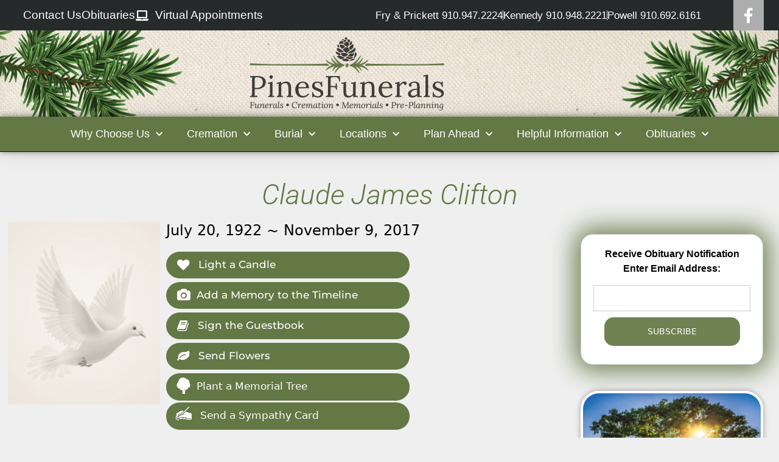

--- FILE ---
content_type: text/html; charset=UTF-8
request_url: https://pinesfunerals.com/obits/claude-james-clifton/
body_size: 33576
content:
<!DOCTYPE html>
<html lang="en-US">
<head>
	<meta charset="UTF-8">
	<meta http-equiv="X-UA-Compatible" content="IE=edge" />
	<!-- <meta name="format-detection" content="telephone=no"> -->
	<link rel="profile" href="http://gmpg.org/xfn/11">
	<meta name='robots' content='index, follow, max-image-preview:large, max-snippet:-1, max-video-preview:-1' />

<!-- Google Tag Manager for WordPress by gtm4wp.com -->
<script data-cfasync="false" data-pagespeed-no-defer>
	var gtm4wp_datalayer_name = "dataLayer";
	var dataLayer = dataLayer || [];
	const gtm4wp_use_sku_instead = 1;
	const gtm4wp_currency = 'USD';
	const gtm4wp_product_per_impression = 0;
	const gtm4wp_clear_ecommerce = false;
	const gtm4wp_datalayer_max_timeout = 2000;
</script>
<!-- End Google Tag Manager for WordPress by gtm4wp.com --><meta name="viewport" content="width=device-width, initial-scale=1">
	<!-- This site is optimized with the Yoast SEO plugin v26.8 - https://yoast.com/product/yoast-seo-wordpress/ -->
	<title>Claude James Clifton - Funerals | Cremation | Memorials | Pre-Planning - PinesFunerals</title>
	<link rel="canonical" href="https://pinesfunerals.com/obits/claude-james-clifton/" />
	<meta property="og:locale" content="en_US" />
	<meta property="og:type" content="article" />
	<meta property="og:title" content="Claude James Clifton - Funerals | Cremation | Memorials | Pre-Planning - PinesFunerals" />
	<meta property="og:url" content="https://pinesfunerals.com/obits/claude-james-clifton/" />
	<meta property="og:site_name" content="Funerals | Cremation | Memorials | Pre-Planning - PinesFunerals" />
	<meta name="twitter:card" content="summary_large_image" />
	<script type="application/ld+json" class="yoast-schema-graph">{"@context":"https://schema.org","@graph":[{"@type":"WebPage","@id":"https://pinesfunerals.com/obits/claude-james-clifton/","url":"https://pinesfunerals.com/obits/claude-james-clifton/","name":"Claude James Clifton - Funerals | Cremation | Memorials | Pre-Planning - PinesFunerals","isPartOf":{"@id":"https://pinesfunerals.com/#website"},"datePublished":"2017-11-09T00:00:00+00:00","breadcrumb":{"@id":"https://pinesfunerals.com/obits/claude-james-clifton/#breadcrumb"},"inLanguage":"en-US","potentialAction":[{"@type":"ReadAction","target":["https://pinesfunerals.com/obits/claude-james-clifton/"]}]},{"@type":"BreadcrumbList","@id":"https://pinesfunerals.com/obits/claude-james-clifton/#breadcrumb","itemListElement":[{"@type":"ListItem","position":1,"name":"Home","item":"https://pinesfunerals.com/"},{"@type":"ListItem","position":2,"name":"Obituaries","item":"https://pinesfunerals.com/obits/"},{"@type":"ListItem","position":3,"name":"Claude James Clifton"}]},{"@type":"WebSite","@id":"https://pinesfunerals.com/#website","url":"https://pinesfunerals.com/","name":"Funerals | Cremation | Memorials | Pre-Planning - PinesFunerals","description":"","publisher":{"@id":"https://pinesfunerals.com/#organization"},"potentialAction":[{"@type":"SearchAction","target":{"@type":"EntryPoint","urlTemplate":"https://pinesfunerals.com/?s={search_term_string}"},"query-input":{"@type":"PropertyValueSpecification","valueRequired":true,"valueName":"search_term_string"}}],"inLanguage":"en-US"},{"@type":"Organization","@id":"https://pinesfunerals.com/#organization","name":"Funerals | Cremation | Memorials | Pre-Planning - PinesFunerals","url":"https://pinesfunerals.com/","logo":{"@type":"ImageObject","inLanguage":"en-US","@id":"https://pinesfunerals.com/#/schema/logo/image/","url":"https://pinesfunerals.com/wp-content/uploads/2019/05/logo-white.png","contentUrl":"https://pinesfunerals.com/wp-content/uploads/2019/05/logo-white.png","width":1867,"height":725,"caption":"Funerals | Cremation | Memorials | Pre-Planning - PinesFunerals"},"image":{"@id":"https://pinesfunerals.com/#/schema/logo/image/"}}]}</script>
	<!-- / Yoast SEO plugin. -->


<link rel='dns-prefetch' href='//www.googletagmanager.com' />
<link rel='dns-prefetch' href='//www.google.com' />
<link rel='dns-prefetch' href='//use.fontawesome.com' />
<link rel='dns-prefetch' href='//fonts.googleapis.com' />
<link rel="alternate" type="application/rss+xml" title="Funerals | Cremation | Memorials | Pre-Planning - PinesFunerals &raquo; Feed" href="https://pinesfunerals.com/feed/" />
<link rel="alternate" type="application/rss+xml" title="Funerals | Cremation | Memorials | Pre-Planning - PinesFunerals &raquo; Comments Feed" href="https://pinesfunerals.com/comments/feed/" />
<link rel="alternate" type="application/rss+xml" title="Funerals | Cremation | Memorials | Pre-Planning - PinesFunerals &raquo; Claude James Clifton Comments Feed" href="https://pinesfunerals.com/obits/claude-james-clifton/feed/" />
<link rel="alternate" title="oEmbed (JSON)" type="application/json+oembed" href="https://pinesfunerals.com/wp-json/oembed/1.0/embed?url=https%3A%2F%2Fpinesfunerals.com%2Fobits%2Fclaude-james-clifton%2F" />
<link rel="alternate" title="oEmbed (XML)" type="text/xml+oembed" href="https://pinesfunerals.com/wp-json/oembed/1.0/embed?url=https%3A%2F%2Fpinesfunerals.com%2Fobits%2Fclaude-james-clifton%2F&#038;format=xml" />
<style id='wp-img-auto-sizes-contain-inline-css'>
img:is([sizes=auto i],[sizes^="auto," i]){contain-intrinsic-size:3000px 1500px}
/*# sourceURL=wp-img-auto-sizes-contain-inline-css */
</style>
<link rel='stylesheet' id='wp-block-library-css' href='https://pinesfunerals.com/wp-includes/css/dist/block-library/style.min.css' media='all' />
<style id='classic-theme-styles-inline-css'>
/*! This file is auto-generated */
.wp-block-button__link{color:#fff;background-color:#32373c;border-radius:9999px;box-shadow:none;text-decoration:none;padding:calc(.667em + 2px) calc(1.333em + 2px);font-size:1.125em}.wp-block-file__button{background:#32373c;color:#fff;text-decoration:none}
/*# sourceURL=/wp-includes/css/classic-themes.min.css */
</style>
<link rel='stylesheet' id='wp-components-css' href='https://pinesfunerals.com/wp-includes/css/dist/components/style.min.css' media='all' />
<link rel='stylesheet' id='wp-preferences-css' href='https://pinesfunerals.com/wp-includes/css/dist/preferences/style.min.css' media='all' />
<link rel='stylesheet' id='wp-block-editor-css' href='https://pinesfunerals.com/wp-includes/css/dist/block-editor/style.min.css' media='all' />
<link rel='stylesheet' id='popup-maker-block-library-style-css' href='https://pinesfunerals.com/wp-content/plugins/popup-maker/dist/packages/block-library-style.css' media='all' />
<style id='global-styles-inline-css'>
:root{--wp--preset--aspect-ratio--square: 1;--wp--preset--aspect-ratio--4-3: 4/3;--wp--preset--aspect-ratio--3-4: 3/4;--wp--preset--aspect-ratio--3-2: 3/2;--wp--preset--aspect-ratio--2-3: 2/3;--wp--preset--aspect-ratio--16-9: 16/9;--wp--preset--aspect-ratio--9-16: 9/16;--wp--preset--color--black: #000000;--wp--preset--color--cyan-bluish-gray: #abb8c3;--wp--preset--color--white: #ffffff;--wp--preset--color--pale-pink: #f78da7;--wp--preset--color--vivid-red: #cf2e2e;--wp--preset--color--luminous-vivid-orange: #ff6900;--wp--preset--color--luminous-vivid-amber: #fcb900;--wp--preset--color--light-green-cyan: #7bdcb5;--wp--preset--color--vivid-green-cyan: #00d084;--wp--preset--color--pale-cyan-blue: #8ed1fc;--wp--preset--color--vivid-cyan-blue: #0693e3;--wp--preset--color--vivid-purple: #9b51e0;--wp--preset--color--contrast: var(--contrast);--wp--preset--color--contrast-2: var(--contrast-2);--wp--preset--color--contrast-3: var(--contrast-3);--wp--preset--color--base: var(--base);--wp--preset--color--base-2: var(--base-2);--wp--preset--color--base-3: var(--base-3);--wp--preset--color--accent: var(--accent);--wp--preset--gradient--vivid-cyan-blue-to-vivid-purple: linear-gradient(135deg,rgb(6,147,227) 0%,rgb(155,81,224) 100%);--wp--preset--gradient--light-green-cyan-to-vivid-green-cyan: linear-gradient(135deg,rgb(122,220,180) 0%,rgb(0,208,130) 100%);--wp--preset--gradient--luminous-vivid-amber-to-luminous-vivid-orange: linear-gradient(135deg,rgb(252,185,0) 0%,rgb(255,105,0) 100%);--wp--preset--gradient--luminous-vivid-orange-to-vivid-red: linear-gradient(135deg,rgb(255,105,0) 0%,rgb(207,46,46) 100%);--wp--preset--gradient--very-light-gray-to-cyan-bluish-gray: linear-gradient(135deg,rgb(238,238,238) 0%,rgb(169,184,195) 100%);--wp--preset--gradient--cool-to-warm-spectrum: linear-gradient(135deg,rgb(74,234,220) 0%,rgb(151,120,209) 20%,rgb(207,42,186) 40%,rgb(238,44,130) 60%,rgb(251,105,98) 80%,rgb(254,248,76) 100%);--wp--preset--gradient--blush-light-purple: linear-gradient(135deg,rgb(255,206,236) 0%,rgb(152,150,240) 100%);--wp--preset--gradient--blush-bordeaux: linear-gradient(135deg,rgb(254,205,165) 0%,rgb(254,45,45) 50%,rgb(107,0,62) 100%);--wp--preset--gradient--luminous-dusk: linear-gradient(135deg,rgb(255,203,112) 0%,rgb(199,81,192) 50%,rgb(65,88,208) 100%);--wp--preset--gradient--pale-ocean: linear-gradient(135deg,rgb(255,245,203) 0%,rgb(182,227,212) 50%,rgb(51,167,181) 100%);--wp--preset--gradient--electric-grass: linear-gradient(135deg,rgb(202,248,128) 0%,rgb(113,206,126) 100%);--wp--preset--gradient--midnight: linear-gradient(135deg,rgb(2,3,129) 0%,rgb(40,116,252) 100%);--wp--preset--font-size--small: 13px;--wp--preset--font-size--medium: 20px;--wp--preset--font-size--large: 36px;--wp--preset--font-size--x-large: 42px;--wp--preset--font-size--wpada-small-percent: 14px;--wp--preset--font-size--wpada-regular-percent: 16px;--wp--preset--font-size--wpada-large-percent: 25px;--wp--preset--font-size--wpada-larger-percent: 32px;--wp--preset--font-size--wpada-largest-percent: 37px;--wp--preset--spacing--20: 0.44rem;--wp--preset--spacing--30: 0.67rem;--wp--preset--spacing--40: 1rem;--wp--preset--spacing--50: 1.5rem;--wp--preset--spacing--60: 2.25rem;--wp--preset--spacing--70: 3.38rem;--wp--preset--spacing--80: 5.06rem;--wp--preset--shadow--natural: 6px 6px 9px rgba(0, 0, 0, 0.2);--wp--preset--shadow--deep: 12px 12px 50px rgba(0, 0, 0, 0.4);--wp--preset--shadow--sharp: 6px 6px 0px rgba(0, 0, 0, 0.2);--wp--preset--shadow--outlined: 6px 6px 0px -3px rgb(255, 255, 255), 6px 6px rgb(0, 0, 0);--wp--preset--shadow--crisp: 6px 6px 0px rgb(0, 0, 0);}:where(.is-layout-flex){gap: 0.5em;}:where(.is-layout-grid){gap: 0.5em;}body .is-layout-flex{display: flex;}.is-layout-flex{flex-wrap: wrap;align-items: center;}.is-layout-flex > :is(*, div){margin: 0;}body .is-layout-grid{display: grid;}.is-layout-grid > :is(*, div){margin: 0;}:where(.wp-block-columns.is-layout-flex){gap: 2em;}:where(.wp-block-columns.is-layout-grid){gap: 2em;}:where(.wp-block-post-template.is-layout-flex){gap: 1.25em;}:where(.wp-block-post-template.is-layout-grid){gap: 1.25em;}.has-black-color{color: var(--wp--preset--color--black) !important;}.has-cyan-bluish-gray-color{color: var(--wp--preset--color--cyan-bluish-gray) !important;}.has-white-color{color: var(--wp--preset--color--white) !important;}.has-pale-pink-color{color: var(--wp--preset--color--pale-pink) !important;}.has-vivid-red-color{color: var(--wp--preset--color--vivid-red) !important;}.has-luminous-vivid-orange-color{color: var(--wp--preset--color--luminous-vivid-orange) !important;}.has-luminous-vivid-amber-color{color: var(--wp--preset--color--luminous-vivid-amber) !important;}.has-light-green-cyan-color{color: var(--wp--preset--color--light-green-cyan) !important;}.has-vivid-green-cyan-color{color: var(--wp--preset--color--vivid-green-cyan) !important;}.has-pale-cyan-blue-color{color: var(--wp--preset--color--pale-cyan-blue) !important;}.has-vivid-cyan-blue-color{color: var(--wp--preset--color--vivid-cyan-blue) !important;}.has-vivid-purple-color{color: var(--wp--preset--color--vivid-purple) !important;}.has-black-background-color{background-color: var(--wp--preset--color--black) !important;}.has-cyan-bluish-gray-background-color{background-color: var(--wp--preset--color--cyan-bluish-gray) !important;}.has-white-background-color{background-color: var(--wp--preset--color--white) !important;}.has-pale-pink-background-color{background-color: var(--wp--preset--color--pale-pink) !important;}.has-vivid-red-background-color{background-color: var(--wp--preset--color--vivid-red) !important;}.has-luminous-vivid-orange-background-color{background-color: var(--wp--preset--color--luminous-vivid-orange) !important;}.has-luminous-vivid-amber-background-color{background-color: var(--wp--preset--color--luminous-vivid-amber) !important;}.has-light-green-cyan-background-color{background-color: var(--wp--preset--color--light-green-cyan) !important;}.has-vivid-green-cyan-background-color{background-color: var(--wp--preset--color--vivid-green-cyan) !important;}.has-pale-cyan-blue-background-color{background-color: var(--wp--preset--color--pale-cyan-blue) !important;}.has-vivid-cyan-blue-background-color{background-color: var(--wp--preset--color--vivid-cyan-blue) !important;}.has-vivid-purple-background-color{background-color: var(--wp--preset--color--vivid-purple) !important;}.has-black-border-color{border-color: var(--wp--preset--color--black) !important;}.has-cyan-bluish-gray-border-color{border-color: var(--wp--preset--color--cyan-bluish-gray) !important;}.has-white-border-color{border-color: var(--wp--preset--color--white) !important;}.has-pale-pink-border-color{border-color: var(--wp--preset--color--pale-pink) !important;}.has-vivid-red-border-color{border-color: var(--wp--preset--color--vivid-red) !important;}.has-luminous-vivid-orange-border-color{border-color: var(--wp--preset--color--luminous-vivid-orange) !important;}.has-luminous-vivid-amber-border-color{border-color: var(--wp--preset--color--luminous-vivid-amber) !important;}.has-light-green-cyan-border-color{border-color: var(--wp--preset--color--light-green-cyan) !important;}.has-vivid-green-cyan-border-color{border-color: var(--wp--preset--color--vivid-green-cyan) !important;}.has-pale-cyan-blue-border-color{border-color: var(--wp--preset--color--pale-cyan-blue) !important;}.has-vivid-cyan-blue-border-color{border-color: var(--wp--preset--color--vivid-cyan-blue) !important;}.has-vivid-purple-border-color{border-color: var(--wp--preset--color--vivid-purple) !important;}.has-vivid-cyan-blue-to-vivid-purple-gradient-background{background: var(--wp--preset--gradient--vivid-cyan-blue-to-vivid-purple) !important;}.has-light-green-cyan-to-vivid-green-cyan-gradient-background{background: var(--wp--preset--gradient--light-green-cyan-to-vivid-green-cyan) !important;}.has-luminous-vivid-amber-to-luminous-vivid-orange-gradient-background{background: var(--wp--preset--gradient--luminous-vivid-amber-to-luminous-vivid-orange) !important;}.has-luminous-vivid-orange-to-vivid-red-gradient-background{background: var(--wp--preset--gradient--luminous-vivid-orange-to-vivid-red) !important;}.has-very-light-gray-to-cyan-bluish-gray-gradient-background{background: var(--wp--preset--gradient--very-light-gray-to-cyan-bluish-gray) !important;}.has-cool-to-warm-spectrum-gradient-background{background: var(--wp--preset--gradient--cool-to-warm-spectrum) !important;}.has-blush-light-purple-gradient-background{background: var(--wp--preset--gradient--blush-light-purple) !important;}.has-blush-bordeaux-gradient-background{background: var(--wp--preset--gradient--blush-bordeaux) !important;}.has-luminous-dusk-gradient-background{background: var(--wp--preset--gradient--luminous-dusk) !important;}.has-pale-ocean-gradient-background{background: var(--wp--preset--gradient--pale-ocean) !important;}.has-electric-grass-gradient-background{background: var(--wp--preset--gradient--electric-grass) !important;}.has-midnight-gradient-background{background: var(--wp--preset--gradient--midnight) !important;}.has-small-font-size{font-size: var(--wp--preset--font-size--small) !important;}.has-medium-font-size{font-size: var(--wp--preset--font-size--medium) !important;}.has-large-font-size{font-size: var(--wp--preset--font-size--large) !important;}.has-x-large-font-size{font-size: var(--wp--preset--font-size--x-large) !important;}
:where(.wp-block-post-template.is-layout-flex){gap: 1.25em;}:where(.wp-block-post-template.is-layout-grid){gap: 1.25em;}
:where(.wp-block-term-template.is-layout-flex){gap: 1.25em;}:where(.wp-block-term-template.is-layout-grid){gap: 1.25em;}
:where(.wp-block-columns.is-layout-flex){gap: 2em;}:where(.wp-block-columns.is-layout-grid){gap: 2em;}
:root :where(.wp-block-pullquote){font-size: 1.5em;line-height: 1.6;}
/*# sourceURL=global-styles-inline-css */
</style>
<link rel='stylesheet' id='announcement-bar-style-css' href='https://pinesfunerals.com/wp-content/plugins/announcement-bar/css/style.css' media='all' />
<link rel='stylesheet' id='simple-staff-list-css' href='https://pinesfunerals.com/wp-content/plugins/simple-staff-list/public/css/simple-staff-list-public.css' media='all' />
<link rel='stylesheet' id='SFSIPLUSmainCss-css' href='https://pinesfunerals.com/wp-content/plugins/ultimate-social-media-plus/css/sfsi-style.css' media='all' />
<style id='woocommerce-inline-inline-css'>
.woocommerce form .form-row .required { visibility: visible; }
/*# sourceURL=woocommerce-inline-inline-css */
</style>
<link rel='stylesheet' id='eae-css-css' href='https://pinesfunerals.com/wp-content/plugins/addon-elements-for-elementor-page-builder/assets/css/eae.min.css' media='all' />
<link rel='stylesheet' id='eae-peel-css-css' href='https://pinesfunerals.com/wp-content/plugins/addon-elements-for-elementor-page-builder/assets/lib/peel/peel.css' media='all' />
<link rel='stylesheet' id='font-awesome-4-shim-css' href='https://pinesfunerals.com/wp-content/plugins/elementor/assets/lib/font-awesome/css/v4-shims.min.css' media='all' />
<link rel='stylesheet' id='font-awesome-5-all-css' href='https://pinesfunerals.com/wp-content/plugins/elementor/assets/lib/font-awesome/css/all.min.css' media='all' />
<link rel='stylesheet' id='vegas-css-css' href='https://pinesfunerals.com/wp-content/plugins/addon-elements-for-elementor-page-builder/assets/lib/vegas/vegas.min.css' media='all' />
<link rel='stylesheet' id='obit-style-css' href='https://pinesfunerals.com/wp-content/plugins/lt-obits/css/obit-style.css' media='all' />
<link rel='stylesheet' id='lto-fa-css' href='https://use.fontawesome.com/releases/v5.0.6/css/all.css' media='all' />
<link rel='stylesheet' id='ltreview-css-css' href='https://pinesfunerals.com/wp-content/plugins/lt-obits/css/ltreview.css' media='all' />
<link rel='stylesheet' id='print-css-css' href='https://pinesfunerals.com/wp-content/themes/generatepress_child/css/print.css' media='all' />
<link rel='stylesheet' id='generate-style-grid-css' href='https://pinesfunerals.com/wp-content/themes/generatepress/assets/css/unsemantic-grid.min.css' media='all' />
<link rel='stylesheet' id='generate-style-css' href='https://pinesfunerals.com/wp-content/themes/generatepress/assets/css/style.min.css' media='all' />
<style id='generate-style-inline-css'>
body{background-color:#efefef;color:#000000;}a{color:#637844;}a:hover, a:focus, a:active{color:#000000;}body .grid-container{max-width:1070px;}.wp-block-group__inner-container{max-width:1070px;margin-left:auto;margin-right:auto;}:root{--contrast:#222222;--contrast-2:#575760;--contrast-3:#b2b2be;--base:#f0f0f0;--base-2:#f7f8f9;--base-3:#ffffff;--accent:#1e73be;}:root .has-contrast-color{color:var(--contrast);}:root .has-contrast-background-color{background-color:var(--contrast);}:root .has-contrast-2-color{color:var(--contrast-2);}:root .has-contrast-2-background-color{background-color:var(--contrast-2);}:root .has-contrast-3-color{color:var(--contrast-3);}:root .has-contrast-3-background-color{background-color:var(--contrast-3);}:root .has-base-color{color:var(--base);}:root .has-base-background-color{background-color:var(--base);}:root .has-base-2-color{color:var(--base-2);}:root .has-base-2-background-color{background-color:var(--base-2);}:root .has-base-3-color{color:var(--base-3);}:root .has-base-3-background-color{background-color:var(--base-3);}:root .has-accent-color{color:var(--accent);}:root .has-accent-background-color{background-color:var(--accent);}body, button, input, select, textarea{font-weight:500;font-size:18px;}body{line-height:1.5;}.entry-content > [class*="wp-block-"]:not(:last-child):not(.wp-block-heading){margin-bottom:1.5em;}.main-title{font-size:45px;}.main-navigation .main-nav ul ul li a{font-size:14px;}.sidebar .widget, .footer-widgets .widget{font-size:17px;}h1{font-weight:300;font-size:40px;}h2{font-weight:300;font-size:30px;}h3{font-size:20px;}h4{font-size:inherit;}h5{font-size:inherit;}@media (max-width:768px){.main-title{font-size:30px;}h1{font-size:30px;}h2{font-size:25px;}}.top-bar{background-color:#636363;color:#ffffff;}.top-bar a{color:#ffffff;}.top-bar a:hover{color:#303030;}.site-header{background-color:#ffffff;color:#3a3a3a;}.site-header a{color:#3a3a3a;}.main-title a,.main-title a:hover{color:#222222;}.site-description{color:#757575;}.main-navigation,.main-navigation ul ul{background-color:#222222;}.main-navigation .main-nav ul li a, .main-navigation .menu-toggle, .main-navigation .menu-bar-items{color:#ffffff;}.main-navigation .main-nav ul li:not([class*="current-menu-"]):hover > a, .main-navigation .main-nav ul li:not([class*="current-menu-"]):focus > a, .main-navigation .main-nav ul li.sfHover:not([class*="current-menu-"]) > a, .main-navigation .menu-bar-item:hover > a, .main-navigation .menu-bar-item.sfHover > a{color:#ffffff;background-color:#3f3f3f;}button.menu-toggle:hover,button.menu-toggle:focus,.main-navigation .mobile-bar-items a,.main-navigation .mobile-bar-items a:hover,.main-navigation .mobile-bar-items a:focus{color:#ffffff;}.main-navigation .main-nav ul li[class*="current-menu-"] > a{color:#ffffff;background-color:#3f3f3f;}.navigation-search input[type="search"],.navigation-search input[type="search"]:active, .navigation-search input[type="search"]:focus, .main-navigation .main-nav ul li.search-item.active > a, .main-navigation .menu-bar-items .search-item.active > a{color:#ffffff;background-color:#3f3f3f;}.main-navigation ul ul{background-color:#3f3f3f;}.main-navigation .main-nav ul ul li a{color:#ffffff;}.main-navigation .main-nav ul ul li:not([class*="current-menu-"]):hover > a,.main-navigation .main-nav ul ul li:not([class*="current-menu-"]):focus > a, .main-navigation .main-nav ul ul li.sfHover:not([class*="current-menu-"]) > a{color:#ffffff;background-color:#4f4f4f;}.main-navigation .main-nav ul ul li[class*="current-menu-"] > a{color:#ffffff;background-color:#4f4f4f;}.separate-containers .inside-article, .separate-containers .comments-area, .separate-containers .page-header, .one-container .container, .separate-containers .paging-navigation, .inside-page-header{background-color:#ffffff;}.entry-meta{color:#595959;}.entry-meta a{color:#595959;}.entry-meta a:hover{color:#1e73be;}.sidebar .widget{background-color:#ffffff;}.sidebar .widget .widget-title{color:#000000;}.footer-widgets{background-color:#ffffff;}.footer-widgets .widget-title{color:#000000;}.site-info{color:#ffffff;background-color:#222222;}.site-info a{color:#ffffff;}.site-info a:hover{color:#606060;}.footer-bar .widget_nav_menu .current-menu-item a{color:#606060;}input[type="text"],input[type="email"],input[type="url"],input[type="password"],input[type="search"],input[type="tel"],input[type="number"],textarea,select{color:#666666;background-color:#fafafa;border-color:#cccccc;}input[type="text"]:focus,input[type="email"]:focus,input[type="url"]:focus,input[type="password"]:focus,input[type="search"]:focus,input[type="tel"]:focus,input[type="number"]:focus,textarea:focus,select:focus{color:#666666;background-color:#ffffff;border-color:#bfbfbf;}button,html input[type="button"],input[type="reset"],input[type="submit"],a.button,a.wp-block-button__link:not(.has-background){color:#ffffff;background-color:#666666;}button:hover,html input[type="button"]:hover,input[type="reset"]:hover,input[type="submit"]:hover,a.button:hover,button:focus,html input[type="button"]:focus,input[type="reset"]:focus,input[type="submit"]:focus,a.button:focus,a.wp-block-button__link:not(.has-background):active,a.wp-block-button__link:not(.has-background):focus,a.wp-block-button__link:not(.has-background):hover{color:#ffffff;background-color:#3f3f3f;}a.generate-back-to-top{background-color:rgba( 0,0,0,0.4 );color:#ffffff;}a.generate-back-to-top:hover,a.generate-back-to-top:focus{background-color:rgba( 0,0,0,0.6 );color:#ffffff;}:root{--gp-search-modal-bg-color:var(--base-3);--gp-search-modal-text-color:var(--contrast);--gp-search-modal-overlay-bg-color:rgba(0,0,0,0.2);}@media (max-width:768px){.main-navigation .menu-bar-item:hover > a, .main-navigation .menu-bar-item.sfHover > a{background:none;color:#ffffff;}}.inside-top-bar{padding:10px;}.inside-header{padding:40px;}.site-main .wp-block-group__inner-container{padding:40px;}.entry-content .alignwide, body:not(.no-sidebar) .entry-content .alignfull{margin-left:-40px;width:calc(100% + 80px);max-width:calc(100% + 80px);}.rtl .menu-item-has-children .dropdown-menu-toggle{padding-left:20px;}.rtl .main-navigation .main-nav ul li.menu-item-has-children > a{padding-right:20px;}.site-info{padding:20px;}@media (max-width:768px){.separate-containers .inside-article, .separate-containers .comments-area, .separate-containers .page-header, .separate-containers .paging-navigation, .one-container .site-content, .inside-page-header{padding:30px;}.site-main .wp-block-group__inner-container{padding:30px;}.site-info{padding-right:10px;padding-left:10px;}.entry-content .alignwide, body:not(.no-sidebar) .entry-content .alignfull{margin-left:-30px;width:calc(100% + 60px);max-width:calc(100% + 60px);}}.one-container .sidebar .widget{padding:0px;}/* End cached CSS */@media (max-width:768px){.main-navigation .menu-toggle,.main-navigation .mobile-bar-items,.sidebar-nav-mobile:not(#sticky-placeholder){display:block;}.main-navigation ul,.gen-sidebar-nav{display:none;}[class*="nav-float-"] .site-header .inside-header > *{float:none;clear:both;}}
/*# sourceURL=generate-style-inline-css */
</style>
<link rel='stylesheet' id='generate-mobile-style-css' href='https://pinesfunerals.com/wp-content/themes/generatepress/assets/css/mobile.min.css' media='all' />
<link rel='stylesheet' id='generate-font-icons-css' href='https://pinesfunerals.com/wp-content/themes/generatepress/assets/css/components/font-icons.min.css' media='all' />
<link rel='stylesheet' id='generate-child-css' href='https://pinesfunerals.com/wp-content/themes/generatepress_child/style.css' media='all' />
<link rel='stylesheet' id='elementor-frontend-css' href='https://pinesfunerals.com/wp-content/uploads/elementor/css/custom-frontend.min.css' media='all' />
<link rel='stylesheet' id='widget-icon-list-css' href='https://pinesfunerals.com/wp-content/uploads/elementor/css/custom-widget-icon-list.min.css' media='all' />
<link rel='stylesheet' id='widget-heading-css' href='https://pinesfunerals.com/wp-content/plugins/elementor/assets/css/widget-heading.min.css' media='all' />
<link rel='stylesheet' id='widget-image-css' href='https://pinesfunerals.com/wp-content/plugins/elementor/assets/css/widget-image.min.css' media='all' />
<link rel='stylesheet' id='e-sticky-css' href='https://pinesfunerals.com/wp-content/plugins/elementor-pro/assets/css/modules/sticky.min.css' media='all' />
<link rel='stylesheet' id='widget-nav-menu-css' href='https://pinesfunerals.com/wp-content/uploads/elementor/css/custom-pro-widget-nav-menu.min.css' media='all' />
<link rel='stylesheet' id='swiper-css' href='https://pinesfunerals.com/wp-content/plugins/elementor/assets/lib/swiper/v8/css/swiper.min.css' media='all' />
<link rel='stylesheet' id='e-swiper-css' href='https://pinesfunerals.com/wp-content/plugins/elementor/assets/css/conditionals/e-swiper.min.css' media='all' />
<link rel='stylesheet' id='widget-social-icons-css' href='https://pinesfunerals.com/wp-content/plugins/elementor/assets/css/widget-social-icons.min.css' media='all' />
<link rel='stylesheet' id='e-apple-webkit-css' href='https://pinesfunerals.com/wp-content/uploads/elementor/css/custom-apple-webkit.min.css' media='all' />
<link rel='stylesheet' id='elementor-icons-css' href='https://pinesfunerals.com/wp-content/plugins/elementor/assets/lib/eicons/css/elementor-icons.min.css' media='all' />
<link rel='stylesheet' id='elementor-post-575339-css' href='https://pinesfunerals.com/wp-content/uploads/elementor/css/post-575339.css' media='all' />
<link rel='stylesheet' id='elementor-post-305-css' href='https://pinesfunerals.com/wp-content/uploads/elementor/css/post-305.css' media='all' />
<link rel='stylesheet' id='elementor-post-344-css' href='https://pinesfunerals.com/wp-content/uploads/elementor/css/post-344.css' media='all' />
<link rel='stylesheet' id='themify-google-fonts-css' href='https://fonts.googleapis.com/css?family=Open+Sans%3A300%2C700%7COswald%7CEB+Garamond%7CRoboto+Slab%7CKaushan+Script&#038;subset=latin' media='all' />
<link rel='stylesheet' id='wp-ada-compliance-styles-css' href='https://pinesfunerals.com/wp-content/plugins/wp-ada-compliance/styles.css' media='all' />
<link rel='stylesheet' id='wp-ada-compliance-fontawesome-styles-css' href='https://use.fontawesome.com/releases/v5.15.4/css/all.css' media='all' />
<link rel='stylesheet' id='wp-ada-compliance-adawidget-styles-css' href='https://pinesfunerals.com/wp-content/plugins/wp-ada-compliance/res/access_widget.css' media='all' />
<style id='wp-ada-compliance-adawidget-styles-inline-css'>

    .wp-ada-compliance-accessibility-widget-hide{
    left: 65px;
    }
    .wp-ada-compliance-accessibility-widget-content{
    bottom: 80px;
     left: 20px;
    }
    .wp-ada-compliance-accessibility-widget {
     bottom: 30px;
     left: 20px;
    }
@media only screen and (max-width: 470px){
.wp-ada-compliance-accessibility-widget-content{
  bottom: 0px;
}
}
    .wp-ada-bigcursor *{cursor: url(https://pinesfunerals.com/wp-content/plugins/wp-ada-compliance/res/cursor.png), url(https://pinesfunerals.com/wp-content/plugins/wp-ada-compliance/res/cursor.cur), auto !important;}
/*# sourceURL=wp-ada-compliance-adawidget-styles-inline-css */
</style>
<link rel='stylesheet' id='eael-general-css' href='https://pinesfunerals.com/wp-content/plugins/essential-addons-for-elementor-lite/assets/front-end/css/view/general.min.css' media='all' />
<link rel='stylesheet' id='elementor-gf-local-roboto-css' href='https://pinesfunerals.com/wp-content/uploads/elementor/google-fonts/css/roboto.css' media='all' />
<link rel='stylesheet' id='elementor-gf-local-robotoslab-css' href='https://pinesfunerals.com/wp-content/uploads/elementor/google-fonts/css/robotoslab.css' media='all' />
<link rel='stylesheet' id='elementor-gf-local-montserrat-css' href='https://pinesfunerals.com/wp-content/uploads/elementor/google-fonts/css/montserrat.css' media='all' />
<link rel='stylesheet' id='elementor-icons-shared-0-css' href='https://pinesfunerals.com/wp-content/plugins/elementor/assets/lib/font-awesome/css/fontawesome.min.css' media='all' />
<link rel='stylesheet' id='elementor-icons-fa-regular-css' href='https://pinesfunerals.com/wp-content/plugins/elementor/assets/lib/font-awesome/css/regular.min.css' media='all' />
<link rel='stylesheet' id='elementor-icons-fa-solid-css' href='https://pinesfunerals.com/wp-content/plugins/elementor/assets/lib/font-awesome/css/solid.min.css' media='all' />
<link rel='stylesheet' id='elementor-icons-fa-brands-css' href='https://pinesfunerals.com/wp-content/plugins/elementor/assets/lib/font-awesome/css/brands.min.css' media='all' />
<script id="woocommerce-google-analytics-integration-gtag-js-after">
/* Google Analytics for WooCommerce (gtag.js) */
					window.dataLayer = window.dataLayer || [];
					function gtag(){dataLayer.push(arguments);}
					// Set up default consent state.
					for ( const mode of [{"analytics_storage":"denied","ad_storage":"denied","ad_user_data":"denied","ad_personalization":"denied","region":["AT","BE","BG","HR","CY","CZ","DK","EE","FI","FR","DE","GR","HU","IS","IE","IT","LV","LI","LT","LU","MT","NL","NO","PL","PT","RO","SK","SI","ES","SE","GB","CH"]}] || [] ) {
						gtag( "consent", "default", { "wait_for_update": 500, ...mode } );
					}
					gtag("js", new Date());
					gtag("set", "developer_id.dOGY3NW", true);
					gtag("config", "UA-41405025-1", {"track_404":true,"allow_google_signals":false,"logged_in":false,"linker":{"domains":[],"allow_incoming":false},"custom_map":{"dimension1":"logged_in"}});
//# sourceURL=woocommerce-google-analytics-integration-gtag-js-after
</script>
<script src="https://pinesfunerals.com/wp-includes/js/jquery/jquery.min.js" id="jquery-core-js"></script>
<script src="https://pinesfunerals.com/wp-includes/js/jquery/jquery-migrate.min.js" id="jquery-migrate-js"></script>
<script src="https://pinesfunerals.com/wp-content/plugins/addon-elements-for-elementor-page-builder/assets/js/iconHelper.js" id="eae-iconHelper-js"></script>
<script src="https://pinesfunerals.com/wp-content/plugins/lt-obits/js/jquery.min.js" id="lto-jquery-js"></script>
<script src="https://pinesfunerals.com/wp-content/plugins/lt-obits/js/jquery.validate.js" id="lto-validate-js-js"></script>
<script src="https://pinesfunerals.com/wp-content/plugins/lt-obits/js/validate.additional-methods.js" id="lto-validate-js-addition-methods-js"></script>
<script id="lto-frontend-js-js-extra">
var ajax_object = {"ajaxurl":"https://pinesfunerals.com/wp-admin/admin-ajax.php","nonce":"dac1f2dacf"};
//# sourceURL=lto-frontend-js-js-extra
</script>
<script src="https://pinesfunerals.com/wp-content/plugins/lt-obits/js/frontend.js" id="lto-frontend-js-js"></script>
<script src="https://pinesfunerals.com/wp-content/plugins/lt-obits/js/jquery.inputmask.bundle.js" id="jquery_inputmask_bundle_js-js"></script>
<script src="https://pinesfunerals.com/wp-content/plugins/lt-obits/js/custom.js" id="custom_js-js"></script>
<script src="https://pinesfunerals.com/wp-content/themes/generatepress_child/js/custom-script.js" id="custom-script-js"></script>
<script src="https://www.google.com/recaptcha/api.js" id="google-recaptcha-js"></script>
<link rel="https://api.w.org/" href="https://pinesfunerals.com/wp-json/" /><link rel="EditURI" type="application/rsd+xml" title="RSD" href="https://pinesfunerals.com/xmlrpc.php?rsd" />
<meta name="generator" content="WordPress 6.9" />
<meta name="generator" content="WooCommerce 10.4.3" />
<link rel='shortlink' href='https://pinesfunerals.com/?p=494175' />
<style type="text/css" id="simple-css-output">.page-template-tmpl-current-obits #customer__reviews, .post-type-archive-ltobits #customer__reviews, .single-ltobits #customer__reviews, .search-results #customer__reviews , .woocommerce-page #customer__reviews { display: none;}@media (max-width: 767px) { .obit-middle-content { display: block; } .page-template-tmpl-current-obits #content, .post-type-archive-ltobits #content, .search-results #content, .single-ltobits #content{ width: auto !important; } .obit-archive-links a { width: auto; } .search-results .search-row-flex { display: block; } .search-results .search-col-1 { width: 100% !important; } .search-results #sidebar { float: none; width: 100%; margin-top: 100px; } .search-results #sidebar .obituary-sidebar-widget { margin-bottom: 10px; } .search-results .search-result-obits-grid { padding: 0 !important; } .single-ltobits img.alignleft.candle-image { max-width: 50px; height: max-content; margin: 0 10px; }}.obituary-sidebar-widget:first-child{ margin-bottom:23px;}.obituary-sidebar-widget:first-child form{ height:unset !important;}@media print { .obit-text { padding: 0; } .comment-content { padding: 10px!important; } img.alignleft.candle-image { margin-right: 10px; }}</style>	<script>
		window.addEventListener("sfsi_plus_functions_loaded", function() {
			var body = document.getElementsByTagName('body')[0];
			// console.log(body);
			body.classList.add("sfsi_plus_3.53");
		})
		// window.addEventListener('sfsi_plus_functions_loaded',function(e) {
		// 	jQuery("body").addClass("sfsi_plus_3.53")
		// });
		jQuery(document).ready(function(e) {
			jQuery("body").addClass("sfsi_plus_3.53")
		});

		function sfsi_plus_processfurther(ref) {
			var feed_id = '[base64]';
			var feedtype = 8;
			var email = jQuery(ref).find('input[name="email"]').val();
			var filter = /^(([^<>()[\]\\.,;:\s@\"]+(\.[^<>()[\]\\.,;:\s@\"]+)*)|(\".+\"))@((\[[0-9]{1,3}\.[0-9]{1,3}\.[0-9]{1,3}\.[0-9]{1,3}\])|(([a-zA-Z\-0-9]+\.)+[a-zA-Z]{2,}))$/;
			if ((email != "Enter your email") && (filter.test(email))) {
				if (feedtype == "8") {
					var url = "https://api.follow.it/subscription-form/" + feed_id + "/" + feedtype;
					window.open(url, "popupwindow", "scrollbars=yes,width=1080,height=760");
					return true;
				}
			} else {
				alert("Please enter email address");
				jQuery(ref).find('input[name="email"]').focus();
				return false;
			}
		}
	</script>
	<style>
		.sfsi_plus_subscribe_Popinner {
			width: 100% !important;
			height: auto !important;
			border: 1px solid #b5b5b5 !important;
			padding: 18px 0px !important;
			background-color: #ffffff !important;
		}

		.sfsi_plus_subscribe_Popinner form {
			margin: 0 20px !important;
		}

		.sfsi_plus_subscribe_Popinner h5 {
			font-family: Helvetica,Arial,sans-serif !important;

			font-weight: bold !important;
			color: #000000 !important;
			font-size: 16px !important;
			text-align: center !important;
			margin: 0 0 10px !important;
			padding: 0 !important;
		}

		.sfsi_plus_subscription_form_field {
			margin: 5px 0 !important;
			width: 100% !important;
			display: inline-flex;
			display: -webkit-inline-flex;
		}

		.sfsi_plus_subscription_form_field input {
			width: 100% !important;
			padding: 10px 0px !important;
		}

		.sfsi_plus_subscribe_Popinner input[type=email] {
			font-family: Helvetica,Arial,sans-serif !important;

			font-style: normal !important;
			color:  !important;
			font-size: 14px !important;
			text-align: center !important;
		}

		.sfsi_plus_subscribe_Popinner input[type=email]::-webkit-input-placeholder {
			font-family: Helvetica,Arial,sans-serif !important;

			font-style: normal !important;
			color:  !important;
			font-size: 14px !important;
			text-align: center !important;
		}

		.sfsi_plus_subscribe_Popinner input[type=email]:-moz-placeholder {
			/* Firefox 18- */
			font-family: Helvetica,Arial,sans-serif !important;

			font-style: normal !important;
			color:  !important;
			font-size: 14px !important;
			text-align: center !important;
		}

		.sfsi_plus_subscribe_Popinner input[type=email]::-moz-placeholder {
			/* Firefox 19+ */
			font-family: Helvetica,Arial,sans-serif !important;

			font-style: normal !important;
			color:  !important;
			font-size: 14px !important;
			text-align: center !important;
		}

		.sfsi_plus_subscribe_Popinner input[type=email]:-ms-input-placeholder {
			font-family: Helvetica,Arial,sans-serif !important;

			font-style: normal !important;
			color:  !important;
			font-size: 14px !important;
			text-align: center !important;
		}

		.sfsi_plus_subscribe_Popinner input[type=submit] {
			font-family: Helvetica,Arial,sans-serif !important;

			font-weight: bold !important;
			color: #000000 !important;
			font-size: 16px !important;
			text-align: center !important;
			background-color: #dedede !important;
		}
	</style>
	<meta name="follow.[base64]" content="nmS73WPkfYA7Ru7E9f32"/>
<!-- Google Tag Manager for WordPress by gtm4wp.com -->
<!-- GTM Container placement set to footer -->
<script data-cfasync="false" data-pagespeed-no-defer>
	var dataLayer_content = {"pagePostType":"ltobits","pagePostType2":"single-ltobits","pagePostAuthor":"Leap Tie - Michele","customerTotalOrders":0,"customerTotalOrderValue":0,"customerFirstName":"","customerLastName":"","customerBillingFirstName":"","customerBillingLastName":"","customerBillingCompany":"","customerBillingAddress1":"","customerBillingAddress2":"","customerBillingCity":"","customerBillingState":"","customerBillingPostcode":"","customerBillingCountry":"","customerBillingEmail":"","customerBillingEmailHash":"","customerBillingPhone":"","customerShippingFirstName":"","customerShippingLastName":"","customerShippingCompany":"","customerShippingAddress1":"","customerShippingAddress2":"","customerShippingCity":"","customerShippingState":"","customerShippingPostcode":"","customerShippingCountry":"","cartContent":{"totals":{"applied_coupons":[],"discount_total":0,"subtotal":0,"total":0},"items":[]}};
	dataLayer.push( dataLayer_content );
</script>
<script data-cfasync="false" data-pagespeed-no-defer>
(function(w,d,s,l,i){w[l]=w[l]||[];w[l].push({'gtm.start':
new Date().getTime(),event:'gtm.js'});var f=d.getElementsByTagName(s)[0],
j=d.createElement(s),dl=l!='dataLayer'?'&l='+l:'';j.async=true;j.src=
'//www.googletagmanager.com/gtm.js?id='+i+dl;f.parentNode.insertBefore(j,f);
})(window,document,'script','dataLayer','GTM-58JQXVD');
</script>
<!-- End Google Tag Manager for WordPress by gtm4wp.com --><meta property="og:image" content="https://pinesfunerals.com/wp-content/plugins/lt-obits/images/obit-default.jpg" /><meta property="og:image:width" content="200" /><meta property="og:image:height" content="200" /><meta property="og:description" content="&nbsp;

Claude J. Clifton, Jr., age 95 of Pinehurst died Thursday (November 9, 2017) at Quail Haven Retirement Village in Pinehurst. A memorial service will be held at a later date.

&nbsp;

A native of Danville, VA he was a son of the late Claude James and Mary Cassell Clifton. He was a US Navy Veteran of WWII. Claude worked as a brick mason early in life and later retired as a building inspector for Fairfax County, VA.

&nbsp;

He was preceded in death by his son Claude J. Clifton, III. He is survived by his wife of 71 years, Ann Taylor Clifton; daughter Marty Young and husband Greg of Charleston, SC; sons Randy Clifton and wife Courtney of Southport; grandchildren Travis Clifton, Kelly Sasher, Chris Young, Katie Cramer and Sam Clifton; great grandson Caden James Sasher.

&nbsp;

Memorials may be made to FirstHealth Hospice Foundation, 150, Applecross Road, Pinehurst, NC 28374 or to any child charity of choice.

Powell Funeral Home &amp; Crematory is assisting the Clifton family.

Online condolences: PinesFunerals.com" />    <script type='text/javascript' src='https://platform-api.sharethis.com/js/sharethis.js#property=6489ce639c28110012954d12&product=sop&cms=sop' async='async'></script>
  	<noscript><style>.woocommerce-product-gallery{ opacity: 1 !important; }</style></noscript>
	<meta name="generator" content="Elementor 3.34.1; features: additional_custom_breakpoints; settings: css_print_method-external, google_font-enabled, font_display-auto">
<style>.recentcomments a{display:inline !important;padding:0 !important;margin:0 !important;}</style>			<style>
				.e-con.e-parent:nth-of-type(n+4):not(.e-lazyloaded):not(.e-no-lazyload),
				.e-con.e-parent:nth-of-type(n+4):not(.e-lazyloaded):not(.e-no-lazyload) * {
					background-image: none !important;
				}
				@media screen and (max-height: 1024px) {
					.e-con.e-parent:nth-of-type(n+3):not(.e-lazyloaded):not(.e-no-lazyload),
					.e-con.e-parent:nth-of-type(n+3):not(.e-lazyloaded):not(.e-no-lazyload) * {
						background-image: none !important;
					}
				}
				@media screen and (max-height: 640px) {
					.e-con.e-parent:nth-of-type(n+2):not(.e-lazyloaded):not(.e-no-lazyload),
					.e-con.e-parent:nth-of-type(n+2):not(.e-lazyloaded):not(.e-no-lazyload) * {
						background-image: none !important;
					}
				}
			</style>
			<link rel="icon" href="https://pinesfunerals.com/wp-content/uploads/2020/01/favicon-1.ico" sizes="32x32" />
<link rel="icon" href="https://pinesfunerals.com/wp-content/uploads/2020/01/favicon-1.ico" sizes="192x192" />
<link rel="apple-touch-icon" href="https://pinesfunerals.com/wp-content/uploads/2020/01/favicon-1.ico" />
<meta name="msapplication-TileImage" content="https://pinesfunerals.com/wp-content/uploads/2020/01/favicon-1.ico" />
		<style id="wp-custom-css">
			site-branding{
	display:none;
}
.gform_wrapper label {
font-family: "montserrat";
}
.gform_wrapper select {
	    height: 43px;
    margin: 0 !important;
}
.gform_wrapper input[type=checkbox] {
	    vertical-align: top !important;
    margin-right: 5px;
    margin-top: 8px !important;

}
.button-green a{
	    width: 100% !important;
    max-width: 300px;
}
.team-row img {
    max-width: 317px;
    max-height: 355px;
    object-fit: cover;
    width: 100%;
}
.about-section .elementor-cta__bg {
	    background-repeat: no-repeat;
    background-size: 100px;
}
.declare-li > label {
	display: none !important;
}
.about-section .elementor-cta__bg-wrapper {
	    min-height: 100px;
}
.about-section .elementor-cta:hover .elementor-cta__bg-overlay {
	background-color: transparent;
}
.book-section img {
	    width: auto;
    max-height: 330px;
    transform: rotate(-6deg);
			    box-shadow: 0 0 15px 0 #4c4c4c;
}
.book-section p {
	margin-bottom:0;
}
.green_btn {
	font-family: "Myriad Pro";
    text-align: center;
    font-size: 23px;
    font-weight: 300;
    line-height: 32px;
    color: #ffffff !important;
    background-color: #708152;
    padding: 12px 80px;
    border-radius: 15px 15px 15px 15px;
	    margin-left: 20px;
    display: inline-block;
    box-shadow: -4px 4px 0px 0px #305100 !important;
	    vertical-align: super;
}
.green_btn:hover {
	background-color: #5b683f;
}
.book-section .elementor-widget-wrap {
	    align-content: center;
}
.sidebar-section img {
	border-radius: 40px;
	border: 4px solid #ffffff;
			    box-shadow: 0px 0px 40px 10px #708152;

}
.sidebar-section .elementor-cta__content {
    position: relative;
}
.sidebar-section .elementor-cta__button-wrapper {
	    position: absolute;
    bottom: 20px;
    left: 50%;
    transform: translateX(-50%);
}
.sidebar-section .elementor-widget-container {
	    max-width: 280px;
    margin: 20px auto !important;
}
.sidebar-section .elementor-cta__button {
	    width: 80%;
	    padding: 8px 24px;
}
.sidebar-section .elementor-cta:hover .elementor-cta__bg-overlay {
	display: none;
}
.elementor-widget-nav-menu .elementor-nav-menu--main:not(.e--pointer-framed) .elementor-item:before, .elementor-widget-nav-menu .elementor-nav-menu--main:not(.e--pointer-framed) .elementor-item:after {
    background-color: #305100;
    height: 5px;
	border-color: none;
}
.contact--form h5 {
		display: none;
	
}
.gform_wrapper label.gfield_label, .gform_wrapper legend.gfield_label {
    font-family: Montserrat;
      font-weight: 400 !important;
}
.elementor-menu-toggle {
	    margin-right: 20px;
    margin-top: 10px;
}
.footer-img .elementor-widget-image:nth-child(1),
.footer-img1 .elementor-widget-image:nth-child(2){
	width: 65%;
}
.footer-img .elementor-widget-image:nth-child(2),
.footer-img1 .elementor-widget-image:nth-child(1){
	width: 35%;
}
.address-col .elementor-widget:not(:last-child) {
	margin-bottom: 7px; 
		
	}
.address-col ul {
	line-height:16px !important;
}
/* .footer_section .elementor-column:nth-child(2):not(.elementor-inner-column),
.footer_section .elementor-column:nth-child(3):not(.elementor-inner-column),
.footer_section  .elementor-column:nth-child(4):not(.elementor-inner-column){
border-right: 4px solid #8c9e72;
} */
/* .footer_section .elementor-column:nth-child(1):not(.elementor-inner-column) 
{
	width: 30%;
} */
/* .footer_section .elementor-column-wrap {
padding: 0 !important;
}
.footer_section .elementor-widget-wrap {
	padding: 10px 20px;
} */
.footer_section ul {
    list-style: none;
    margin-left: 0;
	    font-size: 15px;
    font-weight: 400;
	    line-height: 26px;
}
.footer_section .elementor-container {
	    max-width: 1280px !important;
}
.banner-heading .elementor-widget-container {
	    background-image: linear-gradient(to right, transparent,rgba(61, 59, 55, .8), transparent);
}
.about-section .elementor-cta__content {
padding: 20px;
	
    margin: 30px 0;
}
.resp-image img {
	   height: 415px;
	width: 463px;
    object-fit: cover;
	    object-position: top;
}
.elementor-accordion .elementor-tab-title .elementor-accordion-icon.elementor-accordion-icon-left {
	    margin-top: 4px;
}
.elementor-image-gallery .gallery-item {
	height: 225px;
}
.gallery-icon {
	    height: 100%;
}
.elementor-image-gallery .gallery-item img {
	    height: 100%;
    width: 100%;
    object-fit: contain;
}
@media screen and (max-width: 1024px) {
		.logo-footer {
		max-width:250px;
		margin: 0 auto;
	}
	.book-section img {
		position: absolute;
    left: 50%;
    transform: translateX(-50%) rotate(-10deg);
		top: -160px;
    width: auto !important;
}
	.book-section .elementor-widget-text-editor {
		    max-width: 800px;
    margin: 0 auto;

	}
}

@media screen and (max-width: 1024px) and (min-width:768px) {
	.green_btn {
		    margin-left: 60px;
}
}
@media (min-width: 769px) {
.elementor-image-gallery .gallery-columns-3 .gallery-item {

    height: 250px;
}
}
@media (max-width: 768px) {
	.resp-image img {
		max-width:400px
	}

	.elementor-305 .elementor-element.elementor-element-127694d9 {
		width: 100%;
	}
	.elementor-image img  {
/* 		max-width: 550px; */
		width: auto;
	}
	.mail-row  .line-col {
		width: 35%
	}
	.mail-row .text-col {
		width: 30%
	}
	.footer_section .elementor-column:nth-child(1):not(.elementor-inner-column) 
{
	width: 100%;
}
	.footer_section  .elementor-column:nth-child(4):not(.elementor-inner-column) {
		border-right: none;
	}

}
@media (max-width: 767px) {
.elementor-305 .elementor-element.elementor-element-127694d9,
	.footer_section .elementor-column{
    width: 100% !important;
}
		.footer_section .elementor-column:nth-child(2):not(.elementor-inner-column) .elementor-column-wrap,
.footer_section .elementor-column:nth-child(3):not(.elementor-inner-column) .elementor-column-wrap,
	.footer_section  .elementor-column:nth-child(4):not(.elementor-inner-column) .elementor-column-wrap{

		border-right: none;
	}
	
}
@media (max-width: 576px) {
.book-section {
    height: 440px;
}
	.resp-image img {
		max-width: 100%;
		height: auto;
		    width: 100%;
    max-height: 400px;
	}
.book-section	.green_btn {
		      position: absolute;
    bottom: -125px;
    left: 50%;
    transform: translate(-50%, 0%);
    white-space: nowrap;

	}
	.book-section .elementor-text-editor  {
		font-size: 40px;
		letter-spacing: 1px;
		
	}
		.mail-row  .line-col {
		width: 25%
	}
	.mail-row .text-col {
		width: 50%
	}
	.book-text-common{
		padding-top:35px;
	}
}


/* book cta style common */
@media(max-width:768px){
	.green_btn {
	font-family: "Myriad Pro";
    text-align: center;
    font-size: 23px;
    font-weight: 300;
    line-height: 32px;
    color: #ffffff !important;
    background-color: #708152;
    padding: 10px 40px;
    border-radius: 15px 15px 15px 15px;
	    margin-left: 20px;
    display: inline-block;
    box-shadow: -4px 4px 0px 0px #305100 !important;
	    vertical-align: super;
}
}


@media(max-width:767px){
	.book-text-common{
	font-size: 30px;
}
}

@media(min-width:768px) and (max-width: 1024px){
	.book-text-common{
		padding-top: 60px;
	}
	.book-text-common p{
		font-size: 55px;
    line-height: 62px;
	}
}

@media only screen and (max-width: 600px){
.book-section p {
    margin-bottom: 0;
    line-height: 45px;
    font-size: 29px !important;
}
}

.obituary-sidebar-widget .elementor-cta--skin-cover .elementor-widget-container{
	max-width: 300px;
    margin: 20px auto !important;
}

.obituary-sidebar-widget .elementor-cta--skin-cover .elementor-widget-container .elementor-cta__button-wrapper{
	position: absolute;
    bottom: 20px;
    left: 50%;
    transform: translate(-50%, 0%);
}


.book-section{
	margin-top: 100px !important;
	margin-bottom: 110px !important;
}

@media (max-width:992px){
	.book-section{
	margin-top: 150px !important;
	margin-bottom: 110px !important;
}
	
	.page-id-11 .book-section{
		margin-top: 0px !important;
	}
}


.sidebar-section .elementor-cta--skin-cover{
	max-width: 280px;
    margin: auto;
    width: 280px;
}

@media (max-width: 768px){
.elementor-305 .elementor-element.elementor-element-127694d9 {
    width: 100%!important;
}
}


/* obituary css */

.search-no-results .site-content{
	padding: 50px 100px;
}

.search-no-results .searchform{
	display: flex;
	flex-wrap: wrap;
}
.search-no-results .searchform .searchtext{
	 height: 50px !important;
}
.search-no-results .searchform .searchsubmit{
	padding: 8px 80px !important;
	 margin: 0px 0px !important;
	border-radius: 0px !important;
	box-shadow: none !important;
	height: 50px !important;
	transition: .5s;
}

@media(max-width:768px){
	
	.search-no-results .elementor-column.elementor-sm-50{
		min-width: 240px;
		justify-content: center;
	}
	.search-no-results .searchform{
	display: flex;
	flex-wrap: wrap;
	justify-content: center;
}
	.search-no-results .site-content {
    padding: 50px 20px;
}
}

.search-no-results .searchform .searchsubmit:hover{
	background-color: #90b559;
	transition: .5s;
}
.search-no-results .searchform input{
	margin-bottom: 10px;
}

@media(max-width:767px){
	.search-no-results .searchsubmit{
		width: 100% !important;
	}
}


@media (max-width: 768px) and (min-width: 576px){
.search-results .elementor-column.elementor-md-33 {
    width: 48% !important;
}
}

.sidebar form[target="popupwindow"]{
	padding: 20px !important;
    text-align: center;
    max-width: 300px;
    margin: 20px auto;
    background: white;
    border-radius: 20px;
	height: 100%;
    box-sizing: border-box;
	    box-shadow: 0px 0px 40px 10px #708152;
}
.sidebar .obituary-sidebar-widget{
	text-align: center;
}

.sidebar form[target="popupwindow"] input[name="email"]{
	width: 100% !important;
}
.sidebar form[target="popupwindow"] input[type="submit"]{
	padding: 12px 70px;
}
.thank-widget{
	text-align: center;
    width: 100%;
    margin: 20px auto;
    box-shadow: 0px 0px 40px 10px #708152;
    max-width: 296px;
    border-radius: 20px;
}
.thank-widget img{
	margin-bottom: -8px !important;
}
@media (min-width:700px) and  (max-width:768px){
	.thank-widget{
		width:50%;
	}
}
@media (max-width:699px){
	.thank-widget{
	margin-bottom: 0px;	
	}
}
.inner-side-bx .elementor-widget-container{
	  border-radius: 20px;
    padding: 20px;
	text-align: center;
}
.inner-side-bx form{
	border: 0px solid #ccc !important;
}
.inner-side-bx input[name="email"]{
	width: 100% !important;
}
.inner-side-bx input[type="submit"]{
	padding: 12px 60px;
}

/*== 04-Feb-2020 ==*/

.printPageView.grid-parent {
    padding: 30px;
    display: flex;
    min-height: 100%;
    align-items: center;
    width: 100%;
    max-width: 991px !important;
    box-sizing: border-box;
}

.printPageView.grid-parent #content {
    padding: 30px !important;
    background: white;
    width: 100%;
		box-sizing: border-box;
}
.printPageView form {
    line-height: normal;
}
.printPageView .site-content form input[type="checkbox"] {
    margin-right: 8px;
    display: inline-block;
    vertical-align: top;
    margin-top: 5px;
		margin-bottom: 15px;
}
.printPageView .site-content form input[type="submit"] {
    margin: 15px 0px;
    padding-left: 30px;
    padding-right: 30px;
}
.comment-form p.form-submit {
    padding-left: 10px;
    padding-top: 15px;
}
#respond .comment-form-lt_candle label img {
    width: 50px;
}
body.post-type-archive-timeline #content.site-content {
    padding: 80px !important;
    box-sizing: border-box;
		float: none !important;
}
.timeline-content h3, 
#timeline-container .datebox {
    margin-bottom: 0;
    margin-top: 2em;
    padding-top: 2em;
    border-top: 1px solid #ddd;
}

.postid-577370 .send-flower-btn,
.postid-577370 .elementor-element-2793 {
	display: none;
}

body.page-id-3270 .grid-container {
    max-width: 1440px !important;
}

body.single-ltobits .grid-container {
    max-width: 1440px !important;
}

body.post-type-archive-ltobits .grid-container {
	max-width: 1440px !important;
}

.siderbar-tree-plantings img {
	border: 4px solid #fff;
	border-radius: 30px !important;
}
@media (max-width: 991px){
	body.post-type-archive-timeline #content.site-content {
    padding: 30px !important;
	}
}

.elementor-element .elementor-widget-container ul {
	list-style-type:none;
}

/* help page */
ul.forms-list-widget {
	margin-left:.5em;
}
ul.forms-list-widget li {
	margin-bottom:.8em;
	font-size: .9em;
}
ul.forms-list-widget li:hover {
	background: #f5f2ed;
}		</style>
			<script src="https://use.fontawesome.com/36fdabcb0d.js"></script>

<!--	<meta name="google-site-verification" content="YG0i5cD3XR1TdiZepQSlVUZI0CCw7XcCtqbiO-WsXNk" />-->

    <!-- Global site tag (gtag.js) - Google Analytics -->
    <script async src="https://www.googletagmanager.com/gtag/js?id=UA-149519526-1"></script>
    <script>
        window.dataLayer = window.dataLayer || [];
        function gtag(){dataLayer.push(arguments);}
        gtag('js', new Date());

        gtag('config', 'UA-149519526-1');
    </script>

</head>

<body itemtype='https://schema.org/Blog' itemscope='itemscope' class="wp-singular ltobits-template-default single single-ltobits postid-494175 wp-custom-logo wp-embed-responsive wp-theme-generatepress wp-child-theme-generatepress_child theme-generatepress sfsi_plus_actvite_theme_default woocommerce-no-js right-sidebar nav-below-header separate-containers fluid-header active-footer-widgets-4 nav-aligned-left header-aligned-left dropdown-hover elementor-default elementor-kit-575339">
	<a class="screen-reader-text skip-link" href="#content" title="Skip to content">Skip to content</a>		<header data-elementor-type="header" data-elementor-id="305" class="elementor elementor-305 elementor-location-header" data-elementor-post-type="elementor_library">
					<section class="has_eae_slider elementor-section elementor-top-section elementor-element elementor-element-658751e3 elementor-section-height-min-height elementor-section-content-middle elementor-section-full_width elementor-section-height-default elementor-section-items-middle" data-eae-slider="45089" data-id="658751e3" data-element_type="section" data-settings="{&quot;background_background&quot;:&quot;classic&quot;}">
						<div class="elementor-container elementor-column-gap-no">
					<div class="has_eae_slider elementor-column elementor-col-50 elementor-top-column elementor-element elementor-element-11047026" data-eae-slider="79760" data-id="11047026" data-element_type="column">
			<div class="elementor-widget-wrap elementor-element-populated">
						<div class="elementor-element elementor-element-5ed0daf7 elementor-icon-list--layout-inline elementor-mobile-align-center elementor-align-start elementor-widget__width-initial elementor-hidden-mobile elementor-list-item-link-full_width elementor-widget elementor-widget-icon-list" data-id="5ed0daf7" data-element_type="widget" data-widget_type="icon-list.default">
				<div class="elementor-widget-container">
							<ul class="elementor-icon-list-items elementor-inline-items">
							<li class="elementor-icon-list-item elementor-inline-item">
											<a href="/contact-us">

											<span class="elementor-icon-list-text">Contact Us</span>
											</a>
									</li>
								<li class="elementor-icon-list-item elementor-inline-item">
											<a href="/current-obituaries/">

											<span class="elementor-icon-list-text">Obituaries</span>
											</a>
									</li>
								<li class="elementor-icon-list-item elementor-inline-item">
											<a href="https://pinesfunerals.com/directors/">

												<span class="elementor-icon-list-icon">
							<i aria-hidden="true" class="fas fa-laptop"></i>						</span>
										<span class="elementor-icon-list-text">Virtual Appointments</span>
											</a>
									</li>
						</ul>
						</div>
				</div>
				<div class="elementor-element elementor-element-d81013c elementor-icon-list--layout-inline elementor-mobile-align-start elementor-align-end elementor-widget__width-initial elementor-widget-mobile__width-inherit elementor-list-item-link-full_width elementor-widget elementor-widget-icon-list" data-id="d81013c" data-element_type="widget" data-widget_type="icon-list.default">
				<div class="elementor-widget-container">
							<ul class="elementor-icon-list-items elementor-inline-items">
							<li class="elementor-icon-list-item elementor-inline-item">
											<a href="tel:+19109472224">

											<span class="elementor-icon-list-text">Fry &amp; Prickett 910.947.2224</span>
											</a>
									</li>
								<li class="elementor-icon-list-item elementor-inline-item">
											<a href="tel:+19109482221">

											<span class="elementor-icon-list-text">Kennedy 910.948.2221</span>
											</a>
									</li>
								<li class="elementor-icon-list-item elementor-inline-item">
											<a href="tel:+19106926161">

											<span class="elementor-icon-list-text">Powell 910.692.6161</span>
											</a>
									</li>
						</ul>
						</div>
				</div>
					</div>
		</div>
				<div class="has_eae_slider elementor-column elementor-col-50 elementor-top-column elementor-element elementor-element-05862fc" data-eae-slider="75630" data-id="05862fc" data-element_type="column">
			<div class="elementor-widget-wrap elementor-element-populated">
						<div class="elementor-element elementor-element-2b1af98 elementor-widget elementor-widget-heading" data-id="2b1af98" data-element_type="widget" data-widget_type="heading.default">
				<div class="elementor-widget-container">
					<p class="elementor-heading-title elementor-size-default"><a style="background-color: #adadad;font-size: 25px;padding: 0.1em" href="https://www.facebook.com/PinesCares/" class="elementor-icon elementor-social-icon elementor-social-icon-facebook elementor-repeater-item-0267196" target="_blank">
					<span class="elementor-screen-only">Facebook</span>
											<i class="fa fa-facebook"></i>
									</a></p>				</div>
				</div>
					</div>
		</div>
					</div>
		</section>
				<section class="has_eae_slider elementor-section elementor-top-section elementor-element elementor-element-87d103f elementor-section-boxed elementor-section-height-default elementor-section-height-default" data-eae-slider="31805" data-id="87d103f" data-element_type="section" data-settings="{&quot;background_background&quot;:&quot;classic&quot;}">
						<div class="elementor-container elementor-column-gap-default">
					<div class="has_eae_slider elementor-column elementor-col-100 elementor-top-column elementor-element elementor-element-327fa31" data-eae-slider="26442" data-id="327fa31" data-element_type="column">
			<div class="elementor-widget-wrap elementor-element-populated">
						<div class="elementor-element elementor-element-0c3c063 elementor-widget elementor-widget-image" data-id="0c3c063" data-element_type="widget" data-widget_type="image.default">
				<div class="elementor-widget-container">
																<a href="/">
							<img width="320" height="122" src="https://pinesfunerals.com/wp-content/uploads/2019/05/header_logo.png" class="attachment-full size-full wp-image-843" alt="" />								</a>
															</div>
				</div>
					</div>
		</div>
					</div>
		</section>
				<section class="has_eae_slider elementor-section elementor-top-section elementor-element elementor-element-3c81e665 elementor-section-content-middle elementor-section-full_width elementor-section-height-default elementor-section-height-default" data-eae-slider="12187" data-id="3c81e665" data-element_type="section" data-settings="{&quot;background_background&quot;:&quot;classic&quot;,&quot;sticky&quot;:&quot;top&quot;,&quot;sticky_on&quot;:[&quot;desktop&quot;,&quot;tablet&quot;,&quot;mobile&quot;],&quot;sticky_offset&quot;:0,&quot;sticky_effects_offset&quot;:0,&quot;sticky_anchor_link_offset&quot;:0}">
						<div class="elementor-container elementor-column-gap-no">
					<div class="has_eae_slider elementor-column elementor-col-100 elementor-top-column elementor-element elementor-element-127694d9" data-eae-slider="8848" data-id="127694d9" data-element_type="column">
			<div class="elementor-widget-wrap elementor-element-populated">
						<div class="elementor-element elementor-element-0c372ed elementor-nav-menu__align-center elementor-widget-tablet__width-inherit elementor-widget-mobile__width-inherit elementor-nav-menu--dropdown-tablet elementor-nav-menu__text-align-aside elementor-nav-menu--toggle elementor-nav-menu--burger elementor-widget elementor-widget-nav-menu" data-id="0c372ed" data-element_type="widget" data-settings="{&quot;sticky&quot;:&quot;top&quot;,&quot;submenu_icon&quot;:{&quot;value&quot;:&quot;&lt;i class=\&quot;fas fa-chevron-down\&quot; aria-hidden=\&quot;true\&quot;&gt;&lt;\/i&gt;&quot;,&quot;library&quot;:&quot;fa-solid&quot;},&quot;layout&quot;:&quot;horizontal&quot;,&quot;toggle&quot;:&quot;burger&quot;,&quot;sticky_on&quot;:[&quot;desktop&quot;,&quot;tablet&quot;,&quot;mobile&quot;],&quot;sticky_offset&quot;:0,&quot;sticky_effects_offset&quot;:0,&quot;sticky_anchor_link_offset&quot;:0}" data-widget_type="nav-menu.default">
				<div class="elementor-widget-container">
								<nav aria-label="Menu" class="elementor-nav-menu--main elementor-nav-menu__container elementor-nav-menu--layout-horizontal e--pointer-underline e--animation-slide">
				<ul id="menu-1-0c372ed" class="elementor-nav-menu"><li class="no-link menu-item menu-item-type-custom menu-item-object-custom menu-item-has-children menu-item-412"><a class="elementor-item">Why Choose Us</a>
<ul class="sub-menu elementor-nav-menu--dropdown">
	<li class="menu-item menu-item-type-post_type menu-item-object-page menu-item-413"><a href="https://pinesfunerals.com/why-choose-us/the-pines-difference/" class="elementor-sub-item">The Pines Difference</a></li>
	<li class="menu-item menu-item-type-post_type menu-item-object-page menu-item-543"><a href="https://pinesfunerals.com/why-choose-us/our-excellent-staff/" class="elementor-sub-item">Our Excellent Staff</a></li>
	<li class="menu-item menu-item-type-post_type menu-item-object-page menu-item-2263"><a href="https://pinesfunerals.com/locations/" class="elementor-sub-item">Our Locations</a></li>
	<li class="menu-item menu-item-type-post_type menu-item-object-page menu-item-541"><a href="https://pinesfunerals.com/why-choose-us/what-families-are-saying/" class="elementor-sub-item">What Families Are Saying</a></li>
	<li class="menu-item menu-item-type-post_type menu-item-object-page menu-item-540"><a href="https://pinesfunerals.com/why-choose-us/our-cremation-safeguards/" class="elementor-sub-item">Our Cremation Safeguards</a></li>
	<li class="menu-item menu-item-type-post_type menu-item-object-page menu-item-580758"><a href="https://pinesfunerals.com/importance-of-ceremony/" class="elementor-sub-item">The Importance of Ceremony</a></li>
</ul>
</li>
<li class="menu-item menu-item-type-custom menu-item-object-custom menu-item-has-children menu-item-579623"><a class="elementor-item">Cremation</a>
<ul class="sub-menu elementor-nav-menu--dropdown">
	<li class="menu-item menu-item-type-post_type menu-item-object-page menu-item-580757"><a href="https://pinesfunerals.com/importance-of-ceremony/" class="elementor-sub-item">The Importance of Ceremony</a></li>
	<li class="menu-item menu-item-type-post_type menu-item-object-page menu-item-418"><a href="https://pinesfunerals.com/what-we-offer/what-to-do-when-death-occurs/" class="elementor-sub-item">What to do First</a></li>
	<li class="menu-item menu-item-type-post_type menu-item-object-page menu-item-1297"><a href="https://pinesfunerals.com/what-we-offer/we-celebrate-lives/" class="elementor-sub-item">We Celebrate Lives</a></li>
	<li class="menu-item menu-item-type-custom menu-item-object-custom menu-item-579235"><a href="/what-we-offer/cremation-service/" class="elementor-sub-item">Cremation Services</a></li>
	<li class="menu-item menu-item-type-post_type menu-item-object-page menu-item-1296"><a href="https://pinesfunerals.com/what-we-offer/services-for-veterans/" class="elementor-sub-item">Services for Veterans</a></li>
	<li class="menu-item menu-item-type-custom menu-item-object-custom menu-item-579624"><a href="/cremation-urns/" class="elementor-sub-item">Cremation Urns</a></li>
	<li class="menu-item menu-item-type-custom menu-item-object-custom menu-item-579625"><a href="/cremation-caskets/" class="elementor-sub-item">Cremation Caskets</a></li>
	<li class="menu-item menu-item-type-custom menu-item-object-custom menu-item-579626"><a href="/markers-and-monuments/" class="elementor-sub-item">Markers and Monuments</a></li>
	<li class="menu-item menu-item-type-post_type menu-item-object-page menu-item-577407"><a href="https://pinesfunerals.com/fountain-of-faith/" class="elementor-sub-item">Fountain Of Faith</a></li>
</ul>
</li>
<li class="no-link menu-item menu-item-type-custom menu-item-object-custom menu-item-has-children menu-item-414"><a class="elementor-item">Burial</a>
<ul class="sub-menu elementor-nav-menu--dropdown">
	<li class="menu-item menu-item-type-post_type menu-item-object-page menu-item-580756"><a href="https://pinesfunerals.com/importance-of-ceremony/" class="elementor-sub-item">The Importance of Ceremony</a></li>
	<li class="menu-item menu-item-type-custom menu-item-object-custom menu-item-579628"><a href="/what-we-offer/what-to-do-when-death-occurs/" class="elementor-sub-item">What to do First</a></li>
	<li class="menu-item menu-item-type-custom menu-item-object-custom menu-item-579629"><a href="/what-we-offer/we-celebrate-lives/" class="elementor-sub-item">We Celebrate Lives</a></li>
	<li class="menu-item menu-item-type-post_type menu-item-object-page menu-item-1293"><a href="https://pinesfunerals.com/what-we-offer/burial-services/" class="elementor-sub-item">Burial Services</a></li>
	<li class="menu-item menu-item-type-custom menu-item-object-custom menu-item-579630"><a href="/what-we-offer/services-for-veterans/" class="elementor-sub-item">Services for Veterans</a></li>
	<li class="menu-item menu-item-type-post_type menu-item-object-page menu-item-1390"><a href="https://pinesfunerals.com/green-burial-faqs/" class="elementor-sub-item">Green Burial FAQs</a></li>
	<li class="menu-item menu-item-type-post_type menu-item-object-page menu-item-1405"><a href="https://pinesfunerals.com/what-we-offer/burial-services/green-burial-products/" class="elementor-sub-item">Green Burial Products</a></li>
	<li class="menu-item menu-item-type-custom menu-item-object-custom menu-item-579631"><a href="/premium-casket-selections/" class="elementor-sub-item">Premium Caskets</a></li>
	<li class="menu-item menu-item-type-custom menu-item-object-custom menu-item-579632"><a href="/standard-casket-selections/" class="elementor-sub-item">Standard Caskets</a></li>
	<li class="menu-item menu-item-type-custom menu-item-object-custom menu-item-579633"><a href="/basic-casket-selections/" class="elementor-sub-item">Basic Caskets</a></li>
	<li class="menu-item menu-item-type-custom menu-item-object-custom menu-item-579634"><a href="/markers-and-monuments/" class="elementor-sub-item">Markers and Monuments</a></li>
</ul>
</li>
<li class="no-link menu-item menu-item-type-custom menu-item-object-custom menu-item-has-children menu-item-1086"><a class="elementor-item">Locations</a>
<ul class="sub-menu elementor-nav-menu--dropdown">
	<li class="menu-item menu-item-type-post_type menu-item-object-page menu-item-98"><a href="https://pinesfunerals.com/locations/" class="elementor-sub-item">Locations</a></li>
	<li class="menu-item menu-item-type-post_type menu-item-object-page menu-item-553"><a href="https://pinesfunerals.com/locations/kennedy/" class="elementor-sub-item">Kennedy</a></li>
	<li class="menu-item menu-item-type-post_type menu-item-object-page menu-item-554"><a href="https://pinesfunerals.com/locations/fry-prickett/" class="elementor-sub-item">Fry &#038; Prickett</a></li>
	<li class="menu-item menu-item-type-post_type menu-item-object-page menu-item-101602774"><a href="https://pinesfunerals.com/powell-funeral-home/" class="elementor-sub-item">Powell Funeral Home</a></li>
	<li class="menu-item menu-item-type-post_type menu-item-object-page menu-item-has-children menu-item-3356"><a href="https://pinesfunerals.com/locations/pinelawn-memorial-park/" class="elementor-sub-item">Pinelawn Memorial Park</a>
	<ul class="sub-menu elementor-nav-menu--dropdown">
		<li class="menu-item menu-item-type-post_type menu-item-object-page menu-item-577406"><a href="https://pinesfunerals.com/fountain-of-faith/" class="elementor-sub-item">Fountain Of Faith</a></li>
	</ul>
</li>
</ul>
</li>
<li class="no-link menu-item menu-item-type-custom menu-item-object-custom menu-item-has-children menu-item-1087"><a class="elementor-item">Plan Ahead</a>
<ul class="sub-menu elementor-nav-menu--dropdown">
	<li class="menu-item menu-item-type-custom menu-item-object-custom menu-item-575593"><a href="https://pinesfunerals.com/appointments/" class="elementor-sub-item">Schedule A Virtual Appointment</a></li>
	<li class="menu-item menu-item-type-post_type menu-item-object-page menu-item-100"><a href="https://pinesfunerals.com/plan-ahead/" class="elementor-sub-item">Plan Ahead</a></li>
	<li class="menu-item menu-item-type-post_type menu-item-object-page menu-item-2491"><a href="https://pinesfunerals.com/request-a-free-planning-guide/" class="elementor-sub-item">Request Your FREE Planning Guide</a></li>
	<li class="menu-item menu-item-type-custom menu-item-object-custom menu-item-691"><a href="/plan-ahead/#request-an-appointment" class="elementor-sub-item elementor-item-anchor">Request an Appointment</a></li>
	<li class="menu-item menu-item-type-custom menu-item-object-custom menu-item-696"><a href="/plan-ahead/#start-arrangements" class="elementor-sub-item elementor-item-anchor">Start Arrangements</a></li>
</ul>
</li>
<li class="no-link menu-item menu-item-type-custom menu-item-object-custom menu-item-has-children menu-item-1088"><a class="elementor-item">Helpful Information</a>
<ul class="sub-menu elementor-nav-menu--dropdown">
	<li class="menu-item menu-item-type-post_type menu-item-object-page menu-item-580755"><a href="https://pinesfunerals.com/importance-of-ceremony/" class="elementor-sub-item">The Importance of Ceremony</a></li>
	<li class="menu-item menu-item-type-custom menu-item-object-custom menu-item-308"><a href="/helpful-information/" class="elementor-sub-item">Social Security Benefits</a></li>
	<li class="menu-item menu-item-type-post_type menu-item-object-page menu-item-579935"><a href="https://pinesfunerals.com/forms-library/" class="elementor-sub-item">Forms Library</a></li>
	<li class="menu-item menu-item-type-post_type menu-item-object-page menu-item-3313"><a href="https://pinesfunerals.com/helpful-information/veteran-benefits/" class="elementor-sub-item">Veteran Benefits</a></li>
	<li class="menu-item menu-item-type-post_type menu-item-object-page menu-item-3312"><a href="https://pinesfunerals.com/helpful-information/grief-support/" class="elementor-sub-item">Grief Support</a></li>
	<li class="menu-item menu-item-type-post_type menu-item-object-page menu-item-577405"><a href="https://pinesfunerals.com/fountain-of-faith/" class="elementor-sub-item">Fountain Of Faith</a></li>
	<li class="menu-item menu-item-type-post_type menu-item-object-page current_page_parent menu-item-575667"><a href="https://pinesfunerals.com/blog/" class="elementor-sub-item">Blog</a></li>
</ul>
</li>
<li class="no-link menu-item menu-item-type-custom menu-item-object-custom menu-item-has-children menu-item-1299"><a class="elementor-item">Obituaries</a>
<ul class="sub-menu elementor-nav-menu--dropdown">
	<li class="menu-item menu-item-type-custom menu-item-object-custom menu-item-3273"><a href="/obits/" class="elementor-sub-item">All Services</a></li>
	<li class="menu-item menu-item-type-post_type menu-item-object-page menu-item-101603972"><a href="https://pinesfunerals.com/flowers/" class="elementor-sub-item">Send Flowers</a></li>
</ul>
</li>
</ul>			</nav>
					<div class="elementor-menu-toggle" role="button" tabindex="0" aria-label="Menu Toggle" aria-expanded="false">
			<i aria-hidden="true" role="presentation" class="elementor-menu-toggle__icon--open eicon-menu-bar"></i><i aria-hidden="true" role="presentation" class="elementor-menu-toggle__icon--close eicon-close"></i>		</div>
					<nav class="elementor-nav-menu--dropdown elementor-nav-menu__container" aria-hidden="true">
				<ul id="menu-2-0c372ed" class="elementor-nav-menu"><li class="no-link menu-item menu-item-type-custom menu-item-object-custom menu-item-has-children menu-item-412"><a class="elementor-item" tabindex="-1">Why Choose Us</a>
<ul class="sub-menu elementor-nav-menu--dropdown">
	<li class="menu-item menu-item-type-post_type menu-item-object-page menu-item-413"><a href="https://pinesfunerals.com/why-choose-us/the-pines-difference/" class="elementor-sub-item" tabindex="-1">The Pines Difference</a></li>
	<li class="menu-item menu-item-type-post_type menu-item-object-page menu-item-543"><a href="https://pinesfunerals.com/why-choose-us/our-excellent-staff/" class="elementor-sub-item" tabindex="-1">Our Excellent Staff</a></li>
	<li class="menu-item menu-item-type-post_type menu-item-object-page menu-item-2263"><a href="https://pinesfunerals.com/locations/" class="elementor-sub-item" tabindex="-1">Our Locations</a></li>
	<li class="menu-item menu-item-type-post_type menu-item-object-page menu-item-541"><a href="https://pinesfunerals.com/why-choose-us/what-families-are-saying/" class="elementor-sub-item" tabindex="-1">What Families Are Saying</a></li>
	<li class="menu-item menu-item-type-post_type menu-item-object-page menu-item-540"><a href="https://pinesfunerals.com/why-choose-us/our-cremation-safeguards/" class="elementor-sub-item" tabindex="-1">Our Cremation Safeguards</a></li>
	<li class="menu-item menu-item-type-post_type menu-item-object-page menu-item-580758"><a href="https://pinesfunerals.com/importance-of-ceremony/" class="elementor-sub-item" tabindex="-1">The Importance of Ceremony</a></li>
</ul>
</li>
<li class="menu-item menu-item-type-custom menu-item-object-custom menu-item-has-children menu-item-579623"><a class="elementor-item" tabindex="-1">Cremation</a>
<ul class="sub-menu elementor-nav-menu--dropdown">
	<li class="menu-item menu-item-type-post_type menu-item-object-page menu-item-580757"><a href="https://pinesfunerals.com/importance-of-ceremony/" class="elementor-sub-item" tabindex="-1">The Importance of Ceremony</a></li>
	<li class="menu-item menu-item-type-post_type menu-item-object-page menu-item-418"><a href="https://pinesfunerals.com/what-we-offer/what-to-do-when-death-occurs/" class="elementor-sub-item" tabindex="-1">What to do First</a></li>
	<li class="menu-item menu-item-type-post_type menu-item-object-page menu-item-1297"><a href="https://pinesfunerals.com/what-we-offer/we-celebrate-lives/" class="elementor-sub-item" tabindex="-1">We Celebrate Lives</a></li>
	<li class="menu-item menu-item-type-custom menu-item-object-custom menu-item-579235"><a href="/what-we-offer/cremation-service/" class="elementor-sub-item" tabindex="-1">Cremation Services</a></li>
	<li class="menu-item menu-item-type-post_type menu-item-object-page menu-item-1296"><a href="https://pinesfunerals.com/what-we-offer/services-for-veterans/" class="elementor-sub-item" tabindex="-1">Services for Veterans</a></li>
	<li class="menu-item menu-item-type-custom menu-item-object-custom menu-item-579624"><a href="/cremation-urns/" class="elementor-sub-item" tabindex="-1">Cremation Urns</a></li>
	<li class="menu-item menu-item-type-custom menu-item-object-custom menu-item-579625"><a href="/cremation-caskets/" class="elementor-sub-item" tabindex="-1">Cremation Caskets</a></li>
	<li class="menu-item menu-item-type-custom menu-item-object-custom menu-item-579626"><a href="/markers-and-monuments/" class="elementor-sub-item" tabindex="-1">Markers and Monuments</a></li>
	<li class="menu-item menu-item-type-post_type menu-item-object-page menu-item-577407"><a href="https://pinesfunerals.com/fountain-of-faith/" class="elementor-sub-item" tabindex="-1">Fountain Of Faith</a></li>
</ul>
</li>
<li class="no-link menu-item menu-item-type-custom menu-item-object-custom menu-item-has-children menu-item-414"><a class="elementor-item" tabindex="-1">Burial</a>
<ul class="sub-menu elementor-nav-menu--dropdown">
	<li class="menu-item menu-item-type-post_type menu-item-object-page menu-item-580756"><a href="https://pinesfunerals.com/importance-of-ceremony/" class="elementor-sub-item" tabindex="-1">The Importance of Ceremony</a></li>
	<li class="menu-item menu-item-type-custom menu-item-object-custom menu-item-579628"><a href="/what-we-offer/what-to-do-when-death-occurs/" class="elementor-sub-item" tabindex="-1">What to do First</a></li>
	<li class="menu-item menu-item-type-custom menu-item-object-custom menu-item-579629"><a href="/what-we-offer/we-celebrate-lives/" class="elementor-sub-item" tabindex="-1">We Celebrate Lives</a></li>
	<li class="menu-item menu-item-type-post_type menu-item-object-page menu-item-1293"><a href="https://pinesfunerals.com/what-we-offer/burial-services/" class="elementor-sub-item" tabindex="-1">Burial Services</a></li>
	<li class="menu-item menu-item-type-custom menu-item-object-custom menu-item-579630"><a href="/what-we-offer/services-for-veterans/" class="elementor-sub-item" tabindex="-1">Services for Veterans</a></li>
	<li class="menu-item menu-item-type-post_type menu-item-object-page menu-item-1390"><a href="https://pinesfunerals.com/green-burial-faqs/" class="elementor-sub-item" tabindex="-1">Green Burial FAQs</a></li>
	<li class="menu-item menu-item-type-post_type menu-item-object-page menu-item-1405"><a href="https://pinesfunerals.com/what-we-offer/burial-services/green-burial-products/" class="elementor-sub-item" tabindex="-1">Green Burial Products</a></li>
	<li class="menu-item menu-item-type-custom menu-item-object-custom menu-item-579631"><a href="/premium-casket-selections/" class="elementor-sub-item" tabindex="-1">Premium Caskets</a></li>
	<li class="menu-item menu-item-type-custom menu-item-object-custom menu-item-579632"><a href="/standard-casket-selections/" class="elementor-sub-item" tabindex="-1">Standard Caskets</a></li>
	<li class="menu-item menu-item-type-custom menu-item-object-custom menu-item-579633"><a href="/basic-casket-selections/" class="elementor-sub-item" tabindex="-1">Basic Caskets</a></li>
	<li class="menu-item menu-item-type-custom menu-item-object-custom menu-item-579634"><a href="/markers-and-monuments/" class="elementor-sub-item" tabindex="-1">Markers and Monuments</a></li>
</ul>
</li>
<li class="no-link menu-item menu-item-type-custom menu-item-object-custom menu-item-has-children menu-item-1086"><a class="elementor-item" tabindex="-1">Locations</a>
<ul class="sub-menu elementor-nav-menu--dropdown">
	<li class="menu-item menu-item-type-post_type menu-item-object-page menu-item-98"><a href="https://pinesfunerals.com/locations/" class="elementor-sub-item" tabindex="-1">Locations</a></li>
	<li class="menu-item menu-item-type-post_type menu-item-object-page menu-item-553"><a href="https://pinesfunerals.com/locations/kennedy/" class="elementor-sub-item" tabindex="-1">Kennedy</a></li>
	<li class="menu-item menu-item-type-post_type menu-item-object-page menu-item-554"><a href="https://pinesfunerals.com/locations/fry-prickett/" class="elementor-sub-item" tabindex="-1">Fry &#038; Prickett</a></li>
	<li class="menu-item menu-item-type-post_type menu-item-object-page menu-item-101602774"><a href="https://pinesfunerals.com/powell-funeral-home/" class="elementor-sub-item" tabindex="-1">Powell Funeral Home</a></li>
	<li class="menu-item menu-item-type-post_type menu-item-object-page menu-item-has-children menu-item-3356"><a href="https://pinesfunerals.com/locations/pinelawn-memorial-park/" class="elementor-sub-item" tabindex="-1">Pinelawn Memorial Park</a>
	<ul class="sub-menu elementor-nav-menu--dropdown">
		<li class="menu-item menu-item-type-post_type menu-item-object-page menu-item-577406"><a href="https://pinesfunerals.com/fountain-of-faith/" class="elementor-sub-item" tabindex="-1">Fountain Of Faith</a></li>
	</ul>
</li>
</ul>
</li>
<li class="no-link menu-item menu-item-type-custom menu-item-object-custom menu-item-has-children menu-item-1087"><a class="elementor-item" tabindex="-1">Plan Ahead</a>
<ul class="sub-menu elementor-nav-menu--dropdown">
	<li class="menu-item menu-item-type-custom menu-item-object-custom menu-item-575593"><a href="https://pinesfunerals.com/appointments/" class="elementor-sub-item" tabindex="-1">Schedule A Virtual Appointment</a></li>
	<li class="menu-item menu-item-type-post_type menu-item-object-page menu-item-100"><a href="https://pinesfunerals.com/plan-ahead/" class="elementor-sub-item" tabindex="-1">Plan Ahead</a></li>
	<li class="menu-item menu-item-type-post_type menu-item-object-page menu-item-2491"><a href="https://pinesfunerals.com/request-a-free-planning-guide/" class="elementor-sub-item" tabindex="-1">Request Your FREE Planning Guide</a></li>
	<li class="menu-item menu-item-type-custom menu-item-object-custom menu-item-691"><a href="/plan-ahead/#request-an-appointment" class="elementor-sub-item elementor-item-anchor" tabindex="-1">Request an Appointment</a></li>
	<li class="menu-item menu-item-type-custom menu-item-object-custom menu-item-696"><a href="/plan-ahead/#start-arrangements" class="elementor-sub-item elementor-item-anchor" tabindex="-1">Start Arrangements</a></li>
</ul>
</li>
<li class="no-link menu-item menu-item-type-custom menu-item-object-custom menu-item-has-children menu-item-1088"><a class="elementor-item" tabindex="-1">Helpful Information</a>
<ul class="sub-menu elementor-nav-menu--dropdown">
	<li class="menu-item menu-item-type-post_type menu-item-object-page menu-item-580755"><a href="https://pinesfunerals.com/importance-of-ceremony/" class="elementor-sub-item" tabindex="-1">The Importance of Ceremony</a></li>
	<li class="menu-item menu-item-type-custom menu-item-object-custom menu-item-308"><a href="/helpful-information/" class="elementor-sub-item" tabindex="-1">Social Security Benefits</a></li>
	<li class="menu-item menu-item-type-post_type menu-item-object-page menu-item-579935"><a href="https://pinesfunerals.com/forms-library/" class="elementor-sub-item" tabindex="-1">Forms Library</a></li>
	<li class="menu-item menu-item-type-post_type menu-item-object-page menu-item-3313"><a href="https://pinesfunerals.com/helpful-information/veteran-benefits/" class="elementor-sub-item" tabindex="-1">Veteran Benefits</a></li>
	<li class="menu-item menu-item-type-post_type menu-item-object-page menu-item-3312"><a href="https://pinesfunerals.com/helpful-information/grief-support/" class="elementor-sub-item" tabindex="-1">Grief Support</a></li>
	<li class="menu-item menu-item-type-post_type menu-item-object-page menu-item-577405"><a href="https://pinesfunerals.com/fountain-of-faith/" class="elementor-sub-item" tabindex="-1">Fountain Of Faith</a></li>
	<li class="menu-item menu-item-type-post_type menu-item-object-page current_page_parent menu-item-575667"><a href="https://pinesfunerals.com/blog/" class="elementor-sub-item" tabindex="-1">Blog</a></li>
</ul>
</li>
<li class="no-link menu-item menu-item-type-custom menu-item-object-custom menu-item-has-children menu-item-1299"><a class="elementor-item" tabindex="-1">Obituaries</a>
<ul class="sub-menu elementor-nav-menu--dropdown">
	<li class="menu-item menu-item-type-custom menu-item-object-custom menu-item-3273"><a href="/obits/" class="elementor-sub-item" tabindex="-1">All Services</a></li>
	<li class="menu-item menu-item-type-post_type menu-item-object-page menu-item-101603972"><a href="https://pinesfunerals.com/flowers/" class="elementor-sub-item" tabindex="-1">Send Flowers</a></li>
</ul>
</li>
</ul>			</nav>
						</div>
				</div>
					</div>
		</div>
					</div>
		</section>
				</header>
		
	<div id="page" class="hfeed site grid-container container grid-parent">
		<div id="content" class="site-content">
			
        <h1>            Claude            James            Clifton            </h1>


    <div id="obit-details">

    <!-- for add to calendar f9edd80f70ec5fe2b7b1b5f01ef25ca1-->
    <script type="text/javascript">(function () {
            if (window.addtocalendar) if (typeof window.addtocalendar.start == "function") return;
            if (window.ifaddtocalendar == undefined) {
                window.ifaddtocalendar = 1;
                var d = document, s = d.createElement('script'), g = 'getElementsByTagName';
                s.type = 'text/javascript';
                s.charset = 'UTF-8';
                s.async = true;
                s.src = ('https:' == window.location.protocol ? 'https' : 'http') + '://addtocalendar.com/atc/1.5/atc.min.js';
                var h = d[g]('body')[0];
                h.appendChild(s);
            }
        })();
    </script>


<div class="obit-middle-content">

    <div id="content-obits">
        
        	<div id="post-" class="post-494175 ltobits type-ltobits status-publish hentry">

                            <!-- begin obit content-->
                <div class="obit-image">
                                            <img src="https://pinesfunerals.com/wp-content/plugins/lt-obits/images/obit-default.jpg" alt="claude clifton">

                                    </div>
            
                <div class="obit-stats">

                                <h3 class="obitDates">July 20, 1922 ~ November 9, 2017 </h3>
                    <p>
                                                                    </p>
            
                    <div class="obit-links">
                                                                            <p><a class="obit-button" href="#guestbook"><i class="fa fa-heart"></i> Light a Candle</a>
                            </p>
                                                                            <p><a class="obit-button" href="#otimeline"><i class="fa fa-camera"></i>Add a Memory to the Timeline</a></p>
                                                                        <p><a class="obit-button" href="#guestbook"><i class="fa fa-book"></i> Sign the Guestbook</a></p>
                                                        <p><a class="obit-button" href="https://pinesfunerals.com/flowers/"><i class="fa fa-leaf"></i> Send Flowers</a></p>
                                                        <!-- <p><a class="obit-button" href="https://pinesfunerals.com/memorial-tree-plantings/?nocache"><i class="fa fa-tree"></i> Memorial Tree Plantings</a></p> -->
							<!-- Memorial Tree Embed Button -->
<div id="tree-button-container"></div>
<script>
(function () {
    function getNameFromURL() {
        var path = window.location.pathname;
        var slug = path.split("/").filter(Boolean).pop();
        if (!slug) return "";

        var parts = slug.split("-");
        var firstName = parts[0];
        var lastName = parts[parts.length - 1];

        return capitalize(firstName) + " " + capitalize(lastName);
    }

    function capitalize(word) {
        return word.charAt(0).toUpperCase() + word.slice(1);
    }

    function getNameFromH1() {
        var h1 = document.querySelector("h1.elementor-heading-title");
        return h1 ? h1.textContent.trim() : null;
    }

    function getObituaryName() {
        return getNameFromURL() || getNameFromH1() || "";
    }
    function getObituaryImg() {
        return "";
    }
    function getObitUrl() {
        return "https://pinesfunerals.com/obits/claude-james-clifton/";
    }

    var tbtn = document.createElement("button");
    tbtn.innerHTML = "Plant a Memorial Tree";
    tbtn.style.padding = "7px 20px 10px";
    tbtn.style.backgroundColor = "#637844";
    tbtn.style.color = "#ffffff";
    tbtn.style.border = "none";
    tbtn.style.cursor = "pointer";
    tbtn.style.borderRadius = "23px";
    tbtn.style.fontSize = "17px";
	tbtn.style.width = "100%";
    tbtn.className = 'obit-button global-style-removal'; 


	const timgi = document.createElement("img");
// Set the image source (replace with your image URL)
timgi.src = "[data-uri]";
	timgi.width = 27;
	timgi.height = 24;
    timgi.style.margin = "0 8px -7px -5px";
	// Append the image to the button
	tbtn.prepend(timgi);

    var obid = "48";
    var domain = encodeURIComponent("https://pinesfunerals.com/");
    var name = encodeURIComponent(getObituaryName());
    var obitmage = encodeURIComponent(getObituaryImg());
    var obiturl = encodeURIComponent(getObitUrl());

    tbtn.onclick = function () {
        // Combine parameters into an object
        var payload = {
            obid: obid,
            domain: domain,
            obidimg: obitmage,
            obidurl: obiturl,
            obidname: name
        };
        // Convert to JSON and base64 encode
        var tencoded = btoa(unescape(encodeURIComponent(JSON.stringify(payload))));
        var turl = "https://inmemoryoftreeplanting.com/memorial-tree-plantings/?data=" + tencoded;
//         window.location.href = url;
		window.open(turl, '_blank');
    };

    document.getElementById("tree-button-container").appendChild(tbtn);
})();
</script>
<!-- End Memorial Tree Embed -->
                               
<!-- Sympathy Card Embed Button -->
<div id="sympathy-button-container"></div>
<script>
(function () {
    function getNameFromURL() {
        var path = window.location.pathname;
        var slug = path.split("/").filter(Boolean).pop();
        if (!slug) return "";

        var parts = slug.split("-");
        var firstName = parts[0];
        var lastName = parts[parts.length - 1];

        return capitalize(firstName) + " " + capitalize(lastName);
    }

    function capitalize(word) {
        return word.charAt(0).toUpperCase() + word.slice(1);
    }

    function getNameFromH1() {
        var h1 = document.querySelector("h1.elementor-heading-title");
        return h1 ? h1.textContent.trim() : null;
    }

    function getObituaryName() {
        return getNameFromURL() || getNameFromH1() || "";
    }

    var btn = document.createElement("button");
    btn.innerHTML = "Send a Sympathy Card";
    btn.style.padding = "7px 20px 10px";
    btn.style.backgroundColor = "#637844";
    btn.style.color = "#ffffff";
    btn.style.border = "none";
    btn.style.cursor = "pointer";
    btn.style.borderRadius = "23px";
    btn.style.fontSize = "17px";
	btn.style.width = "100%";
    btn.className = 'obit-button global-style-removal'; 


	const imgi = document.createElement("img");
// Set the image source (replace with your image URL)
imgi.src = "[data-uri]";
	imgi.width = 27;
	imgi.height = 24;
    imgi.style.margin = "0 14px -3px -5px";
	// Append the image to the button
	btn.prepend(imgi);

    var obid = "22";
    var domain = encodeURIComponent("https://pinesfunerals.com/");
    var name = encodeURIComponent(getObituaryName());

    btn.onclick = function () {
        // Combine parameters into an object
        var payload = {
            obid: obid,
            domain: domain,
            obidname: name
        };
        // Convert to JSON and base64 encode
        var encoded = btoa(unescape(encodeURIComponent(JSON.stringify(payload))));
        var url = "https://signaturesympathy.com/signature-sympathy-cards/?data=" + encoded;
//         window.location.href = url;
		window.open(url, '_blank');
    };

    document.getElementById("sympathy-button-container").appendChild(btn);
})();
</script>
<!-- End Sympathy Embed -->
						
                        <div class="printnshare">
                            <div class="sharethis-inline-share-buttons"></div>
                            <a title="Print" href="/print-obit/?id=494175" class="printBtnObit"><i class="fa fa-print"></i></a>
                        </div>
                        </div>
                    </div>
                    <div class="obit-text clearfix"><p>&nbsp;</p>

<p>Claude J. Clifton, Jr., age 95 of Pinehurst died Thursday (November 9, 2017) at Quail Haven Retirement Village in Pinehurst. A memorial service will be held at a later date.</p>

<p>&nbsp;</p>

<p>A native of Danville, VA he was a son of the late Claude James and Mary Cassell Clifton. He was a US Navy Veteran of WWII. Claude worked as a brick mason early in life and later retired as a building inspector for Fairfax County, VA.</p>

<p>&nbsp;</p>

<p>He was preceded in death by his son Claude J. Clifton, III. He is survived by his wife of 71 years, Ann Taylor Clifton; daughter Marty Young and husband Greg of Charleston, SC; sons Randy Clifton and wife Courtney of Southport; grandchildren Travis Clifton, Kelly Sasher, Chris Young, Katie Cramer and Sam Clifton; great grandson Caden James Sasher.</p>

<p>&nbsp;</p>

<p>Memorials may be made to FirstHealth Hospice Foundation, 150, Applecross Road, Pinehurst, NC 28374 or to any child charity of choice.</p>

<p>Powell Funeral Home &amp; Crematory is assisting the Clifton family.</p>

<p>Online condolences: PinesFunerals.com</p></div>

                <!--funeral broadcast button-->
                
                				
				
                <h4 class="ltweatherlinkz"><i class="fa fa-umbrella"></i><a href="https://weather.com/weather/today/l/28327:4:US" target="_blank">View current weather.</a></h4>

                                                                    <a name="otimeline"> </a>
                    <div id="obit-timeline">
                        <h3 class="obit-heading"><i class="fa fa-camera"></i> Memories Timeline</h3>
                        <div class="otimeline-buttons">
                            <a class="obit-button timeline" href="/timeline/?postid=494175"><i class="fa fa-eye"></i> View the Timeline</a>
                            <a type="button" class="obit-button timeline" id="btnTimelineEntry"><i class="fa fa-plus"></i> Add a Memory to the Timeline </a>
                        </div>
                            <div id="frmltoteMsg" class="frmltote-success"></div>
                            <div id="ltobit-timeline-entry" style="display: none;">
                                <form method="post" enctype="multipart/form-data" id="frmltobitTimelineEntry" class="frmltobitTimelineEntry">
                                    <input type="hidden" id="frmltobitTimelineEntryNounce" name="frmltobitTimelineEntryNounce" value="67737aefd3">
                                    <input type="hidden" id="frmltobitTimelineEntryID" name="frmltobitTimelineEntryID" value="494175">
                                    <input type="hidden" id="frmltobitTimelineEntryAction" name="action" value="add_timeline_entry">
                                    <div class="form-entry">
                                        <label for="frmltobitTimelineEntryTitle">Timeline Title <span class="frmltobit-required">*</span></label>
                                        <div class="form-entry-input">
                                            <input type="text" id="frmltobitTimelineEntryTitle" name="frmltobitTimelineEntryTitle" class="frmte-input" aria-required="true" aria-invalid="false">
                                        </div>
                                    </div>
                                    <div class="form-entry">
                                        <label for="frmltobitYear">Timeline Date <span class="frmltobit-required">*</span></label>
                                        <div class="form-entry-input date-field">
                                            <div class="selectDiv">
                                                <select id="frmltobitYear" name="frmltobitYear" class="frmltote-select">
                                                    <option value="">Year</option>
                                                    <option value="2027">2027</option><option value="2026">2026</option><option value="2025">2025</option><option value="2024">2024</option><option value="2023">2023</option><option value="2022">2022</option><option value="2021">2021</option><option value="2020">2020</option><option value="2019">2019</option><option value="2018">2018</option><option value="2017">2017</option><option value="2016">2016</option><option value="2015">2015</option><option value="2014">2014</option><option value="2013">2013</option><option value="2012">2012</option><option value="2011">2011</option><option value="2010">2010</option><option value="2009">2009</option><option value="2008">2008</option><option value="2007">2007</option><option value="2006">2006</option><option value="2005">2005</option><option value="2004">2004</option><option value="2003">2003</option><option value="2002">2002</option><option value="2001">2001</option><option value="2000">2000</option><option value="1999">1999</option><option value="1998">1998</option><option value="1997">1997</option><option value="1996">1996</option><option value="1995">1995</option><option value="1994">1994</option><option value="1993">1993</option><option value="1992">1992</option><option value="1991">1991</option><option value="1990">1990</option><option value="1989">1989</option><option value="1988">1988</option><option value="1987">1987</option><option value="1986">1986</option><option value="1985">1985</option><option value="1984">1984</option><option value="1983">1983</option><option value="1982">1982</option><option value="1981">1981</option><option value="1980">1980</option><option value="1979">1979</option><option value="1978">1978</option><option value="1977">1977</option><option value="1976">1976</option><option value="1975">1975</option><option value="1974">1974</option><option value="1973">1973</option><option value="1972">1972</option><option value="1971">1971</option><option value="1970">1970</option><option value="1969">1969</option><option value="1968">1968</option><option value="1967">1967</option><option value="1966">1966</option><option value="1965">1965</option><option value="1964">1964</option><option value="1963">1963</option><option value="1962">1962</option><option value="1961">1961</option><option value="1960">1960</option><option value="1959">1959</option><option value="1958">1958</option><option value="1957">1957</option><option value="1956">1956</option><option value="1955">1955</option><option value="1954">1954</option><option value="1953">1953</option><option value="1952">1952</option><option value="1951">1951</option><option value="1950">1950</option><option value="1949">1949</option><option value="1948">1948</option><option value="1947">1947</option><option value="1946">1946</option><option value="1945">1945</option><option value="1944">1944</option><option value="1943">1943</option><option value="1942">1942</option><option value="1941">1941</option><option value="1940">1940</option><option value="1939">1939</option><option value="1938">1938</option><option value="1937">1937</option><option value="1936">1936</option><option value="1935">1935</option><option value="1934">1934</option><option value="1933">1933</option><option value="1932">1932</option><option value="1931">1931</option><option value="1930">1930</option><option value="1929">1929</option><option value="1928">1928</option><option value="1927">1927</option><option value="1926">1926</option><option value="1925">1925</option><option value="1924">1924</option><option value="1923">1923</option><option value="1922">1922</option><option value="1921">1921</option><option value="1920">1920</option><option value="1919">1919</option><option value="1918">1918</option><option value="1917">1917</option><option value="1916">1916</option><option value="1915">1915</option><option value="1914">1914</option><option value="1913">1913</option><option value="1912">1912</option><option value="1911">1911</option><option value="1910">1910</option><option value="1909">1909</option><option value="1908">1908</option><option value="1907">1907</option><option value="1906">1906</option><option value="1905">1905</option><option value="1904">1904</option><option value="1903">1903</option><option value="1902">1902</option><option value="1901">1901</option><option value="1900">1900</option>                                                </select>
                                            </div>
                                            <div class="selectDiv">
                                                <select id="frmltobitMonth" name="frmltobitMonth" class="frmltote-select">
                                                    <option value="">Month</option>
                                                    <option value="1">1</option><option value="2">2</option><option value="3">3</option><option value="4">4</option><option value="5">5</option><option value="6">6</option><option value="7">7</option><option value="8">8</option><option value="9">9</option><option value="10">10</option><option value="11">11</option><option value="12">12</option>                                                </select>
                                            </div>
                                            <div class="selectDiv">
                                                <select id="frmltobitDay" name="frmltobitDay" class="frmltote-select">
                                                    <option value="">Day</option>
                                                    <option value="1">1</option><option value="2">2</option><option value="3">3</option><option value="4">4</option><option value="5">5</option><option value="6">6</option><option value="7">7</option><option value="8">8</option><option value="9">9</option><option value="10">10</option><option value="11">11</option><option value="12">12</option><option value="13">13</option><option value="14">14</option><option value="15">15</option><option value="16">16</option><option value="17">17</option><option value="18">18</option><option value="19">19</option><option value="20">20</option><option value="21">21</option><option value="22">22</option><option value="23">23</option><option value="24">24</option><option value="25">25</option><option value="26">26</option><option value="27">27</option><option value="28">28</option><option value="29">29</option><option value="30">30</option><option value="31">31</option>                                                </select>
                                            </div>
                                            <!--<div class="frmte-date-error"></div>-->
                                        </div>
                                    </div>
                                    <div class="form-entry">
                                        <label for="frmltobitTimelineEntryName">Your Name <span class="frmltobit-required">*</span></label>
                                        <div class="form-entry-input">
                                            <input type="text" id="frmltobitTimelineEntryName" name="frmltobitTimelineEntryName" class="frmte-input" aria-required="true" aria-invalid="false">
                                        </div>
                                    </div>
                                    <div class="form-entry">
                                        <label for="frmltobitTimelineEntryEmail">Your Email <span class="frmltobit-required">*</span></label>
                                        <div class="form-entry-input">
                                            <input type="email" id="frmltobitTimelineEntryEmail" name="frmltobitTimelineEntryEmail" class="frmte-input" aria-required="true" aria-invalid="false">
                                        </div>
                                    </div>
                                    <div class="form-entry">
                                        <label for="frmltobitTimelineEntryImage">Upload a Photo</label>
                                        <div class="form-entry-input">
                                            <input type="file" id="frmltobitTimelineEntryImage" name="frmltobitTimelineEntryImage" class="frmte-input">
                                        </div>
                                    </div>
                                    <div>
                                        <input type="submit" id="frmltobitTimelineEntrySubmit" name="frmltobitTimelineEntrySubmit" value="CREATE THIS EVENT">
                                    </div>
                                </form>
                            </div>
                            <script>
                                jQuery(document).ready(function ($) {
                                    $("#btnTimelineEntry").click(function () {
                                        $("#ltobit-timeline-entry").slideToggle();
                                    });
                                });
                            </script>

                    </div>
                                                
                                    <div class="obit-guestbook-form" id="guestbook">
                        <hr/>
                                                                        	<div id="respond" class="comment-respond">
		<h3 id="reply-title" class="comment-reply-title"><i class="fa fa-pencil"></i> Sign the Guestbook, Light a Candle <small><a rel="nofollow" id="cancel-comment-reply-link" href="/obits/claude-james-clifton/#respond" style="display:none;">Cancel reply</a></small></h3><form action="https://pinesfunerals.com/wp-comments-post.php" method="post" id="commentform" class="comment-form"><div id="comment-textarea"><label class="screen-reader-text" for="comment">Entry</label><textarea name="comment" id="comment" cols="45" rows="8" aria-required="true" required="required" tabindex="0" class="textarea-comment"></textarea></div><label for="author" class="screen-reader-text">Name</label><input placeholder="Name *" id="author" name="author" type="text" value="" size="30" required />
<label for="email" class="screen-reader-text">Email</label><input placeholder="Email *" id="email" name="email" type="email" value="" size="30" required />
<p class="comment-form-cookies-consent"><input id="wp-comment-cookies-consent" name="wp-comment-cookies-consent" type="checkbox" value="yes" /> <label for="wp-comment-cookies-consent">Save my name, email, and website in this browser for the next time I comment.</label></p>
<div class="comment-form-lt_candle"><label class="nocandleoptionradio" for="lt_candle">Select a Candle</label> <ol><li><label for="lt_candle_3318" class="visibilityHidden">3318</label><input type="radio" name="lt_candle" id="lt_candle_3318" value="3318" ><img width="150" height="150" src="https://pinesfunerals.com/wp-content/uploads/2019/08/2-300x300-1-150x150.jpg" class="attachment-thumb size-thumb" alt="" decoding="async" /></li><li><label for="lt_candle_3317" class="visibilityHidden">3317</label><input type="radio" name="lt_candle" id="lt_candle_3317" value="3317" ><img width="150" height="150" src="https://pinesfunerals.com/wp-content/uploads/2019/08/5-300x300-1-150x150.jpg" class="attachment-thumb size-thumb" alt="" decoding="async" /></li><li><label for="lt_candle_3321" class="visibilityHidden">3321</label><input type="radio" name="lt_candle" id="lt_candle_3321" value="3321" ><img width="150" height="150" src="https://pinesfunerals.com/wp-content/uploads/2019/08/CandleImage-01-300x300-150x150.png" class="attachment-thumb size-thumb" alt="" decoding="async" /></li><li><label for="lt_candle_3316" class="visibilityHidden">3316</label><input type="radio" name="lt_candle" id="lt_candle_3316" value="3316" ><img width="150" height="150" src="https://pinesfunerals.com/wp-content/uploads/2019/08/8-300x300-1-150x150.jpg" class="attachment-thumb size-thumb" alt="" decoding="async" /></li><li><label for="lt_candle_3320" class="visibilityHidden">3320</label><input type="radio" name="lt_candle" id="lt_candle_3320" value="3320" ><img width="150" height="150" src="https://pinesfunerals.com/wp-content/uploads/2019/08/CandleImage-07-300x300-150x150.png" class="attachment-thumb size-thumb" alt="" decoding="async" /></li><li><label for="lt_candle_3319" class="visibilityHidden">3319</label><input type="radio" name="lt_candle" id="lt_candle_3319" value="3319" ><img width="150" height="150" src="https://pinesfunerals.com/wp-content/uploads/2019/08/CandleImage-06-300x300-150x150-1.png" class="attachment-thumb size-thumb" alt="" decoding="async" /></li><li><label for="lt_candle_3314" class="visibilityHidden">3314</label><input type="radio" name="lt_candle" id="lt_candle_3314" value="3314" ><img width="150" height="150" src="https://pinesfunerals.com/wp-content/uploads/2019/08/CandleImage-03-300x300-150x150.png" class="attachment-thumb size-thumb" alt="" decoding="async" /></li><li><label for="lt_candle_3315" class="visibilityHidden">3315</label><input type="radio" name="lt_candle" id="lt_candle_3315" value="3315" ><img width="150" height="150" src="https://pinesfunerals.com/wp-content/uploads/2019/08/CandleImage-04-300x300-150x150.png" class="attachment-thumb size-thumb" alt="" decoding="async" /></li><li><label for="lt_candle_575652" class="visibilityHidden">575652</label><input type="radio" name="lt_candle" id="lt_candle_575652" value="575652" ><img width="150" height="150" src="https://pinesfunerals.com/wp-content/uploads/2020/04/PINE-042720-3866-Guestbook-Image1.jpg" class="attachment-thumb size-thumb" alt="" decoding="async" srcset="https://pinesfunerals.com/wp-content/uploads/2020/04/PINE-042720-3866-Guestbook-Image1.jpg 200w, https://pinesfunerals.com/wp-content/uploads/2020/04/PINE-042720-3866-Guestbook-Image1-150x150.jpg 150w, https://pinesfunerals.com/wp-content/uploads/2020/04/PINE-042720-3866-Guestbook-Image1-100x100.jpg 100w" sizes="(max-width: 150px) 100vw, 150px" /></li></ol><div class="nocandleoptionradio"><input type="radio" name="lt_candle" id="lt_candle" value="" checked="checked"><label for="lt_candle">No candle at this time</label></div></div><div class="g-recaptcha" data-sitekey="6LfeU7oUAAAAABZEjyttUyEvLgmyVNe2EjqTnwWq"></div><br><p class="form-submit"><input name="submit" type="submit" id="comment-submit" class="button green_btn_wtpad" value="Post Your Entry" /> <input type='hidden' name='comment_post_ID' value='494175' id='comment_post_ID' />
<input type='hidden' name='comment_parent' id='comment_parent' value='0' />
</p><p style="display: none;"><input type="hidden" id="akismet_comment_nonce" name="akismet_comment_nonce" value="b54736b967" /></p><p style="display: none !important;" class="akismet-fields-container" data-prefix="ak_"><label>&#916;<textarea name="ak_hp_textarea" cols="45" rows="8" maxlength="100"></textarea></label><input type="hidden" id="ak_js_1" name="ak_js" value="139"/><script>document.getElementById( "ak_js_1" ).setAttribute( "value", ( new Date() ).getTime() );</script></p></form>	</div><!-- #respond -->
	                    </div>
                            </div> <!-- / #post-content obit-content -->

                </div>


            <div id="sidebar" class="sidebar">
            <div class="obituary-sidebar-widget">
<form method="post" onsubmit="return sfsi_plus_processfurther(this);" target="popupwindow" action="https://api.follow.it/subscription-form/[base64]/8/" style="border: 1px solid #ccc; padding: 3px; text-align: center;">
<h5 style="margin: 0px 0px 10px; padding: 0px; font-family: Helvetica, Arial, sans-serif; font-weight: bold; color: rgb(0, 0, 0); font-size: 16px; text-align: center;">Receive Obituary Notification Enter Email Address:</h5>
<div style="margin: 15px 0 5px; width: 100%;">
<input type="email" value="" name="email">
</div>
<div style="margin: 5px 0; width: 100%;">
<input type="submit" name="subscribe" value="SUBSCRIBE">
<input type="hidden" name="feedtype" value="8">
</div>
</form>
</div><div class="obituary-sidebar-widget"><div class="wp-block-image siderbar-tree-plantings is-style-default">
<figure class="aligncenter size-full is-resized"><a href="https://pinesfunerals.com/memorial-tree-plantings-information"><img fetchpriority="high" decoding="async" width="300" height="420" src="https://pinesfunerals.com/wp-content/uploads/2022/08/Send-Tree-Sidebar.jpg" alt="Send Tree Sidebar" class="wp-image-579068" style="aspect-ratio:0.7142857142857143;width:300px;height:auto" srcset="https://pinesfunerals.com/wp-content/uploads/2022/08/Send-Tree-Sidebar.jpg 300w, https://pinesfunerals.com/wp-content/uploads/2022/08/Send-Tree-Sidebar-214x300.jpg 214w" sizes="(max-width: 300px) 100vw, 300px" /></a></figure>
</div></div><div class="obituary-sidebar-widget"><div class="wp-block-image">
<figure class="aligncenter size-full"><a href="https://pinesfunerals.com/caregivers/"><img decoding="async" width="300" height="408" src="https://pinesfunerals.com/wp-content/uploads/2025/02/PINE-122624-4466-caregiver-sidebar.png" alt="" class="wp-image-1875725" srcset="https://pinesfunerals.com/wp-content/uploads/2025/02/PINE-122624-4466-caregiver-sidebar.png 300w, https://pinesfunerals.com/wp-content/uploads/2025/02/PINE-122624-4466-caregiver-sidebar-221x300.png 221w, https://pinesfunerals.com/wp-content/uploads/2025/02/PINE-122624-4466-caregiver-sidebar-44x60.png 44w, https://pinesfunerals.com/wp-content/uploads/2025/02/PINE-122624-4466-caregiver-sidebar-66x90.png 66w" sizes="(max-width: 300px) 100vw, 300px" /></a></figure>
</div></div><div class="obituary-sidebar-widget"><div class="wp-block-image">
<figure class="aligncenter size-full is-resized"><a href="https://pinesfunerals.com/request-a-free-planning-guide/"><img decoding="async" width="300" height="408" src="https://pinesfunerals.com/wp-content/uploads/2025/07/PINE-063025-5206-planning-kit-sidebar.png" alt="" class="wp-image-101603250" style="width:300px" srcset="https://pinesfunerals.com/wp-content/uploads/2025/07/PINE-063025-5206-planning-kit-sidebar.png 300w, https://pinesfunerals.com/wp-content/uploads/2025/07/PINE-063025-5206-planning-kit-sidebar-221x300.png 221w, https://pinesfunerals.com/wp-content/uploads/2025/07/PINE-063025-5206-planning-kit-sidebar-44x60.png 44w, https://pinesfunerals.com/wp-content/uploads/2025/07/PINE-063025-5206-planning-kit-sidebar-66x90.png 66w" sizes="(max-width: 300px) 100vw, 300px" /></a></figure>
</div></div><div class="obituary-sidebar-widget"><div class="wp-block-image">
<figure class="aligncenter size-full is-resized"><a href="https://pinesfunerals.com/excellence/"><img loading="lazy" decoding="async" width="295" height="400" src="https://pinesfunerals.com/wp-content/uploads/2025/05/PINE-082323-7112-POE-award-Sidebar8.jpg" alt="" class="wp-image-101602892" style="width:300px" srcset="https://pinesfunerals.com/wp-content/uploads/2025/05/PINE-082323-7112-POE-award-Sidebar8.jpg 295w, https://pinesfunerals.com/wp-content/uploads/2025/05/PINE-082323-7112-POE-award-Sidebar8-221x300.jpg 221w, https://pinesfunerals.com/wp-content/uploads/2025/05/PINE-082323-7112-POE-award-Sidebar8-44x60.jpg 44w, https://pinesfunerals.com/wp-content/uploads/2025/05/PINE-082323-7112-POE-award-Sidebar8-66x90.jpg 66w" sizes="(max-width: 295px) 100vw, 295px" /></a></figure>
</div></div><div class="obituary-sidebar-widget"><div class="wp-block-image">
<figure class="aligncenter size-full"><a href="https://pinesfunerals.com/testimonials/"><img loading="lazy" decoding="async" width="292" height="400" src="https://pinesfunerals.com/wp-content/uploads/2025/05/PINE-091321-8461-Testimonial-Sidebar1.jpg" alt="" class="wp-image-101602889" srcset="https://pinesfunerals.com/wp-content/uploads/2025/05/PINE-091321-8461-Testimonial-Sidebar1.jpg 292w, https://pinesfunerals.com/wp-content/uploads/2025/05/PINE-091321-8461-Testimonial-Sidebar1-219x300.jpg 219w, https://pinesfunerals.com/wp-content/uploads/2025/05/PINE-091321-8461-Testimonial-Sidebar1-44x60.jpg 44w, https://pinesfunerals.com/wp-content/uploads/2025/05/PINE-091321-8461-Testimonial-Sidebar1-66x90.jpg 66w" sizes="(max-width: 292px) 100vw, 292px" /></a></figure>
</div></div><div class="obituary-sidebar-widget"><div class="wp-block-image">
<figure class="aligncenter size-full"><a href="https://pinesfunerals.com/fountainoffaith/"><img loading="lazy" decoding="async" width="292" height="400" src="https://pinesfunerals.com/wp-content/uploads/2025/05/PINE-091021-1196-Obit-Sidebar1.jpg" alt="" class="wp-image-101602888" srcset="https://pinesfunerals.com/wp-content/uploads/2025/05/PINE-091021-1196-Obit-Sidebar1.jpg 292w, https://pinesfunerals.com/wp-content/uploads/2025/05/PINE-091021-1196-Obit-Sidebar1-219x300.jpg 219w, https://pinesfunerals.com/wp-content/uploads/2025/05/PINE-091021-1196-Obit-Sidebar1-44x60.jpg 44w, https://pinesfunerals.com/wp-content/uploads/2025/05/PINE-091021-1196-Obit-Sidebar1-66x90.jpg 66w" sizes="(max-width: 292px) 100vw, 292px" /></a></figure>
</div></div><div class="obituary-sidebar-widget"><div class="wp-block-image">
<figure class="aligncenter size-full"><a href="https://pinesfunerals.com/selected"><img loading="lazy" decoding="async" width="274" height="411" src="https://pinesfunerals.com/wp-content/uploads/2025/05/selected.jpg" alt="" class="wp-image-101602881" srcset="https://pinesfunerals.com/wp-content/uploads/2025/05/selected.jpg 274w, https://pinesfunerals.com/wp-content/uploads/2025/05/selected-200x300.jpg 200w, https://pinesfunerals.com/wp-content/uploads/2025/05/selected-40x60.jpg 40w, https://pinesfunerals.com/wp-content/uploads/2025/05/selected-60x90.jpg 60w" sizes="(max-width: 274px) 100vw, 274px" /></a></figure>
</div></div><div class="obituary-sidebar-widget"><div class="wp-block-image">
<figure class="aligncenter size-full"><a href="https://pinesfunerals.com/helpful-information/veteran-benefits/"><img loading="lazy" decoding="async" width="274" height="411" src="https://pinesfunerals.com/wp-content/uploads/2025/05/veterans.jpg" alt="" class="wp-image-101602882" srcset="https://pinesfunerals.com/wp-content/uploads/2025/05/veterans.jpg 274w, https://pinesfunerals.com/wp-content/uploads/2025/05/veterans-200x300.jpg 200w, https://pinesfunerals.com/wp-content/uploads/2025/05/veterans-40x60.jpg 40w, https://pinesfunerals.com/wp-content/uploads/2025/05/veterans-60x90.jpg 60w" sizes="(max-width: 274px) 100vw, 274px" /></a></figure>
</div></div><div class="obituary-sidebar-widget"><div class="wp-block-image">
<figure class="aligncenter size-full"><a href="https://pinesfunerals.com/helpful-information/"><img loading="lazy" decoding="async" width="275" height="411" src="https://pinesfunerals.com/wp-content/uploads/2025/05/helpful-info.jpg" alt="" class="wp-image-101602883" srcset="https://pinesfunerals.com/wp-content/uploads/2025/05/helpful-info.jpg 275w, https://pinesfunerals.com/wp-content/uploads/2025/05/helpful-info-201x300.jpg 201w, https://pinesfunerals.com/wp-content/uploads/2025/05/helpful-info-40x60.jpg 40w, https://pinesfunerals.com/wp-content/uploads/2025/05/helpful-info-60x90.jpg 60w" sizes="(max-width: 275px) 100vw, 275px" /></a></figure>
</div></div><div class="obituary-sidebar-widget">
<div class="thank-widget"></div>
</div>        </div>
    	
</div><!-- //obit-middle-content -->
</div>

        <a href="#" class="scrollToTop">
            <span class="scrolltopinner"><i class="fa fa-chevron-up"></i></span>
        </a>


	</div><!-- #content -->
</div><!-- #page -->


<div class="site-footer">
			<footer data-elementor-type="footer" data-elementor-id="344" class="elementor elementor-344 elementor-location-footer" data-elementor-post-type="elementor_library">
					<section class="has_eae_slider elementor-section elementor-top-section elementor-element elementor-element-1df29bc elementor-section-boxed elementor-section-height-default elementor-section-height-default" data-eae-slider="2975" data-id="1df29bc" data-element_type="section" id="customer__reviews" data-settings="{&quot;background_background&quot;:&quot;classic&quot;}">
						<div class="elementor-container elementor-column-gap-wide">
					<div class="has_eae_slider elementor-column elementor-col-100 elementor-top-column elementor-element elementor-element-3f7de28" data-eae-slider="18038" data-id="3f7de28" data-element_type="column">
			<div class="elementor-widget-wrap elementor-element-populated">
						<div class="elementor-element elementor-element-1ad816c elementor-widget elementor-widget-heading" data-id="1ad816c" data-element_type="widget" id="grief-support" data-widget_type="heading.default">
				<div class="elementor-widget-container">
					<h2 class="elementor-heading-title elementor-size-default">Customer Reviews</h2>				</div>
				</div>
				<div class="elementor-element elementor-element-aa61f4e elementor-widget elementor-widget-shortcode" data-id="aa61f4e" data-element_type="widget" data-widget_type="shortcode.default">
				<div class="elementor-widget-container">
							<div class="elementor-shortcode"></div>
						</div>
				</div>
					</div>
		</div>
					</div>
		</section>
				<section class="has_eae_slider elementor-section elementor-top-section elementor-element elementor-element-6c3d1488 footer_section elementor-section-content-top elementor-section-boxed elementor-section-height-default elementor-section-height-default" data-eae-slider="82088" data-id="6c3d1488" data-element_type="section" data-settings="{&quot;background_background&quot;:&quot;classic&quot;}">
						<div class="elementor-container elementor-column-gap-narrow">
					<div class="has_eae_slider elementor-column elementor-col-20 elementor-top-column elementor-element elementor-element-6e4eb1c" data-eae-slider="39525" data-id="6e4eb1c" data-element_type="column">
			<div class="elementor-widget-wrap elementor-element-populated">
						<div class="elementor-element elementor-element-0bdd773 elementor-widget elementor-widget-image" data-id="0bdd773" data-element_type="widget" data-widget_type="image.default">
				<div class="elementor-widget-container">
																<a href="/">
							<img width="321" height="122" src="https://pinesfunerals.com/wp-content/uploads/2019/06/footer_logo.png" class="attachment-large size-large wp-image-847" alt="" />								</a>
															</div>
				</div>
				<div class="elementor-element elementor-element-fd07622 elementor-widget elementor-widget-heading" data-id="fd07622" data-element_type="widget" data-widget_type="heading.default">
				<div class="elementor-widget-container">
					<h4 class="elementor-heading-title elementor-size-default">Mailing Address</h4>				</div>
				</div>
				<div class="elementor-element elementor-element-4182057 elementor-tablet-align-center elementor-align-center elementor-icon-list--layout-traditional elementor-list-item-link-full_width elementor-widget elementor-widget-icon-list" data-id="4182057" data-element_type="widget" data-widget_type="icon-list.default">
				<div class="elementor-widget-container">
							<ul class="elementor-icon-list-items">
							<li class="elementor-icon-list-item">
										<span class="elementor-icon-list-text">P.O. Box 307</span>
									</li>
								<li class="elementor-icon-list-item">
										<span class="elementor-icon-list-text">Carthage, NC 28327</span>
									</li>
						</ul>
						</div>
				</div>
					</div>
		</div>
				<div class="has_eae_slider elementor-column elementor-col-20 elementor-top-column elementor-element elementor-element-2120e74 address-col" data-eae-slider="89133" data-id="2120e74" data-element_type="column">
			<div class="elementor-widget-wrap elementor-element-populated">
						<div class="elementor-element elementor-element-93c9496 elementor-widget elementor-widget-text-editor" data-id="93c9496" data-element_type="widget" data-widget_type="text-editor.default">
				<div class="elementor-widget-container">
									<p><strong>Fry &amp; Prickett Funeral Home</strong><br /><strong>Pines Cremation Service</strong><br />402 Saunders St.<br />Carthage, NC 28327<br />Tel: <a href="tel:+19109472224">910.947.2224</a><br />Fax: 910.947.2225</p><p><strong>Kennedy Funeral Home</strong><br />241 N. Middleton St.<br />Robbins, NC 27325<br />Tel: <a href="tel:+19109482221">910.948.2221</a><br />Fax: 910.948.2222</p>								</div>
				</div>
					</div>
		</div>
				<div class="has_eae_slider elementor-column elementor-col-20 elementor-top-column elementor-element elementor-element-15ad5c37 address-col" data-eae-slider="7656" data-id="15ad5c37" data-element_type="column">
			<div class="elementor-widget-wrap elementor-element-populated">
						<div class="elementor-element elementor-element-94129d7 elementor-widget elementor-widget-text-editor" data-id="94129d7" data-element_type="widget" data-widget_type="text-editor.default">
				<div class="elementor-widget-container">
									<div class="footer_location"><strong>Powell Funeral Home &amp; Crematory</strong><br />(Formerly Crumpler Funeral Home) <br />40229 US-1 South<br />Aberdeen, NC 28315<br />Tel: 910.692.6161</div><div> </div><div class="footer_location"><b>Pinelawn Memorial Park</b><br />1105 Morganton Road<br />Southern Pines, NC 28387<br />Tel: <a href="tel:+19106926801">910.692.6801</a><br />Fax: 910.692.6171</div>								</div>
				</div>
					</div>
		</div>
				<div class="has_eae_slider elementor-column elementor-col-20 elementor-top-column elementor-element elementor-element-7b71534f" data-eae-slider="72493" data-id="7b71534f" data-element_type="column">
			<div class="elementor-widget-wrap elementor-element-populated">
						<div class="elementor-element elementor-element-e9e3d1e elementor-widget-mobile__width-initial elementor-widget elementor-widget-wp-widget-nav_menu" data-id="e9e3d1e" data-element_type="widget" data-widget_type="wp-widget-nav_menu.default">
				<div class="elementor-widget-container">
					<div class="menu-footer-menu-container"><ul id="menu-footer-menu" class="menu"><li id="menu-item-1097" class="menu-item menu-item-type-post_type menu-item-object-page menu-item-1097"><a href="https://pinesfunerals.com/why-choose-us/the-pines-difference/">Why Choose Us</a></li>
<li id="menu-item-104" class="menu-item menu-item-type-post_type menu-item-object-page menu-item-104"><a href="https://pinesfunerals.com/locations/">Locations</a></li>
<li id="menu-item-106" class="menu-item menu-item-type-post_type menu-item-object-page menu-item-106"><a href="https://pinesfunerals.com/plan-ahead/">Plan Ahead</a></li>
<li id="menu-item-574642" class="menu-item menu-item-type-custom menu-item-object-custom menu-item-574642"><a href="/what-we-offer/what-to-do-when-death-occurs/">What We Offer</a></li>
<li id="menu-item-107" class="menu-item menu-item-type-post_type menu-item-object-page menu-item-107"><a href="https://pinesfunerals.com/helpful-information/">Helpful Information</a></li>
<li id="menu-item-101603971" class="menu-item menu-item-type-custom menu-item-object-custom menu-item-101603971"><a href="/obits/">Obituaries</a></li>
<li id="menu-item-109" class="menu-item menu-item-type-post_type menu-item-object-page menu-item-109"><a href="https://pinesfunerals.com/flowers/">Send Flowers</a></li>
<li id="menu-item-112" class="menu-item menu-item-type-post_type menu-item-object-page menu-item-112"><a href="https://pinesfunerals.com/contact-us/">Contact Us</a></li>
<li id="menu-item-1096" class="menu-item menu-item-type-post_type menu-item-object-page menu-item-privacy-policy menu-item-1096"><a rel="privacy-policy" href="https://pinesfunerals.com/policies-and-disclosures/">Policies and Disclosures</a></li>
</ul></div>				</div>
				</div>
					</div>
		</div>
				<div class="has_eae_slider elementor-column elementor-col-20 elementor-top-column elementor-element elementor-element-1779015e logo-footer" data-eae-slider="56187" data-id="1779015e" data-element_type="column">
			<div class="elementor-widget-wrap elementor-element-populated">
						<div class="elementor-element elementor-element-295b871 elementor-widget elementor-widget-heading" data-id="295b871" data-element_type="widget" data-widget_type="heading.default">
				<div class="elementor-widget-container">
					<h4 class="elementor-heading-title elementor-size-default">Associations</h4>				</div>
				</div>
				<section class="has_eae_slider elementor-section elementor-inner-section elementor-element elementor-element-63fea66 elementor-section-boxed elementor-section-height-default elementor-section-height-default" data-eae-slider="72344" data-id="63fea66" data-element_type="section">
						<div class="elementor-container elementor-column-gap-default">
					<div class="has_eae_slider elementor-column elementor-col-100 elementor-inner-column elementor-element elementor-element-e1c82d5" data-eae-slider="87236" data-id="e1c82d5" data-element_type="column">
			<div class="elementor-widget-wrap elementor-element-populated">
						<div class="elementor-element elementor-element-9a71c95 elementor-widget elementor-widget-image" data-id="9a71c95" data-element_type="widget" data-widget_type="image.default">
				<div class="elementor-widget-container">
															<img src="https://pinesfunerals.com/wp-content/uploads/2019/06/selected_independent_logo.png" title="selected_independent_logo" alt="selected_independent_logo" loading="lazy" />															</div>
				</div>
					</div>
		</div>
					</div>
		</section>
				<section class="has_eae_slider elementor-section elementor-inner-section elementor-element elementor-element-d7265db elementor-section-boxed elementor-section-height-default elementor-section-height-default" data-eae-slider="3983" data-id="d7265db" data-element_type="section">
						<div class="elementor-container elementor-column-gap-default">
					<div class="has_eae_slider elementor-column elementor-col-100 elementor-inner-column elementor-element elementor-element-9571e03 footer-img" data-eae-slider="54171" data-id="9571e03" data-element_type="column">
			<div class="elementor-widget-wrap elementor-element-populated">
						<div class="elementor-element elementor-element-5f0c936 elementor-widget__width-inherit elementor-widget elementor-widget-image" data-id="5f0c936" data-element_type="widget" data-widget_type="image.default">
				<div class="elementor-widget-container">
															<img width="217" height="89" src="https://pinesfunerals.com/wp-content/uploads/2019/05/39233-NCfda.png" class="attachment-medium_large size-medium_large wp-image-118" alt="" />															</div>
				</div>
				<div class="elementor-element elementor-element-a750b78 elementor-widget__width-initial elementor-widget elementor-widget-image" data-id="a750b78" data-element_type="widget" data-widget_type="image.default">
				<div class="elementor-widget-container">
															<img src="https://pinesfunerals.com/wp-content/uploads/2019/05/202062-ASILogo2-100x100.png" title="202062-ASILogo2" alt="202062-ASILogo2" loading="lazy" />															</div>
				</div>
				<div class="elementor-element elementor-element-6fead56 elementor-widget__width-initial elementor-widget elementor-widget-image" data-id="6fead56" data-element_type="widget" data-widget_type="image.default">
				<div class="elementor-widget-container">
															<img src="https://pinesfunerals.com/wp-content/uploads/2019/05/168475-GreenBurialCouncil-100x100.png" title="168475-GreenBurialCouncil" alt="168475-GreenBurialCouncil" loading="lazy" />															</div>
				</div>
					</div>
		</div>
					</div>
		</section>
				<section class="has_eae_slider elementor-section elementor-inner-section elementor-element elementor-element-1f29822 elementor-section-boxed elementor-section-height-default elementor-section-height-default" data-eae-slider="1383" data-id="1f29822" data-element_type="section">
						<div class="elementor-container elementor-column-gap-default">
					<div class="has_eae_slider elementor-column elementor-col-100 elementor-inner-column elementor-element elementor-element-0f9a48c footer-img1" data-eae-slider="43821" data-id="0f9a48c" data-element_type="column">
			<div class="elementor-widget-wrap elementor-element-populated">
						<div class="elementor-element elementor-element-76d333f elementor-widget__width-inherit elementor-widget elementor-widget-image" data-id="76d333f" data-element_type="widget" data-widget_type="image.default">
				<div class="elementor-widget-container">
															<img width="302" height="136" src="https://pinesfunerals.com/wp-content/uploads/2019/05/447685-nfda2.png" class="attachment-large size-large wp-image-121" alt="" srcset="https://pinesfunerals.com/wp-content/uploads/2019/05/447685-nfda2.png 302w, https://pinesfunerals.com/wp-content/uploads/2019/05/447685-nfda2-300x136.png 300w" sizes="(max-width: 302px) 100vw, 302px" />															</div>
				</div>
					</div>
		</div>
					</div>
		</section>
					</div>
		</div>
					</div>
		</section>
				<section class="has_eae_slider elementor-section elementor-top-section elementor-element elementor-element-4139bc7a elementor-section-height-min-height elementor-section-content-middle elementor-section-boxed elementor-section-height-default elementor-section-items-middle" data-eae-slider="57971" data-id="4139bc7a" data-element_type="section" data-settings="{&quot;background_background&quot;:&quot;classic&quot;}">
						<div class="elementor-container elementor-column-gap-default">
					<div class="has_eae_slider elementor-column elementor-col-50 elementor-top-column elementor-element elementor-element-66a56ed2" data-eae-slider="15217" data-id="66a56ed2" data-element_type="column">
			<div class="elementor-widget-wrap elementor-element-populated">
						<div class="elementor-element elementor-element-c9edf63 elementor-widget elementor-widget-text-editor" data-id="c9edf63" data-element_type="widget" data-widget_type="text-editor.default">
				<div class="elementor-widget-container">
									© Copyright 2026 Pines Funerals | All Rights Reserved | <a href="http://outcompetemarketing.com" target="_blank" rel="noopener">Site by Out<i>compete</i> Marketing™</a>								</div>
				</div>
					</div>
		</div>
				<div class="has_eae_slider elementor-column elementor-col-50 elementor-top-column elementor-element elementor-element-4721f08b" data-eae-slider="54673" data-id="4721f08b" data-element_type="column">
			<div class="elementor-widget-wrap elementor-element-populated">
						<div class="elementor-element elementor-element-aa0d39f e-grid-align-right e-grid-align-mobile-center elementor-shape-square elementor-grid-0 elementor-widget elementor-widget-social-icons" data-id="aa0d39f" data-element_type="widget" data-widget_type="social-icons.default">
				<div class="elementor-widget-container">
							<div class="elementor-social-icons-wrapper elementor-grid">
							<span class="elementor-grid-item">
					<a class="elementor-icon elementor-social-icon elementor-social-icon-facebook-f elementor-repeater-item-0267196" href="https://www.facebook.com/PinesCares/" target="_blank">
						<span class="elementor-screen-only">Facebook-f</span>
						<i aria-hidden="true" class="fab fa-facebook-f"></i>					</a>
				</span>
					</div>
						</div>
				</div>
					</div>
		</div>
					</div>
		</section>
				</footer>
		</div><!-- .site-footer -->

<script type="speculationrules">
{"prefetch":[{"source":"document","where":{"and":[{"href_matches":"/*"},{"not":{"href_matches":["/wp-*.php","/wp-admin/*","/wp-content/uploads/*","/wp-content/*","/wp-content/plugins/*","/wp-content/themes/generatepress_child/*","/wp-content/themes/generatepress/*","/*\\?(.+)"]}},{"not":{"selector_matches":"a[rel~=\"nofollow\"]"}},{"not":{"selector_matches":".no-prefetch, .no-prefetch a"}}]},"eagerness":"conservative"}]}
</script>
<script>
	window.addEventListener('sfsi_plus_functions_loaded', function() {
		if (typeof sfsi_plus_responsive_toggle == 'function') {
			sfsi_plus_responsive_toggle(0);
			// console.log('sfsi_plus_responsive_toggle');
		}
	})
</script>

<script>
	if (window.jQuery) {
		jQuery(document).ready(function($) {
			jQuery(window).load(function(event) {

				jQuery('i[class*=fa-]').each(function() {

					if ((jQuery(this).attr('title') === undefined || jQuery(this).attr('title') ===
							'') &&
						(jQuery(this).attr('aria-label') === undefined || jQuery(this).attr(
							'aria-label') === '') && jQuery(this).is(':empty')) {
						jQuery(this).attr('aria-hidden', 'true');
					}
				});

			});
		});
	}
</script>
<script>
	//autocorrect flexslider_carousel_autocorrect -- do not remove.
	if (window.jQuery) {

		jQuery(document).ready(function($) {

			if (jQuery(".flexslider").length) {

				// listener to allow navigation with space bar.
				jQuery('.flex-control-nav,.flex-direction-nav').find('a').keydown(function(e) {

					if (e.keyCode == 32) {
						e.preventDefault()
						jQuery(this).trigger('click');
					}
				});

				setTimeout(function() {

					jQuery(".flexslider").each(function() {

						// add region role and label to wrapper.
						jQuery(this).attr('role', 'region');
						jQuery(this).attr('aria-label',
							'image carousel'
						);


						// add navigation role and label to slider navigation.
						jQuery(this).find(".flex-control-nav").attr('role', 'navigation');
						jQuery(this).find(".flex-control-nav").attr('aria-label',
							'previous and next navigation'
						);
						jQuery(this).find(".flex-control-nav").attr('aria-label',
							'pagination'
						);

						jQuery(this).find('.flex-control-nav,.flex-direction-nav').find('a').attr(
							'role', 'button');


						// define slider instance.
						const wp_ada_compliance_imageCarousel = jQuery(this),
							wp_ada_compliance_swiperInstance = wp_ada_compliance_imageCarousel
							.data('flexslider');


						// move previous and next navigation buttons before slides.
						jQuery(this).prepend(jQuery(this).find(".flex-control-paging").detach());
						jQuery(this).prepend(jQuery(this).find(".flex-pauseplay").detach());
						jQuery(".flex-pauseplay").addClass("wp-ada-compliance-carousel-pause");
						jQuery(".flex-pauseplay").attr("aria-live", 'off');
						jQuery(".flex-pauseplay a").attr("aria-hidden", 'true');
						jQuery(".flex-pauseplay a").attr("tabindex", '-1');


						// add markings and label slides.
						var totalslides = 0;
						var slidenumber = 1;
						totalslides = jQuery(this).find('.slides li').length;
						jQuery(this).find('.slides li').each(function(key, slide) {

							// remove aria-live from parent.
							jQuery(slide).parent().removeAttr('aria-live');

							if (slidenumber < totalslides) slidenumber++;
							else slidenumber = 1;

							jQuery(slide).attr('aria-label',
								'slide ' +
								slidenumber +
								' of ' +
								totalslides);

							jQuery(slide).attr('role', 'group');

							var alttext = '';
							// move alt text to link and hide image to alt text from being read multiple times.
							if (jQuery(slide).find('a').length > 0 && jQuery(slide).find(
									'img').length > 0) {
								alttext = jQuery(slide).find('img').attr('alt');

								if (jQuery(slide).find('a').html().search(
										'<span class="screen-reader-text">' + alttext +
										'</span>') === -1 && alttext != '')
									jQuery(slide).find('a').append(
										'<span class="screen-reader-text">' + alttext +
										'</span>');
								jQuery(slide).find('img').attr('aria-hidden', 'true');
							}


							// add current markings and hide images that are not visible using aria-hidden.
							if (jQuery(slide).hasClass('flex-active-slide')) {
								jQuery(slide).attr('aria-current', 'true');
								jQuery(slide).attr('aria-hidden', 'false');
								if (typeof(wp_ada_compliance_swiperInstance) !==
									"undefined" && wp_ada_compliance_swiperInstance
									.started !== true) {
									jQuery(slide).attr('aria-live', 'polite');
								} else {
									jQuery(slide).attr('aria-live', 'off');
								}
								jQuery(slide).attr('aria-atomic', 'true');
								jQuery(slide).find('a').removeAttr('tabindex');
							} else {
								jQuery(slide).attr('aria-hidden', 'true');
								jQuery(slide).attr('aria-current', 'false');
								if (typeof(wp_ada_compliance_swiperInstance) !==
									"undefined" && wp_ada_compliance_swiperInstance
									.started !== true) {
									jQuery(slide).attr('aria-live', 'polite');
								} else {
									jQuery(slide).attr('aria-live', 'off');
								}
								jQuery(slide).attr('aria-atomic', 'true');
								jQuery(slide).find('a').attr('tabindex', '-1');
							}

						});

						// add labels to navigation.
						jQuery(this).find('.flex-control-paging li').each(function(key, carousel) {
							slidenumber = jQuery(carousel).find('a').html();
							jQuery(carousel).find('a').attr('aria-label',
								'Go to slide ' +
								slidenumber);
						});

						// monitor for slide to change and reset aria-hidden and aria-current values.
						if (typeof(wp_ada_compliance_swiperInstance) !== "undefined") {

							wp_ada_compliance_swiperInstance.on('DOMSubtreeModified', function(
								current, previous) {

								if (wp_ada_compliance_swiperInstance.stopped === true) {

									setTimeout(function() {

										// add current markings and hide images that are not visible using aria-hidden.
										jQuery(wp_ada_compliance_imageCarousel)
											.find('.slides li').each(function(key,
												slide) {

												if (jQuery(slide).hasClass(
														'flex-active-slide')) {

													jQuery(slide).attr(
														'aria-current',
														'true');
													jQuery(slide).attr(
														'aria-hidden',
														'false');

													jQuery(slide).find('a')
														.removeAttr(
															'tabindex');
												} else {

													jQuery(slide).attr(
														'aria-hidden',
														'true');
													jQuery(slide).attr(
														'aria-current',
														'false');
													jQuery(slide).find('a')
														.attr('tabindex',
															'-1');
													jQuery(slide).attr(
														'aria-live', 'off');
												}

											});

									}, 500);
								}
							});
						}

					});


				}, 1500);


				// add pause slider when user interacts with slide.
				jQuery("body").on("click", ".flex-control-nav a, .flex-direction-nav a", function(event) {
					jQuery(this).parents('.flexslider').data('flexslider').stop();
					jQuery(this).parents('.flexslider').find(".flex-pause").trigger('click');
					jQuery(this).parents('.flexslider').find('.slides li').attr('aria-live', 'polite');


				});

			}
		});
	}
</script>
<script>
	//autocorrect owl_carousel_autocorrect -- do not remove.
	if (window.jQuery) {

		jQuery(document).ready(function($) {

			if (jQuery(".owl-carousel").length) {

				// listener to allow navigation with space bar.
				jQuery('.owl-nav,.owl-dots').find('button').keydown(function(e) {

					if (e.keyCode == 32) {
						e.preventDefault()
						jQuery(this).trigger('click');
					}
				});

				setTimeout(function() {

					jQuery(".owl-carousel").each(function() {

						// add region role and label to wrapper.
						jQuery(this).attr('role', 'region');
						jQuery(this).attr('aria-label',
							'image carousel'
						);


						// add navigation role and label to slider navigation.
						jQuery(this).find(".owl-nav").attr('role', 'navigation');
						jQuery(this).find(".owl-nav button").removeAttr('role');
						jQuery(this).find(".owl-nav").attr('aria-label',
							'previous and next navigation'
						);
						jQuery(this).find(".owl-dots").attr('aria-label',
							'pagination'
						);

						// move previous and next navigation buttons before slides.
						jQuery(this).prepend(jQuery(this).find(".owl-nav").detach());
						jQuery(this).find(".owl-nav button").css('z-index', '20000');

						// add pause button.
						jQuery(this).prepend(
							'<div class="wp-ada-compliance-carousel-pause"><button class="wp-ada-compliance-carousel-stop" aria-label="play" ><i class="fas fa-play"></i> </button><button class="wp-ada-compliance-carousel-start" aria-label="pause"><i class="fas fa-pause"></i></button></div>'
						);

						if (typeof owl_carousel_autoplay !== 'undefined' &&
							owl_carousel_autoplay === true) {
							jQuery('.wp-ada-compliance-carousel-stop').hide();
						} else {
							jQuery('.wp-ada-compliance-carousel-start').hide();
						}

						jQuery(".wp-ada-compliance-carousel-pause button").attr("aria-live",
							'off');
						jQuery(".wp-ada-compliance-carousel-pause button").attr("aria-hidden",
							'true');
						jQuery(".wp-ada-compliance-carousel-pause button").attr("tabindex", '-1');


						// add markings and label slides.
						var totalslides = 0;
						var slidenumber = 1;
						totalslides = jQuery(this).find('.owl-item').length;
						jQuery(this).find('.owl-item').each(function(key, slide) {

							if (slidenumber < totalslides) slidenumber++;
							else slidenumber = 1;

							jQuery(slide).attr('aria-label',
								'slide ' +
								slidenumber +
								' of ' +
								totalslides);

							jQuery(slide).attr('role', 'group');

							var alttext = '';
							// move alt text to link and hide image to alt text from being read multiple times.
							if (jQuery(slide).find('a').length > 0 && jQuery(slide).find(
									'img').length > 0) {
								alttext = jQuery(slide).find('img').attr('alt');

								if (jQuery(slide).find('a').html().search(
										'<span class="screen-reader-text">' + alttext +
										'</span>') === -1 && alttext != '')
									jQuery(slide).find('a').append(
										'<span class="screen-reader-text">' + alttext +
										'</span>');
								jQuery(slide).find('img').attr('aria-hidden', 'true');
							}


							// add current markings and hide images that are not visible using aria-hidden.
							if (jQuery(slide).hasClass('active')) {
								jQuery(slide).attr('aria-current', 'true');
								jQuery(slide).attr('aria-hidden', 'false');
								jQuery(slide).attr('aria-live', 'off');
								jQuery(slide).attr('aria-atomic', 'true');
								jQuery(slide).find('a').removeAttr('tabindex');
							} else {
								jQuery(slide).attr('aria-hidden', 'true');
								jQuery(slide).attr('aria-current', 'false');
								jQuery(slide).attr('aria-live', 'off');
								jQuery(slide).attr('aria-atomic', 'true');
								jQuery(slide).find('a').attr('tabindex', '-1');
							}

						});

						// add labels to navigation.
						jQuery(this).find('.owl-dot').each(function(key, carousel) {
							slidenumber = key + 1;
							jQuery(carousel).attr('aria-label',
								'Go to slide ' +
								slidenumber);
						});

						// monitor for slide to change and reset aria-hidden and aria-current values.
						jQuery(this).on('changed.owl.carousel', function(e) {

							// don't trigger if not manually navigated.
							if (owl_navigation_clicked) {
								var currentItem = e.item.index;

								// add current markings and hide images that are not visible using aria-hidden.
								jQuery(this).find('.owl-item').each(function(key, slide) {
									if (key === currentItem) {
										jQuery(slide).attr('aria-current', 'true');
										jQuery(slide).attr('aria-hidden', 'false');

										jQuery(slide).attr('aria-live', 'polite');

										jQuery(slide).find('a').removeAttr(
											'tabindex');
									} else {
										jQuery(slide).attr('aria-hidden', 'true');
										jQuery(slide).attr('aria-current',
											'false');
										jQuery(slide).find('a').attr('tabindex',
											'-1');
										jQuery(slide).attr('aria-live', 'off');
									}
								});
							}
						});



					});


				}, 1500);

				// update manual navigation variable.
				var owl_navigation_clicked = false;
				jQuery("body").on("click", ".owl-dot, .owl-nav button", function(event) {
					owl_navigation_clicked = true;
					console.log(owl_navigation_clicked);
				});

				// activate pause play controls.
				jQuery("body").on('click', '.wp-ada-compliance-carousel-pause button', function(eve) {
					if (jQuery(this).hasClass('wp-ada-compliance-carousel-stop')) {
						jQuery(this).parent().trigger('play.owl.autoplay', 1000);
						console.log('started');
						jQuery(this).parent().find('.wp-ada-compliance-carousel-stop').hide();
						jQuery(this).parent().find('.wp-ada-compliance-carousel-start').show();
					} else {
						jQuery(this).parent().trigger('stop.owl.autoplay');
						console.log('paused');
						jQuery(this).parent().find('.wp-ada-compliance-carousel-start').hide();
						jQuery(this).parent().find('.wp-ada-compliance-carousel-stop').show();

					}
				});

			}

		});
	}
</script>
<script>
	//autocorrect elementor_carousel_autocorrect -- do not remove.
	if (window.jQuery) {
		jQuery(document).ready(function($) {


			if ($(".elementor-widget-image-carousel").length) {

				setTimeout(function() {

					// add region role and label to wrapper.
					if ($(".elementor-widget-image-carousel").length) {
						$(".elementor-image-carousel-wrapper").attr('role', 'region');
						$(".elementor-image-carousel-wrapper").append(
							'<span class="wp-ada-compliance-img-carousel-alt screen-reader-text" aria-live="polite"></span>'
						);
						$(".elementor-image-carousel-wrapper").attr('aria-label',
							'image carousel'
						);
						$(".elementor-image-carousel-wrapper").find('img').attr('aria-hidden', 'true');
						$(".elementor-image-carousel-wrapper").find('img').attr('tabindex', '-1');
					};

					// if carousel is hidden hide all links and buttons.
					$('.elementor-widget-image-carousel,.elementor-widget-image-gallery').each(function(
						key, carousel1) {
						if ($(carousel1).attr('aria-hidden') === 'true') {
							$(carousel1).find(':focusable').attr('aria-hidden', 'true');
							$(carousel1).find(':focusable').attr('tabindex', '-1');
							$(carousel1).find(':focusable').addClass('wp-ada-aria-hidden');
						}
					});

					// hide pagination links from screen readers.
					$(".elementor-image-carousel-wrapper .swiper-pagination").attr('aria-hidden', 'true');
					$(".elementor-image-carousel-wrapper .swiper-pagination").attr('tabindex', '-1');
					$(".elementor-image-carousel-wrapper .swiper-pagination").find('span').attr(
						'aria-hidden', 'true');
					$(".elementor-image-carousel-wrapper .swiper-pagination").find('span').attr('tabindex',
						'-1');

					// cycle through image carousel and correct issues.
					$('.elementor-image-carousel-wrapper').each(function(key, carousel) {

						// move previous and next navigation buttons before slides.
						$('.elementor-swiper-button').each(function(key, navigation) {
							$(".elementor-swiper-button").css('z-index', '20000')
							$(carousel).prepend($(carousel).find(
								".elementor-swiper-button").detach());
						});


						// define slider instance.
						const wp_ada_compliance_imageCarousel = jQuery(this),
							wp_ada_compliance_swiperInstance = wp_ada_compliance_imageCarousel
							.data('swiper');


						// add group role and label slides.
						var totalslides = 0;
						var slidenumber = 1;
						totalslides = $(wp_ada_compliance_imageCarousel).find(
							'.swiper-slide:not(.swiper-slide-duplicate)').length;
						$(wp_ada_compliance_imageCarousel).find('.swiper-slide').each(function(key,
							carousel) {
							slidenumber = $(this).attr('data-swiper-slide-index');
							slidenumber++;
							$(this).attr('data-slideinfo',
								'slide ' +
								slidenumber +
								' of ' +
								totalslides);
							$(this).attr('role', 'group');
							$(this).attr('aria-label', '');
						});

						// monitor for slide to change and reset aria-hidden and aria-current values.
						if (typeof(wp_ada_compliance_swiperInstance) !== "undefined") {
							wp_ada_compliance_swiperInstance.on('slideChange', function(current,
								previous) {

								if (wp_ada_compliance_swiperInstance.autoplay.running ===
									false || $(wp_ada_compliance_imageCarousel).closest(
										'.elementor-widget-image-carousel').attr(
										'aria-hidden') === 'true') {
									setTimeout(function() {

										$('.wp-ada-aria-hidden').each(function(key,
											slide) {
											$(this).attr('aria-hidden',
												'true');
											$(this).attr('tabindex', '-1');
										});


										// add current markings and hide images that are not visible using aria-hidden.
										$(wp_ada_compliance_imageCarousel).find(
											'.swiper-slide').each(function(key,
											slide) {
											if ($(slide).hasClass(
													'swiper-slide-active'
												)) {
												var alttext = $(slide)
													.text();
												if ('' === alttext &&
													'' !== $(slide).find(
														'img').attr('alt')
												) {
													alttext = $(slide)
														.find('img').attr(
															'alt');
												}
												alttext = $(slide).attr(
														'data-slideinfo') +
													' ' + alttext;
												$('.wp-ada-compliance-img-carousel-alt')
													.html(alttext);
												$(slide).find('a').attr(
													'tabindex', '0');
											}
											$(".elementor-image-carousel-wrapper .swiper-pagination")
												.find('span').attr(
													'aria-hidden', 'true');
											$(".elementor-image-carousel-wrapper .swiper-pagination")
												.find('span').attr(
													'tabindex', '-1');
										});
									}, 1000);
								}
							});
						}

					});

				}, 1500);

			}
		});

	}
</script>

<!-- GTM Container placement set to footer -->
<!-- Google Tag Manager (noscript) -->
				<noscript><iframe src="https://www.googletagmanager.com/ns.html?id=GTM-58JQXVD" height="0" width="0" style="display:none;visibility:hidden" aria-hidden="true"></iframe></noscript>
<!-- End Google Tag Manager (noscript) --><script id="generate-a11y">
!function(){"use strict";if("querySelector"in document&&"addEventListener"in window){var e=document.body;e.addEventListener("pointerdown",(function(){e.classList.add("using-mouse")}),{passive:!0}),e.addEventListener("keydown",(function(){e.classList.remove("using-mouse")}),{passive:!0})}}();
</script>
			<script>
				const lazyloadRunObserver = () => {
					const lazyloadBackgrounds = document.querySelectorAll( `.e-con.e-parent:not(.e-lazyloaded)` );
					const lazyloadBackgroundObserver = new IntersectionObserver( ( entries ) => {
						entries.forEach( ( entry ) => {
							if ( entry.isIntersecting ) {
								let lazyloadBackground = entry.target;
								if( lazyloadBackground ) {
									lazyloadBackground.classList.add( 'e-lazyloaded' );
								}
								lazyloadBackgroundObserver.unobserve( entry.target );
							}
						});
					}, { rootMargin: '200px 0px 200px 0px' } );
					lazyloadBackgrounds.forEach( ( lazyloadBackground ) => {
						lazyloadBackgroundObserver.observe( lazyloadBackground );
					} );
				};
				const events = [
					'DOMContentLoaded',
					'elementor/lazyload/observe',
				];
				events.forEach( ( event ) => {
					document.addEventListener( event, lazyloadRunObserver );
				} );
			</script>
				<script>
		(function () {
			var c = document.body.className;
			c = c.replace(/woocommerce-no-js/, 'woocommerce-js');
			document.body.className = c;
		})();
	</script>
	
<div id="photoswipe-fullscreen-dialog" class="pswp" tabindex="-1" role="dialog" aria-modal="true" aria-hidden="true" aria-label="Full screen image">
	<div class="pswp__bg"></div>
	<div class="pswp__scroll-wrap">
		<div class="pswp__container">
			<div class="pswp__item"></div>
			<div class="pswp__item"></div>
			<div class="pswp__item"></div>
		</div>
		<div class="pswp__ui pswp__ui--hidden">
			<div class="pswp__top-bar">
				<div class="pswp__counter"></div>
				<button class="pswp__button pswp__button--zoom" aria-label="Zoom in/out"></button>
				<button class="pswp__button pswp__button--fs" aria-label="Toggle fullscreen"></button>
				<button class="pswp__button pswp__button--share" aria-label="Share"></button>
				<button class="pswp__button pswp__button--close" aria-label="Close (Esc)"></button>
				<div class="pswp__preloader">
					<div class="pswp__preloader__icn">
						<div class="pswp__preloader__cut">
							<div class="pswp__preloader__donut"></div>
						</div>
					</div>
				</div>
			</div>
			<div class="pswp__share-modal pswp__share-modal--hidden pswp__single-tap">
				<div class="pswp__share-tooltip"></div>
			</div>
			<button class="pswp__button pswp__button--arrow--left" aria-label="Previous (arrow left)"></button>
			<button class="pswp__button pswp__button--arrow--right" aria-label="Next (arrow right)"></button>
			<div class="pswp__caption">
				<div class="pswp__caption__center"></div>
			</div>
		</div>
	</div>
</div>
<script type="text/template" id="tmpl-variation-template">
	<div class="woocommerce-variation-description">{{{ data.variation.variation_description }}}</div>
	<div class="woocommerce-variation-price">{{{ data.variation.price_html }}}</div>
	<div class="woocommerce-variation-availability">{{{ data.variation.availability_html }}}</div>
</script>
<script type="text/template" id="tmpl-unavailable-variation-template">
	<p role="alert">Sorry, this product is unavailable. Please choose a different combination.</p>
</script>
<link rel='stylesheet' id='wc-stripe-blocks-checkout-style-css' href='https://pinesfunerals.com/wp-content/plugins/woocommerce-gateway-stripe/build/upe-blocks.css' media='all' />
<link rel='stylesheet' id='wc-blocks-style-css' href='https://pinesfunerals.com/wp-content/plugins/woocommerce/assets/client/blocks/wc-blocks.css' media='all' />
<link rel='stylesheet' id='photoswipe-css' href='https://pinesfunerals.com/wp-content/plugins/woocommerce/assets/css/photoswipe/photoswipe.min.css' media='all' />
<link rel='stylesheet' id='photoswipe-default-skin-css' href='https://pinesfunerals.com/wp-content/plugins/woocommerce/assets/css/photoswipe/default-skin/default-skin.min.css' media='all' />
<script async src="https://www.googletagmanager.com/gtag/js?id=UA-41405025-1" id="google-tag-manager-js" data-wp-strategy="async"></script>
<script src="https://pinesfunerals.com/wp-includes/js/dist/hooks.min.js" id="wp-hooks-js"></script>
<script src="https://pinesfunerals.com/wp-includes/js/dist/i18n.min.js" id="wp-i18n-js"></script>
<script id="wp-i18n-js-after">
wp.i18n.setLocaleData( { 'text direction\u0004ltr': [ 'ltr' ] } );
//# sourceURL=wp-i18n-js-after
</script>
<script src="https://pinesfunerals.com/wp-content/plugins/woocommerce-google-analytics-integration/assets/js/build/main.js" id="woocommerce-google-analytics-integration-js"></script>
<script src="https://pinesfunerals.com/wp-includes/js/jquery/ui/core.min.js" id="jquery-ui-core-js"></script>
<script src="https://pinesfunerals.com/wp-content/plugins/ultimate-social-media-plus/js/shuffle/modernizr.custom.min.js" id="SFSIPLUSjqueryModernizr-js"></script>
<script id="SFSIPLUSCustomJs-js-extra">
var sfsi_plus_ajax_object = {"ajax_url":"https://pinesfunerals.com/wp-admin/admin-ajax.php","plugin_url":"https://pinesfunerals.com/wp-content/plugins/ultimate-social-media-plus/","rest_url":"https://pinesfunerals.com/wp-json/"};
var sfsi_plus_links = {"admin_url":"https://pinesfunerals.com/wp-admin/","plugin_dir_url":"https://pinesfunerals.com/wp-content/plugins/ultimate-social-media-plus/","rest_url":"https://pinesfunerals.com/wp-json/","pretty_perma":"yes"};
//# sourceURL=SFSIPLUSCustomJs-js-extra
</script>
<script src="https://pinesfunerals.com/wp-content/plugins/ultimate-social-media-plus/js/custom.js" id="SFSIPLUSCustomJs-js"></script>
<script id="eae-main-js-extra">
var eae = {"ajaxurl":"https://pinesfunerals.com/wp-admin/admin-ajax.php","current_url":"aHR0cHM6Ly9waW5lc2Z1bmVyYWxzLmNvbS9vYml0cy9jbGF1ZGUtamFtZXMtY2xpZnRvbi8=","nonce":"460d79af7e","plugin_url":"https://pinesfunerals.com/wp-content/plugins/addon-elements-for-elementor-page-builder/"};
var eae_editor = {"plugin_url":"https://pinesfunerals.com/wp-content/plugins/addon-elements-for-elementor-page-builder/"};
//# sourceURL=eae-main-js-extra
</script>
<script src="https://pinesfunerals.com/wp-content/plugins/addon-elements-for-elementor-page-builder/assets/js/eae.min.js" id="eae-main-js"></script>
<script src="https://pinesfunerals.com/wp-content/plugins/addon-elements-for-elementor-page-builder/build/index.min.js" id="eae-index-js"></script>
<script src="https://pinesfunerals.com/wp-content/plugins/elementor/assets/lib/font-awesome/js/v4-shims.min.js" id="font-awesome-4-shim-js"></script>
<script src="https://pinesfunerals.com/wp-content/plugins/addon-elements-for-elementor-page-builder/assets/js/animated-main.min.js" id="animated-main-js"></script>
<script src="https://pinesfunerals.com/wp-content/plugins/addon-elements-for-elementor-page-builder/assets/js/particles.min.js" id="eae-particles-js"></script>
<script src="https://pinesfunerals.com/wp-content/plugins/addon-elements-for-elementor-page-builder/assets/lib/magnific.min.js" id="wts-magnific-js"></script>
<script src="https://pinesfunerals.com/wp-content/plugins/addon-elements-for-elementor-page-builder/assets/lib/vegas/vegas.min.js" id="vegas-js"></script>
<script src="https://pinesfunerals.com/wp-content/plugins/duracelltomi-google-tag-manager/dist/js/gtm4wp-form-move-tracker.js" id="gtm4wp-form-move-tracker-js"></script>
<script src="https://pinesfunerals.com/wp-content/plugins/duracelltomi-google-tag-manager/dist/js/gtm4wp-ecommerce-generic.js" id="gtm4wp-ecommerce-generic-js"></script>
<script src="https://pinesfunerals.com/wp-content/plugins/duracelltomi-google-tag-manager/dist/js/gtm4wp-woocommerce.js" id="gtm4wp-woocommerce-js"></script>
<script src="https://pinesfunerals.com/wp-content/plugins/lt-obits/js/jquery.flexslider.js" id="ltreview-flexslider-js-js"></script>
<script id="mailchimp-woocommerce-js-extra">
var mailchimp_public_data = {"site_url":"https://pinesfunerals.com","ajax_url":"https://pinesfunerals.com/wp-admin/admin-ajax.php","disable_carts":"","subscribers_only":"","language":"en","allowed_to_set_cookies":"1"};
//# sourceURL=mailchimp-woocommerce-js-extra
</script>
<script src="https://pinesfunerals.com/wp-content/plugins/mailchimp-for-woocommerce/public/js/mailchimp-woocommerce-public.min.js" id="mailchimp-woocommerce-js"></script>
<script src="https://pinesfunerals.com/wp-content/themes/generatepress_child/jquery.colorbox-min.js" id="colorbox-jquery-script-js"></script>
<script src="https://pinesfunerals.com/wp-content/themes/generatepress_child/jquery.succinct.min.js" id="succinct-jquery-script-js"></script>
<script src="https://pinesfunerals.com/wp-content/themes/generatepress_child/masonry.pkgd.min.js" id="masonry-jquery-script-js"></script>
<script src="https://pinesfunerals.com/wp-content/themes/generatepress_child/imagesloaded.pkgd.min.js" id="imagesloaded-jquery-script-js"></script>
<script src="https://pinesfunerals.com/wp-content/themes/generatepress_child/jquery.matchHeight-min.js" id="matchheight-jquery-script-js"></script>
<script src="https://pinesfunerals.com/wp-content/themes/generatepress_child/pinesfunerals.js" id="pinesfunerals-script-js"></script>
<script src="https://pinesfunerals.com/wp-content/themes/generatepress_child/js/scripts.js" id="stickynav-js"></script>
<script id="generate-menu-js-before">
var generatepressMenu = {"toggleOpenedSubMenus":true,"openSubMenuLabel":"Open Sub-Menu","closeSubMenuLabel":"Close Sub-Menu"};
//# sourceURL=generate-menu-js-before
</script>
<script src="https://pinesfunerals.com/wp-content/themes/generatepress/assets/js/menu.min.js" id="generate-menu-js"></script>
<script src="https://pinesfunerals.com/wp-includes/js/comment-reply.min.js" id="comment-reply-js" async data-wp-strategy="async" fetchpriority="low"></script>
<script src="https://pinesfunerals.com/wp-content/plugins/elementor/assets/js/webpack.runtime.min.js" id="elementor-webpack-runtime-js"></script>
<script src="https://pinesfunerals.com/wp-content/plugins/elementor/assets/js/frontend-modules.min.js" id="elementor-frontend-modules-js"></script>
<script id="elementor-frontend-js-extra">
var EAELImageMaskingConfig = {"svg_dir_url":"https://pinesfunerals.com/wp-content/plugins/essential-addons-for-elementor-lite/assets/front-end/img/image-masking/svg-shapes/"};
//# sourceURL=elementor-frontend-js-extra
</script>
<script id="elementor-frontend-js-before">
var elementorFrontendConfig = {"environmentMode":{"edit":false,"wpPreview":false,"isScriptDebug":false},"i18n":{"shareOnFacebook":"Share on Facebook","shareOnTwitter":"Share on Twitter","pinIt":"Pin it","download":"Download","downloadImage":"Download image","fullscreen":"Fullscreen","zoom":"Zoom","share":"Share","playVideo":"Play Video","previous":"Previous","next":"Next","close":"Close","a11yCarouselPrevSlideMessage":"Previous slide","a11yCarouselNextSlideMessage":"Next slide","a11yCarouselFirstSlideMessage":"This is the first slide","a11yCarouselLastSlideMessage":"This is the last slide","a11yCarouselPaginationBulletMessage":"Go to slide"},"is_rtl":false,"breakpoints":{"xs":0,"sm":480,"md":769,"lg":1025,"xl":1440,"xxl":1600},"responsive":{"breakpoints":{"mobile":{"label":"Mobile Portrait","value":768,"default_value":767,"direction":"max","is_enabled":true},"mobile_extra":{"label":"Mobile Landscape","value":880,"default_value":880,"direction":"max","is_enabled":false},"tablet":{"label":"Tablet Portrait","value":1024,"default_value":1024,"direction":"max","is_enabled":true},"tablet_extra":{"label":"Tablet Landscape","value":1200,"default_value":1200,"direction":"max","is_enabled":false},"laptop":{"label":"Laptop","value":1366,"default_value":1366,"direction":"max","is_enabled":false},"widescreen":{"label":"Widescreen","value":2400,"default_value":2400,"direction":"min","is_enabled":false}},"hasCustomBreakpoints":true},"version":"3.34.1","is_static":false,"experimentalFeatures":{"additional_custom_breakpoints":true,"theme_builder_v2":true,"home_screen":true,"global_classes_should_enforce_capabilities":true,"e_variables":true,"cloud-library":true,"e_opt_in_v4_page":true,"e_interactions":true,"import-export-customization":true,"e_pro_variables":true},"urls":{"assets":"https:\/\/pinesfunerals.com\/wp-content\/plugins\/elementor\/assets\/","ajaxurl":"https:\/\/pinesfunerals.com\/wp-admin\/admin-ajax.php","uploadUrl":"https:\/\/pinesfunerals.com\/wp-content\/uploads"},"nonces":{"floatingButtonsClickTracking":"c01119ec02"},"swiperClass":"swiper","settings":{"page":[],"editorPreferences":[]},"kit":{"viewport_mobile":768,"active_breakpoints":["viewport_mobile","viewport_tablet"],"global_image_lightbox":"yes","lightbox_enable_counter":"yes","lightbox_enable_fullscreen":"yes","lightbox_enable_zoom":"yes","lightbox_enable_share":"yes","lightbox_title_src":"title","lightbox_description_src":"description","woocommerce_notices_elements":[]},"post":{"id":494175,"title":"Claude%20James%20Clifton%20-%20Funerals%20%7C%20Cremation%20%7C%20Memorials%20%7C%20Pre-Planning%20-%20PinesFunerals","excerpt":"","featuredImage":false}};
//# sourceURL=elementor-frontend-js-before
</script>
<script src="https://pinesfunerals.com/wp-content/plugins/elementor/assets/js/frontend.min.js" id="elementor-frontend-js"></script>
<script src="https://pinesfunerals.com/wp-content/plugins/elementor-pro/assets/lib/sticky/jquery.sticky.min.js" id="e-sticky-js"></script>
<script src="https://pinesfunerals.com/wp-content/plugins/elementor-pro/assets/lib/smartmenus/jquery.smartmenus.min.js" id="smartmenus-js"></script>
<script src="https://pinesfunerals.com/wp-content/plugins/elementor/assets/lib/swiper/v8/swiper.min.js" id="swiper-js"></script>
<script src="https://pinesfunerals.com/wp-content/plugins/woocommerce/assets/js/sourcebuster/sourcebuster.min.js" id="sourcebuster-js-js"></script>
<script id="wc-order-attribution-js-extra">
var wc_order_attribution = {"params":{"lifetime":1.0e-5,"session":30,"base64":false,"ajaxurl":"https://pinesfunerals.com/wp-admin/admin-ajax.php","prefix":"wc_order_attribution_","allowTracking":true},"fields":{"source_type":"current.typ","referrer":"current_add.rf","utm_campaign":"current.cmp","utm_source":"current.src","utm_medium":"current.mdm","utm_content":"current.cnt","utm_id":"current.id","utm_term":"current.trm","utm_source_platform":"current.plt","utm_creative_format":"current.fmt","utm_marketing_tactic":"current.tct","session_entry":"current_add.ep","session_start_time":"current_add.fd","session_pages":"session.pgs","session_count":"udata.vst","user_agent":"udata.uag"}};
//# sourceURL=wc-order-attribution-js-extra
</script>
<script src="https://pinesfunerals.com/wp-content/plugins/woocommerce/assets/js/frontend/order-attribution.min.js" id="wc-order-attribution-js"></script>
<script id="wp-ada-compliance-adawidget-scripts-js-extra">
var wpadaVariables = {"show":"show","hide":"hide","option":"left","new-window":"opens in a new window","new-tab-test":"new tab","new-window-test":"new window"};
//# sourceURL=wp-ada-compliance-adawidget-scripts-js-extra
</script>
<script src="https://pinesfunerals.com/wp-content/plugins/wp-ada-compliance/res/access_widget.js" id="wp-ada-compliance-adawidget-scripts-js"></script>
<script id="eael-general-js-extra">
var localize = {"ajaxurl":"https://pinesfunerals.com/wp-admin/admin-ajax.php","nonce":"48ca0ac615","i18n":{"added":"Added ","compare":"Compare","loading":"Loading..."},"eael_translate_text":{"required_text":"is a required field","invalid_text":"Invalid","billing_text":"Billing","shipping_text":"Shipping","fg_mfp_counter_text":"of"},"page_permalink":"https://pinesfunerals.com/obits/claude-james-clifton/","cart_redirectition":"yes","cart_page_url":"https://pinesfunerals.com/cart/","el_breakpoints":{"mobile":{"label":"Mobile Portrait","value":768,"default_value":767,"direction":"max","is_enabled":true},"mobile_extra":{"label":"Mobile Landscape","value":880,"default_value":880,"direction":"max","is_enabled":false},"tablet":{"label":"Tablet Portrait","value":1024,"default_value":1024,"direction":"max","is_enabled":true},"tablet_extra":{"label":"Tablet Landscape","value":1200,"default_value":1200,"direction":"max","is_enabled":false},"laptop":{"label":"Laptop","value":1366,"default_value":1366,"direction":"max","is_enabled":false},"widescreen":{"label":"Widescreen","value":2400,"default_value":2400,"direction":"min","is_enabled":false}}};
//# sourceURL=eael-general-js-extra
</script>
<script src="https://pinesfunerals.com/wp-content/plugins/essential-addons-for-elementor-lite/assets/front-end/js/view/general.min.js" id="eael-general-js"></script>
<script defer src="https://pinesfunerals.com/wp-content/plugins/akismet/_inc/akismet-frontend.js" id="akismet-frontend-js"></script>
<script id="woocommerce-google-analytics-integration-data-js-after">
window.ga4w = { data: {"cart":{"items":[],"coupons":[],"totals":{"currency_code":"USD","total_price":0,"currency_minor_unit":2}}}, settings: {"tracker_function_name":"gtag","events":["purchase","add_to_cart","remove_from_cart","view_item_list","select_content","view_item","begin_checkout"],"identifier":null,"currency":{"decimalSeparator":".","thousandSeparator":",","precision":2}} }; document.dispatchEvent(new Event("ga4w:ready"));
//# sourceURL=woocommerce-google-analytics-integration-data-js-after
</script>
<script src="https://pinesfunerals.com/wp-content/plugins/elementor-pro/assets/js/webpack-pro.runtime.min.js" id="elementor-pro-webpack-runtime-js"></script>
<script id="elementor-pro-frontend-js-before">
var ElementorProFrontendConfig = {"ajaxurl":"https:\/\/pinesfunerals.com\/wp-admin\/admin-ajax.php","nonce":"30b16da18c","urls":{"assets":"https:\/\/pinesfunerals.com\/wp-content\/plugins\/elementor-pro\/assets\/","rest":"https:\/\/pinesfunerals.com\/wp-json\/"},"settings":{"lazy_load_background_images":true},"popup":{"hasPopUps":true},"shareButtonsNetworks":{"facebook":{"title":"Facebook","has_counter":true},"twitter":{"title":"Twitter"},"linkedin":{"title":"LinkedIn","has_counter":true},"pinterest":{"title":"Pinterest","has_counter":true},"reddit":{"title":"Reddit","has_counter":true},"vk":{"title":"VK","has_counter":true},"odnoklassniki":{"title":"OK","has_counter":true},"tumblr":{"title":"Tumblr"},"digg":{"title":"Digg"},"skype":{"title":"Skype"},"stumbleupon":{"title":"StumbleUpon","has_counter":true},"mix":{"title":"Mix"},"telegram":{"title":"Telegram"},"pocket":{"title":"Pocket","has_counter":true},"xing":{"title":"XING","has_counter":true},"whatsapp":{"title":"WhatsApp"},"email":{"title":"Email"},"print":{"title":"Print"},"x-twitter":{"title":"X"},"threads":{"title":"Threads"}},"woocommerce":{"menu_cart":{"cart_page_url":"https:\/\/pinesfunerals.com\/cart\/","checkout_page_url":"https:\/\/pinesfunerals.com\/checkout\/","fragments_nonce":"cd3f1803f0"}},"facebook_sdk":{"lang":"en_US","app_id":""},"lottie":{"defaultAnimationUrl":"https:\/\/pinesfunerals.com\/wp-content\/plugins\/elementor-pro\/modules\/lottie\/assets\/animations\/default.json"}};
//# sourceURL=elementor-pro-frontend-js-before
</script>
<script src="https://pinesfunerals.com/wp-content/plugins/elementor-pro/assets/js/frontend.min.js" id="elementor-pro-frontend-js"></script>
<script src="https://pinesfunerals.com/wp-content/plugins/elementor-pro/assets/js/elements-handlers.min.js" id="pro-elements-handlers-js"></script>
<script src="https://pinesfunerals.com/wp-content/plugins/woocommerce/assets/js/zoom/jquery.zoom.min.js" id="wc-zoom-js" defer data-wp-strategy="defer"></script>
<script src="https://pinesfunerals.com/wp-content/plugins/woocommerce/assets/js/flexslider/jquery.flexslider.min.js" id="wc-flexslider-js" defer data-wp-strategy="defer"></script>
<script src="https://pinesfunerals.com/wp-content/plugins/woocommerce/assets/js/photoswipe/photoswipe.min.js" id="wc-photoswipe-js" defer data-wp-strategy="defer"></script>
<script src="https://pinesfunerals.com/wp-content/plugins/woocommerce/assets/js/photoswipe/photoswipe-ui-default.min.js" id="wc-photoswipe-ui-default-js" defer data-wp-strategy="defer"></script>
<script src="https://pinesfunerals.com/wp-includes/js/underscore.min.js" id="underscore-js"></script>
<script id="wp-util-js-extra">
var _wpUtilSettings = {"ajax":{"url":"/wp-admin/admin-ajax.php"}};
//# sourceURL=wp-util-js-extra
</script>
<script src="https://pinesfunerals.com/wp-includes/js/wp-util.min.js" id="wp-util-js"></script>
<script src="https://pinesfunerals.com/wp-content/plugins/woocommerce/assets/js/jquery-blockui/jquery.blockUI.min.js" id="wc-jquery-blockui-js" defer data-wp-strategy="defer"></script>
<script id="wc-add-to-cart-variation-js-extra">
var wc_add_to_cart_variation_params = {"wc_ajax_url":"/?wc-ajax=%%endpoint%%","i18n_no_matching_variations_text":"Sorry, no products matched your selection. Please choose a different combination.","i18n_make_a_selection_text":"Please select some product options before adding this product to your cart.","i18n_unavailable_text":"Sorry, this product is unavailable. Please choose a different combination.","i18n_reset_alert_text":"Your selection has been reset. Please select some product options before adding this product to your cart."};
//# sourceURL=wc-add-to-cart-variation-js-extra
</script>
<script src="https://pinesfunerals.com/wp-content/plugins/woocommerce/assets/js/frontend/add-to-cart-variation.min.js" id="wc-add-to-cart-variation-js" defer data-wp-strategy="defer"></script>
<script id="wc-single-product-js-extra">
var wc_single_product_params = {"i18n_required_rating_text":"Please select a rating","i18n_rating_options":["1 of 5 stars","2 of 5 stars","3 of 5 stars","4 of 5 stars","5 of 5 stars"],"i18n_product_gallery_trigger_text":"View full-screen image gallery","review_rating_required":"yes","flexslider":{"rtl":false,"animation":"slide","smoothHeight":true,"directionNav":false,"controlNav":"thumbnails","slideshow":false,"animationSpeed":500,"animationLoop":false,"allowOneSlide":false},"zoom_enabled":"1","zoom_options":[],"photoswipe_enabled":"1","photoswipe_options":{"shareEl":false,"closeOnScroll":false,"history":false,"hideAnimationDuration":0,"showAnimationDuration":0},"flexslider_enabled":"1"};
//# sourceURL=wc-single-product-js-extra
</script>
<script src="https://pinesfunerals.com/wp-content/plugins/woocommerce/assets/js/frontend/single-product.min.js" id="wc-single-product-js" defer data-wp-strategy="defer"></script>

</body>
</html>


--- FILE ---
content_type: text/html; charset=utf-8
request_url: https://www.google.com/recaptcha/api2/anchor?ar=1&k=6LfeU7oUAAAAABZEjyttUyEvLgmyVNe2EjqTnwWq&co=aHR0cHM6Ly9waW5lc2Z1bmVyYWxzLmNvbTo0NDM.&hl=en&v=PoyoqOPhxBO7pBk68S4YbpHZ&size=normal&anchor-ms=20000&execute-ms=30000&cb=40r33rh20ijl
body_size: 50263
content:
<!DOCTYPE HTML><html dir="ltr" lang="en"><head><meta http-equiv="Content-Type" content="text/html; charset=UTF-8">
<meta http-equiv="X-UA-Compatible" content="IE=edge">
<title>reCAPTCHA</title>
<style type="text/css">
/* cyrillic-ext */
@font-face {
  font-family: 'Roboto';
  font-style: normal;
  font-weight: 400;
  font-stretch: 100%;
  src: url(//fonts.gstatic.com/s/roboto/v48/KFO7CnqEu92Fr1ME7kSn66aGLdTylUAMa3GUBHMdazTgWw.woff2) format('woff2');
  unicode-range: U+0460-052F, U+1C80-1C8A, U+20B4, U+2DE0-2DFF, U+A640-A69F, U+FE2E-FE2F;
}
/* cyrillic */
@font-face {
  font-family: 'Roboto';
  font-style: normal;
  font-weight: 400;
  font-stretch: 100%;
  src: url(//fonts.gstatic.com/s/roboto/v48/KFO7CnqEu92Fr1ME7kSn66aGLdTylUAMa3iUBHMdazTgWw.woff2) format('woff2');
  unicode-range: U+0301, U+0400-045F, U+0490-0491, U+04B0-04B1, U+2116;
}
/* greek-ext */
@font-face {
  font-family: 'Roboto';
  font-style: normal;
  font-weight: 400;
  font-stretch: 100%;
  src: url(//fonts.gstatic.com/s/roboto/v48/KFO7CnqEu92Fr1ME7kSn66aGLdTylUAMa3CUBHMdazTgWw.woff2) format('woff2');
  unicode-range: U+1F00-1FFF;
}
/* greek */
@font-face {
  font-family: 'Roboto';
  font-style: normal;
  font-weight: 400;
  font-stretch: 100%;
  src: url(//fonts.gstatic.com/s/roboto/v48/KFO7CnqEu92Fr1ME7kSn66aGLdTylUAMa3-UBHMdazTgWw.woff2) format('woff2');
  unicode-range: U+0370-0377, U+037A-037F, U+0384-038A, U+038C, U+038E-03A1, U+03A3-03FF;
}
/* math */
@font-face {
  font-family: 'Roboto';
  font-style: normal;
  font-weight: 400;
  font-stretch: 100%;
  src: url(//fonts.gstatic.com/s/roboto/v48/KFO7CnqEu92Fr1ME7kSn66aGLdTylUAMawCUBHMdazTgWw.woff2) format('woff2');
  unicode-range: U+0302-0303, U+0305, U+0307-0308, U+0310, U+0312, U+0315, U+031A, U+0326-0327, U+032C, U+032F-0330, U+0332-0333, U+0338, U+033A, U+0346, U+034D, U+0391-03A1, U+03A3-03A9, U+03B1-03C9, U+03D1, U+03D5-03D6, U+03F0-03F1, U+03F4-03F5, U+2016-2017, U+2034-2038, U+203C, U+2040, U+2043, U+2047, U+2050, U+2057, U+205F, U+2070-2071, U+2074-208E, U+2090-209C, U+20D0-20DC, U+20E1, U+20E5-20EF, U+2100-2112, U+2114-2115, U+2117-2121, U+2123-214F, U+2190, U+2192, U+2194-21AE, U+21B0-21E5, U+21F1-21F2, U+21F4-2211, U+2213-2214, U+2216-22FF, U+2308-230B, U+2310, U+2319, U+231C-2321, U+2336-237A, U+237C, U+2395, U+239B-23B7, U+23D0, U+23DC-23E1, U+2474-2475, U+25AF, U+25B3, U+25B7, U+25BD, U+25C1, U+25CA, U+25CC, U+25FB, U+266D-266F, U+27C0-27FF, U+2900-2AFF, U+2B0E-2B11, U+2B30-2B4C, U+2BFE, U+3030, U+FF5B, U+FF5D, U+1D400-1D7FF, U+1EE00-1EEFF;
}
/* symbols */
@font-face {
  font-family: 'Roboto';
  font-style: normal;
  font-weight: 400;
  font-stretch: 100%;
  src: url(//fonts.gstatic.com/s/roboto/v48/KFO7CnqEu92Fr1ME7kSn66aGLdTylUAMaxKUBHMdazTgWw.woff2) format('woff2');
  unicode-range: U+0001-000C, U+000E-001F, U+007F-009F, U+20DD-20E0, U+20E2-20E4, U+2150-218F, U+2190, U+2192, U+2194-2199, U+21AF, U+21E6-21F0, U+21F3, U+2218-2219, U+2299, U+22C4-22C6, U+2300-243F, U+2440-244A, U+2460-24FF, U+25A0-27BF, U+2800-28FF, U+2921-2922, U+2981, U+29BF, U+29EB, U+2B00-2BFF, U+4DC0-4DFF, U+FFF9-FFFB, U+10140-1018E, U+10190-1019C, U+101A0, U+101D0-101FD, U+102E0-102FB, U+10E60-10E7E, U+1D2C0-1D2D3, U+1D2E0-1D37F, U+1F000-1F0FF, U+1F100-1F1AD, U+1F1E6-1F1FF, U+1F30D-1F30F, U+1F315, U+1F31C, U+1F31E, U+1F320-1F32C, U+1F336, U+1F378, U+1F37D, U+1F382, U+1F393-1F39F, U+1F3A7-1F3A8, U+1F3AC-1F3AF, U+1F3C2, U+1F3C4-1F3C6, U+1F3CA-1F3CE, U+1F3D4-1F3E0, U+1F3ED, U+1F3F1-1F3F3, U+1F3F5-1F3F7, U+1F408, U+1F415, U+1F41F, U+1F426, U+1F43F, U+1F441-1F442, U+1F444, U+1F446-1F449, U+1F44C-1F44E, U+1F453, U+1F46A, U+1F47D, U+1F4A3, U+1F4B0, U+1F4B3, U+1F4B9, U+1F4BB, U+1F4BF, U+1F4C8-1F4CB, U+1F4D6, U+1F4DA, U+1F4DF, U+1F4E3-1F4E6, U+1F4EA-1F4ED, U+1F4F7, U+1F4F9-1F4FB, U+1F4FD-1F4FE, U+1F503, U+1F507-1F50B, U+1F50D, U+1F512-1F513, U+1F53E-1F54A, U+1F54F-1F5FA, U+1F610, U+1F650-1F67F, U+1F687, U+1F68D, U+1F691, U+1F694, U+1F698, U+1F6AD, U+1F6B2, U+1F6B9-1F6BA, U+1F6BC, U+1F6C6-1F6CF, U+1F6D3-1F6D7, U+1F6E0-1F6EA, U+1F6F0-1F6F3, U+1F6F7-1F6FC, U+1F700-1F7FF, U+1F800-1F80B, U+1F810-1F847, U+1F850-1F859, U+1F860-1F887, U+1F890-1F8AD, U+1F8B0-1F8BB, U+1F8C0-1F8C1, U+1F900-1F90B, U+1F93B, U+1F946, U+1F984, U+1F996, U+1F9E9, U+1FA00-1FA6F, U+1FA70-1FA7C, U+1FA80-1FA89, U+1FA8F-1FAC6, U+1FACE-1FADC, U+1FADF-1FAE9, U+1FAF0-1FAF8, U+1FB00-1FBFF;
}
/* vietnamese */
@font-face {
  font-family: 'Roboto';
  font-style: normal;
  font-weight: 400;
  font-stretch: 100%;
  src: url(//fonts.gstatic.com/s/roboto/v48/KFO7CnqEu92Fr1ME7kSn66aGLdTylUAMa3OUBHMdazTgWw.woff2) format('woff2');
  unicode-range: U+0102-0103, U+0110-0111, U+0128-0129, U+0168-0169, U+01A0-01A1, U+01AF-01B0, U+0300-0301, U+0303-0304, U+0308-0309, U+0323, U+0329, U+1EA0-1EF9, U+20AB;
}
/* latin-ext */
@font-face {
  font-family: 'Roboto';
  font-style: normal;
  font-weight: 400;
  font-stretch: 100%;
  src: url(//fonts.gstatic.com/s/roboto/v48/KFO7CnqEu92Fr1ME7kSn66aGLdTylUAMa3KUBHMdazTgWw.woff2) format('woff2');
  unicode-range: U+0100-02BA, U+02BD-02C5, U+02C7-02CC, U+02CE-02D7, U+02DD-02FF, U+0304, U+0308, U+0329, U+1D00-1DBF, U+1E00-1E9F, U+1EF2-1EFF, U+2020, U+20A0-20AB, U+20AD-20C0, U+2113, U+2C60-2C7F, U+A720-A7FF;
}
/* latin */
@font-face {
  font-family: 'Roboto';
  font-style: normal;
  font-weight: 400;
  font-stretch: 100%;
  src: url(//fonts.gstatic.com/s/roboto/v48/KFO7CnqEu92Fr1ME7kSn66aGLdTylUAMa3yUBHMdazQ.woff2) format('woff2');
  unicode-range: U+0000-00FF, U+0131, U+0152-0153, U+02BB-02BC, U+02C6, U+02DA, U+02DC, U+0304, U+0308, U+0329, U+2000-206F, U+20AC, U+2122, U+2191, U+2193, U+2212, U+2215, U+FEFF, U+FFFD;
}
/* cyrillic-ext */
@font-face {
  font-family: 'Roboto';
  font-style: normal;
  font-weight: 500;
  font-stretch: 100%;
  src: url(//fonts.gstatic.com/s/roboto/v48/KFO7CnqEu92Fr1ME7kSn66aGLdTylUAMa3GUBHMdazTgWw.woff2) format('woff2');
  unicode-range: U+0460-052F, U+1C80-1C8A, U+20B4, U+2DE0-2DFF, U+A640-A69F, U+FE2E-FE2F;
}
/* cyrillic */
@font-face {
  font-family: 'Roboto';
  font-style: normal;
  font-weight: 500;
  font-stretch: 100%;
  src: url(//fonts.gstatic.com/s/roboto/v48/KFO7CnqEu92Fr1ME7kSn66aGLdTylUAMa3iUBHMdazTgWw.woff2) format('woff2');
  unicode-range: U+0301, U+0400-045F, U+0490-0491, U+04B0-04B1, U+2116;
}
/* greek-ext */
@font-face {
  font-family: 'Roboto';
  font-style: normal;
  font-weight: 500;
  font-stretch: 100%;
  src: url(//fonts.gstatic.com/s/roboto/v48/KFO7CnqEu92Fr1ME7kSn66aGLdTylUAMa3CUBHMdazTgWw.woff2) format('woff2');
  unicode-range: U+1F00-1FFF;
}
/* greek */
@font-face {
  font-family: 'Roboto';
  font-style: normal;
  font-weight: 500;
  font-stretch: 100%;
  src: url(//fonts.gstatic.com/s/roboto/v48/KFO7CnqEu92Fr1ME7kSn66aGLdTylUAMa3-UBHMdazTgWw.woff2) format('woff2');
  unicode-range: U+0370-0377, U+037A-037F, U+0384-038A, U+038C, U+038E-03A1, U+03A3-03FF;
}
/* math */
@font-face {
  font-family: 'Roboto';
  font-style: normal;
  font-weight: 500;
  font-stretch: 100%;
  src: url(//fonts.gstatic.com/s/roboto/v48/KFO7CnqEu92Fr1ME7kSn66aGLdTylUAMawCUBHMdazTgWw.woff2) format('woff2');
  unicode-range: U+0302-0303, U+0305, U+0307-0308, U+0310, U+0312, U+0315, U+031A, U+0326-0327, U+032C, U+032F-0330, U+0332-0333, U+0338, U+033A, U+0346, U+034D, U+0391-03A1, U+03A3-03A9, U+03B1-03C9, U+03D1, U+03D5-03D6, U+03F0-03F1, U+03F4-03F5, U+2016-2017, U+2034-2038, U+203C, U+2040, U+2043, U+2047, U+2050, U+2057, U+205F, U+2070-2071, U+2074-208E, U+2090-209C, U+20D0-20DC, U+20E1, U+20E5-20EF, U+2100-2112, U+2114-2115, U+2117-2121, U+2123-214F, U+2190, U+2192, U+2194-21AE, U+21B0-21E5, U+21F1-21F2, U+21F4-2211, U+2213-2214, U+2216-22FF, U+2308-230B, U+2310, U+2319, U+231C-2321, U+2336-237A, U+237C, U+2395, U+239B-23B7, U+23D0, U+23DC-23E1, U+2474-2475, U+25AF, U+25B3, U+25B7, U+25BD, U+25C1, U+25CA, U+25CC, U+25FB, U+266D-266F, U+27C0-27FF, U+2900-2AFF, U+2B0E-2B11, U+2B30-2B4C, U+2BFE, U+3030, U+FF5B, U+FF5D, U+1D400-1D7FF, U+1EE00-1EEFF;
}
/* symbols */
@font-face {
  font-family: 'Roboto';
  font-style: normal;
  font-weight: 500;
  font-stretch: 100%;
  src: url(//fonts.gstatic.com/s/roboto/v48/KFO7CnqEu92Fr1ME7kSn66aGLdTylUAMaxKUBHMdazTgWw.woff2) format('woff2');
  unicode-range: U+0001-000C, U+000E-001F, U+007F-009F, U+20DD-20E0, U+20E2-20E4, U+2150-218F, U+2190, U+2192, U+2194-2199, U+21AF, U+21E6-21F0, U+21F3, U+2218-2219, U+2299, U+22C4-22C6, U+2300-243F, U+2440-244A, U+2460-24FF, U+25A0-27BF, U+2800-28FF, U+2921-2922, U+2981, U+29BF, U+29EB, U+2B00-2BFF, U+4DC0-4DFF, U+FFF9-FFFB, U+10140-1018E, U+10190-1019C, U+101A0, U+101D0-101FD, U+102E0-102FB, U+10E60-10E7E, U+1D2C0-1D2D3, U+1D2E0-1D37F, U+1F000-1F0FF, U+1F100-1F1AD, U+1F1E6-1F1FF, U+1F30D-1F30F, U+1F315, U+1F31C, U+1F31E, U+1F320-1F32C, U+1F336, U+1F378, U+1F37D, U+1F382, U+1F393-1F39F, U+1F3A7-1F3A8, U+1F3AC-1F3AF, U+1F3C2, U+1F3C4-1F3C6, U+1F3CA-1F3CE, U+1F3D4-1F3E0, U+1F3ED, U+1F3F1-1F3F3, U+1F3F5-1F3F7, U+1F408, U+1F415, U+1F41F, U+1F426, U+1F43F, U+1F441-1F442, U+1F444, U+1F446-1F449, U+1F44C-1F44E, U+1F453, U+1F46A, U+1F47D, U+1F4A3, U+1F4B0, U+1F4B3, U+1F4B9, U+1F4BB, U+1F4BF, U+1F4C8-1F4CB, U+1F4D6, U+1F4DA, U+1F4DF, U+1F4E3-1F4E6, U+1F4EA-1F4ED, U+1F4F7, U+1F4F9-1F4FB, U+1F4FD-1F4FE, U+1F503, U+1F507-1F50B, U+1F50D, U+1F512-1F513, U+1F53E-1F54A, U+1F54F-1F5FA, U+1F610, U+1F650-1F67F, U+1F687, U+1F68D, U+1F691, U+1F694, U+1F698, U+1F6AD, U+1F6B2, U+1F6B9-1F6BA, U+1F6BC, U+1F6C6-1F6CF, U+1F6D3-1F6D7, U+1F6E0-1F6EA, U+1F6F0-1F6F3, U+1F6F7-1F6FC, U+1F700-1F7FF, U+1F800-1F80B, U+1F810-1F847, U+1F850-1F859, U+1F860-1F887, U+1F890-1F8AD, U+1F8B0-1F8BB, U+1F8C0-1F8C1, U+1F900-1F90B, U+1F93B, U+1F946, U+1F984, U+1F996, U+1F9E9, U+1FA00-1FA6F, U+1FA70-1FA7C, U+1FA80-1FA89, U+1FA8F-1FAC6, U+1FACE-1FADC, U+1FADF-1FAE9, U+1FAF0-1FAF8, U+1FB00-1FBFF;
}
/* vietnamese */
@font-face {
  font-family: 'Roboto';
  font-style: normal;
  font-weight: 500;
  font-stretch: 100%;
  src: url(//fonts.gstatic.com/s/roboto/v48/KFO7CnqEu92Fr1ME7kSn66aGLdTylUAMa3OUBHMdazTgWw.woff2) format('woff2');
  unicode-range: U+0102-0103, U+0110-0111, U+0128-0129, U+0168-0169, U+01A0-01A1, U+01AF-01B0, U+0300-0301, U+0303-0304, U+0308-0309, U+0323, U+0329, U+1EA0-1EF9, U+20AB;
}
/* latin-ext */
@font-face {
  font-family: 'Roboto';
  font-style: normal;
  font-weight: 500;
  font-stretch: 100%;
  src: url(//fonts.gstatic.com/s/roboto/v48/KFO7CnqEu92Fr1ME7kSn66aGLdTylUAMa3KUBHMdazTgWw.woff2) format('woff2');
  unicode-range: U+0100-02BA, U+02BD-02C5, U+02C7-02CC, U+02CE-02D7, U+02DD-02FF, U+0304, U+0308, U+0329, U+1D00-1DBF, U+1E00-1E9F, U+1EF2-1EFF, U+2020, U+20A0-20AB, U+20AD-20C0, U+2113, U+2C60-2C7F, U+A720-A7FF;
}
/* latin */
@font-face {
  font-family: 'Roboto';
  font-style: normal;
  font-weight: 500;
  font-stretch: 100%;
  src: url(//fonts.gstatic.com/s/roboto/v48/KFO7CnqEu92Fr1ME7kSn66aGLdTylUAMa3yUBHMdazQ.woff2) format('woff2');
  unicode-range: U+0000-00FF, U+0131, U+0152-0153, U+02BB-02BC, U+02C6, U+02DA, U+02DC, U+0304, U+0308, U+0329, U+2000-206F, U+20AC, U+2122, U+2191, U+2193, U+2212, U+2215, U+FEFF, U+FFFD;
}
/* cyrillic-ext */
@font-face {
  font-family: 'Roboto';
  font-style: normal;
  font-weight: 900;
  font-stretch: 100%;
  src: url(//fonts.gstatic.com/s/roboto/v48/KFO7CnqEu92Fr1ME7kSn66aGLdTylUAMa3GUBHMdazTgWw.woff2) format('woff2');
  unicode-range: U+0460-052F, U+1C80-1C8A, U+20B4, U+2DE0-2DFF, U+A640-A69F, U+FE2E-FE2F;
}
/* cyrillic */
@font-face {
  font-family: 'Roboto';
  font-style: normal;
  font-weight: 900;
  font-stretch: 100%;
  src: url(//fonts.gstatic.com/s/roboto/v48/KFO7CnqEu92Fr1ME7kSn66aGLdTylUAMa3iUBHMdazTgWw.woff2) format('woff2');
  unicode-range: U+0301, U+0400-045F, U+0490-0491, U+04B0-04B1, U+2116;
}
/* greek-ext */
@font-face {
  font-family: 'Roboto';
  font-style: normal;
  font-weight: 900;
  font-stretch: 100%;
  src: url(//fonts.gstatic.com/s/roboto/v48/KFO7CnqEu92Fr1ME7kSn66aGLdTylUAMa3CUBHMdazTgWw.woff2) format('woff2');
  unicode-range: U+1F00-1FFF;
}
/* greek */
@font-face {
  font-family: 'Roboto';
  font-style: normal;
  font-weight: 900;
  font-stretch: 100%;
  src: url(//fonts.gstatic.com/s/roboto/v48/KFO7CnqEu92Fr1ME7kSn66aGLdTylUAMa3-UBHMdazTgWw.woff2) format('woff2');
  unicode-range: U+0370-0377, U+037A-037F, U+0384-038A, U+038C, U+038E-03A1, U+03A3-03FF;
}
/* math */
@font-face {
  font-family: 'Roboto';
  font-style: normal;
  font-weight: 900;
  font-stretch: 100%;
  src: url(//fonts.gstatic.com/s/roboto/v48/KFO7CnqEu92Fr1ME7kSn66aGLdTylUAMawCUBHMdazTgWw.woff2) format('woff2');
  unicode-range: U+0302-0303, U+0305, U+0307-0308, U+0310, U+0312, U+0315, U+031A, U+0326-0327, U+032C, U+032F-0330, U+0332-0333, U+0338, U+033A, U+0346, U+034D, U+0391-03A1, U+03A3-03A9, U+03B1-03C9, U+03D1, U+03D5-03D6, U+03F0-03F1, U+03F4-03F5, U+2016-2017, U+2034-2038, U+203C, U+2040, U+2043, U+2047, U+2050, U+2057, U+205F, U+2070-2071, U+2074-208E, U+2090-209C, U+20D0-20DC, U+20E1, U+20E5-20EF, U+2100-2112, U+2114-2115, U+2117-2121, U+2123-214F, U+2190, U+2192, U+2194-21AE, U+21B0-21E5, U+21F1-21F2, U+21F4-2211, U+2213-2214, U+2216-22FF, U+2308-230B, U+2310, U+2319, U+231C-2321, U+2336-237A, U+237C, U+2395, U+239B-23B7, U+23D0, U+23DC-23E1, U+2474-2475, U+25AF, U+25B3, U+25B7, U+25BD, U+25C1, U+25CA, U+25CC, U+25FB, U+266D-266F, U+27C0-27FF, U+2900-2AFF, U+2B0E-2B11, U+2B30-2B4C, U+2BFE, U+3030, U+FF5B, U+FF5D, U+1D400-1D7FF, U+1EE00-1EEFF;
}
/* symbols */
@font-face {
  font-family: 'Roboto';
  font-style: normal;
  font-weight: 900;
  font-stretch: 100%;
  src: url(//fonts.gstatic.com/s/roboto/v48/KFO7CnqEu92Fr1ME7kSn66aGLdTylUAMaxKUBHMdazTgWw.woff2) format('woff2');
  unicode-range: U+0001-000C, U+000E-001F, U+007F-009F, U+20DD-20E0, U+20E2-20E4, U+2150-218F, U+2190, U+2192, U+2194-2199, U+21AF, U+21E6-21F0, U+21F3, U+2218-2219, U+2299, U+22C4-22C6, U+2300-243F, U+2440-244A, U+2460-24FF, U+25A0-27BF, U+2800-28FF, U+2921-2922, U+2981, U+29BF, U+29EB, U+2B00-2BFF, U+4DC0-4DFF, U+FFF9-FFFB, U+10140-1018E, U+10190-1019C, U+101A0, U+101D0-101FD, U+102E0-102FB, U+10E60-10E7E, U+1D2C0-1D2D3, U+1D2E0-1D37F, U+1F000-1F0FF, U+1F100-1F1AD, U+1F1E6-1F1FF, U+1F30D-1F30F, U+1F315, U+1F31C, U+1F31E, U+1F320-1F32C, U+1F336, U+1F378, U+1F37D, U+1F382, U+1F393-1F39F, U+1F3A7-1F3A8, U+1F3AC-1F3AF, U+1F3C2, U+1F3C4-1F3C6, U+1F3CA-1F3CE, U+1F3D4-1F3E0, U+1F3ED, U+1F3F1-1F3F3, U+1F3F5-1F3F7, U+1F408, U+1F415, U+1F41F, U+1F426, U+1F43F, U+1F441-1F442, U+1F444, U+1F446-1F449, U+1F44C-1F44E, U+1F453, U+1F46A, U+1F47D, U+1F4A3, U+1F4B0, U+1F4B3, U+1F4B9, U+1F4BB, U+1F4BF, U+1F4C8-1F4CB, U+1F4D6, U+1F4DA, U+1F4DF, U+1F4E3-1F4E6, U+1F4EA-1F4ED, U+1F4F7, U+1F4F9-1F4FB, U+1F4FD-1F4FE, U+1F503, U+1F507-1F50B, U+1F50D, U+1F512-1F513, U+1F53E-1F54A, U+1F54F-1F5FA, U+1F610, U+1F650-1F67F, U+1F687, U+1F68D, U+1F691, U+1F694, U+1F698, U+1F6AD, U+1F6B2, U+1F6B9-1F6BA, U+1F6BC, U+1F6C6-1F6CF, U+1F6D3-1F6D7, U+1F6E0-1F6EA, U+1F6F0-1F6F3, U+1F6F7-1F6FC, U+1F700-1F7FF, U+1F800-1F80B, U+1F810-1F847, U+1F850-1F859, U+1F860-1F887, U+1F890-1F8AD, U+1F8B0-1F8BB, U+1F8C0-1F8C1, U+1F900-1F90B, U+1F93B, U+1F946, U+1F984, U+1F996, U+1F9E9, U+1FA00-1FA6F, U+1FA70-1FA7C, U+1FA80-1FA89, U+1FA8F-1FAC6, U+1FACE-1FADC, U+1FADF-1FAE9, U+1FAF0-1FAF8, U+1FB00-1FBFF;
}
/* vietnamese */
@font-face {
  font-family: 'Roboto';
  font-style: normal;
  font-weight: 900;
  font-stretch: 100%;
  src: url(//fonts.gstatic.com/s/roboto/v48/KFO7CnqEu92Fr1ME7kSn66aGLdTylUAMa3OUBHMdazTgWw.woff2) format('woff2');
  unicode-range: U+0102-0103, U+0110-0111, U+0128-0129, U+0168-0169, U+01A0-01A1, U+01AF-01B0, U+0300-0301, U+0303-0304, U+0308-0309, U+0323, U+0329, U+1EA0-1EF9, U+20AB;
}
/* latin-ext */
@font-face {
  font-family: 'Roboto';
  font-style: normal;
  font-weight: 900;
  font-stretch: 100%;
  src: url(//fonts.gstatic.com/s/roboto/v48/KFO7CnqEu92Fr1ME7kSn66aGLdTylUAMa3KUBHMdazTgWw.woff2) format('woff2');
  unicode-range: U+0100-02BA, U+02BD-02C5, U+02C7-02CC, U+02CE-02D7, U+02DD-02FF, U+0304, U+0308, U+0329, U+1D00-1DBF, U+1E00-1E9F, U+1EF2-1EFF, U+2020, U+20A0-20AB, U+20AD-20C0, U+2113, U+2C60-2C7F, U+A720-A7FF;
}
/* latin */
@font-face {
  font-family: 'Roboto';
  font-style: normal;
  font-weight: 900;
  font-stretch: 100%;
  src: url(//fonts.gstatic.com/s/roboto/v48/KFO7CnqEu92Fr1ME7kSn66aGLdTylUAMa3yUBHMdazQ.woff2) format('woff2');
  unicode-range: U+0000-00FF, U+0131, U+0152-0153, U+02BB-02BC, U+02C6, U+02DA, U+02DC, U+0304, U+0308, U+0329, U+2000-206F, U+20AC, U+2122, U+2191, U+2193, U+2212, U+2215, U+FEFF, U+FFFD;
}

</style>
<link rel="stylesheet" type="text/css" href="https://www.gstatic.com/recaptcha/releases/PoyoqOPhxBO7pBk68S4YbpHZ/styles__ltr.css">
<script nonce="RtHuOfrSG2soZRK7GPALYw" type="text/javascript">window['__recaptcha_api'] = 'https://www.google.com/recaptcha/api2/';</script>
<script type="text/javascript" src="https://www.gstatic.com/recaptcha/releases/PoyoqOPhxBO7pBk68S4YbpHZ/recaptcha__en.js" nonce="RtHuOfrSG2soZRK7GPALYw">
      
    </script></head>
<body><div id="rc-anchor-alert" class="rc-anchor-alert"></div>
<input type="hidden" id="recaptcha-token" value="[base64]">
<script type="text/javascript" nonce="RtHuOfrSG2soZRK7GPALYw">
      recaptcha.anchor.Main.init("[\x22ainput\x22,[\x22bgdata\x22,\x22\x22,\[base64]/[base64]/[base64]/bmV3IHJbeF0oY1swXSk6RT09Mj9uZXcgclt4XShjWzBdLGNbMV0pOkU9PTM/bmV3IHJbeF0oY1swXSxjWzFdLGNbMl0pOkU9PTQ/[base64]/[base64]/[base64]/[base64]/[base64]/[base64]/[base64]/[base64]\x22,\[base64]\\u003d\x22,\x22G8KUw5twCcKBEcOdfTwrw7DCqcKLw6LDhWvDog/[base64]/DgMOaXDlswo8HwqDCuyIxQgXDgxPCicOgwrbCvCJFPcKNNsOmwpjDg0rCpELCqcKPMEgLw75iC2PDpsO1SsOtw7rDrVLCtsKqw6w8T2Fkw5zCjcO3wp0jw5XDmF/DmCfDpmkpw6bDp8KQw4/[base64]/Conx7w47CjsK4HRzDmcODw5NsN8KTJg8ALMKrZMOpw4zDkUAxNsODbsOow43CugvCnsOcX8OnPA3Cs8KePsKVw4QfQigna8KDN8O7w4LCp8KjwpFXaMKlVcOuw7hFw6/Dh8KCEHzDtQ02wrFvF3xRw7DDiC7CiMOPf1JNwqEeGl3Dv8OuwqzCosO1wrTCl8KrwpTDrSYYwqzCk33CgcKowpcWSQ/DgMOKwqzCn8K7wrJ4wonDtRwlUHjDiC3Cjk4uVG7DvConwqfCuwIAHcO7D0RxZsKPwrbDmMOew6LDs0EvT8KfIcKoM8Ohw50xIcKjKsKnwqrDrUTCt8OcwrBiwofCpQInFnTCs8O7wpl0Jk0/w5Rdw7M7QsKyw5rCgWoaw6wGPjDDtMK+w7xCw6fDgsKXcMKbWyZ0PjtwcMOuwp/Ch8KRewBsw54fw47DoMOjw7szw7jDkAk+w4HCiRHCnUXCjMKYwrkEwrfCrcOfwr84w5XDj8OJw5TDo8OqQ8OEOXrDvXI7wp/ClcKuwo98wrDDvsOPw6IpJATDv8O8w64JwrdwwofCshNHw6sawo7DmXlJwoZUFk/[base64]/w77CrVzDs04aEyDDm8OYYGTCpDPDh8KbPD7Ck8K6w4XCqcKWEBstDEAvCMKtw6ckPzbCm1Jdw7nDtl0Iw4oCw57DhsOWCsORw7TDiMKGKEzCgsOJKcK0wp5vw7XDhsObO0/DvU8kw57DhWYLYMKcSB4ww4DCqsOAw7rDqsKEOi/CnjMtAcO2D8KUasODw499MzzDiMOkw4zDl8K3wrDCvcK3w4c5Q8KKwr3Dl8OqUCfCu8KUR8Oww6x1w4TCisKCwrMkOsO/[base64]/[base64]/Ci8KlK8K2Zz0taGPDiMKJw4cNC8Olw6LCo3PCucOvw6HCtsKgw4fDmsKfw4XCh8KLwoEyw5JFwojCvsKqUUHDmsKZATF+w74oDRQCw5LDuX7CrFvDocOyw4EbVFjCmghQw7vCmXDDmMKTRcKtcsKPeRbCusKqel/DvH0xYsKYVcOWw50xw6lQGBdVwqlHw4o1YMOIH8KLwphQLMOfw73CtsKtcgF2w7BLw4bDihVVw7/DncKKCR/[base64]/[base64]/CgMKCwprDrsOnwp/Ckw7CusOKOQfCpSM3GX9HwqLDjcO7IsKEAMKgLn3Cs8KTw5AQGMKjK3kxecOuVMKdcCvDmmjDmMOOw5bDocOdcMKHwrDDiMKEwq3DqWoRw5Q7w5QoEWEwciRGw6XDhWTCvSLChQnDpG/[base64]/Ch8OywqPDpcO/[base64]/Cg8KgP8O7wqTCi8KKIXnCv3XDr8KOwp/[base64]/Cs8KyOjk9wrF5BS4+BFwJw7PCpcKmwqpOwp/Cl8OtHMOCHsKKLDbDt8KXH8OcFcOBw71+fyXCrMONIsO7GsKvwoR3OhdCwpXDvQorSsO5w7PDjsKNwogow7DDgDRmMDFNIsKGFMKcw6FMwqx/eMKSNldywqfCr1nDsTnCisOjw7HCm8KuwqQew4RMPMOVw67Cq8KtfU3ClSoVw7TDpEoDwqc9VMKpTMOjdFoGwqtvIcOXworCtsO8PcOnPcO4wqdJMRrCjcKCGcOYRsOxZiwcwolGw615T8O3wpnDs8Orwpd/EMK9VS0Zw6Uvw47DjlbDqsKCw5IewpbDhsK5I8K0LcKuTzYNwrtrPXXDt8KLORVqw7jCvsOWZ8ORLk/[base64]/ChRxWw6TCiWHDlsOcacOdwotVwprDu8K5wpwVwr7CjMKlw7pmw7pQwpPDrsOmw4nCsAbDuTHClcOwSjrCisKhDcOtwq7CtHPDjsKfw5RdWsKKw5Q9HMOqXsKjwq42I8Kdw6zDlMOQSTfCtC7CpVYrwps3VldCAzHDn0bClcOlKyF/w48xwrVfw4PDvMKcw7UZBcKKw5pbwrwVwpHCnhPCoVHDrsK4w7fDk2LCmcOIwrLDtS3ClMOPZ8K+dSLDgy7Ck3PCssOIJnROwozDu8Oew7hFfiFrwqHDmHPDlsKmURrCssKFwrPChsK/w6jDncK1wp5LwpXCgAHDhQHChUXCqsKDBxTDgsKrPcO+VsOdJFZvw7nCsk3DmFEBw6nCpMODwrELGMKJJxFRA8KLw5s+wrLCh8OvGcKFUU18wq3DmyfDt1gQCCTDn8KZwr08w5VSwqjCqk/Cm8OfR8O3wqYbFsO4I8Kqw73DmGQ8JsOFXHnDuQfCrwJpHsOCw5nDoUIRWMKHwq9iA8Owb0fCtsKjPMKJTMK5HS7CvcKkJcO+LSBSRGHCgcOPD8KFw45/L1U1w5MpScO6w6fDicOSa8OewrhdNErCs2/[base64]/DlsOLREk6OxAFw7BtaFQrw5ohw40LQ03CvMKjwqA2w5JGWBrDgcKCZy/[base64]/CscO1TVjCrsKaYR7DoMOGI1suw7PDsnnDs8O+e8KFTTvCqcKMwqXDksKTwobCvnQKbnRyY8KrDAhZw6ZrJ8OCw4BSKUs4w47CgRBSF2Vswq/Ds8OPQcKhw7NmwoIrw5Q3wrDCgXhdemlMHhkpGWXDusKwTXYIfmLDjHDCixDDpsOJLG5rNkklR8OFwp3DnnoPITgUw6fCv8OGFsOnw6UsRsKhPEItFwzCqcKOFGvCjQNHFMKWw73Co8OxNcOfLMKVDxjDrcOcwoDDhT/DsEdOS8KjwofDtMOQw6Z0w78Bw4DCs3nDlThRWsOMwp/Co8K+IA9mKMKww6YPwofDulLCuMKRdFw2w6oPw6p7d8K4ETIoQ8K5W8Opw43Dhi1qwq8HwqXDnVxEwqAPw6/CvMOuQ8Klwq7DswlnwrZuKwl5w5vDncKBwrzDjMKVdg3DomrCksKebiU2KnfCk8KlP8O+cwlyJiY3D2HDksKPHloXNAlFwozDiQrDmsKnw6x/w4vCuV0awrMXwq1wf1bDh8OnEcOawo3CnsKOVcOiUMOmHipoewM7F3Z5wpjCvk7Cs0YufC3DvcK7e2fDi8KdbkfCqBkEYsOXSU/DqcOWwqrDrWhKeMKsScOGwq8ywpnCjsOsbiU+wpLCscOOwqU2LgvCn8K3wpRrw6nCm8OZCMOlfx1cwobClcOTw6V+wrfCk3/CiwpNU8KOwrUzNj0nEsKvXMOIwoXDusKMw7/[base64]/w6bDjsK2wrAUIFHDvMKSwpHCqQpSwrnDrsK3PsObw5DCuzTCkcOWwpjCnMOmw77Dq8OUw6jDj1PDpMKqw6cwaCBtwrvCucOSw4/DkAskMAXCpntaWMK8LsO/w4XDl8KxwqUPwqRTL8OsdDXCjCLDq0TCpcKCOsO3wqJMMMO+ScOrwr/[base64]/DrTzDiMOPw6fCuMOvwqPDohbDgQcTXcO/wovCicOxPMKmw5ZEwrfDiMKZwoR8wpEew4pTMcOxwq1uUcOZwrUKw5xoYMKJw7VEw4zDmntUwoTDn8KPX3vCqxhaNFjCvMOGY8OPw6nChcOawqc9Kl3DnMOqw6nCucKjU8K6AkbCmyhUwqVCw5/ClcOVwqrCtcKJUcKyw7AswqVjw5LCiMOmSXxcV3N0wqh+wr8AwqHChMKAw7jDpzvDjWnDgMK8DznCtcKAG8OKfMKGT8KHeTnDm8Otwo8zwrjDlm1lNybCm8KWw5YGf8KzbEPCpxzDiV9vwq9mVXUTwq86fMORQ1DCmDbCoMO/[base64]/DiMK/EsKywrjDuj/CtAIoJcKcHxjChXvCsVwKXG/[base64]/QxbDjcOhwpbCkMOJw5HCkcKLw7pZfMKXP1QqwrXCj8OwZQzCtBtJa8KwdlXDlsOMwrh1H8O/w714w73DhcO7NT0xw6HCu8K8Z3Qvw77ClxzDhkXCssKADsOUYC8Lw57CuCvDgDjCtSt8w4IOPcKDw6rChzNIwpQ5wqkhSMKowoEJRnnDky/DrsOlwqNUC8OOw5Jpw4M7wpRBw4YJw6IQw7vDjsOKVFPChWR2w7Y1wpzDvnzDknpQw5ZowoBXw5oAwo7CvCcOTcKUS8O0wqfCjcOyw7R/[base64]/DpCNbw5NvCVLDs2nCksKxeibCoMKGwos6dSNXWcKIK8KMw4jDkMKQwrTCvmYNU1XCq8O+JsOew5JYf2XCnMKawqrDmBgxWCXDqcOHX8OdwqzCuAd7wp9+wqvChcOpSMOSw4DCol/CiicOw7DDmzd0wpfDhsOvwoLCjcKvd8Omwp3ChWnDt0vCmjN4w6jDuE/CmcKrNEMbH8Oew5nDmyNlZgDDtsOuHsK0woXDmG7DnMOUN8OHDWQSbsOaVMO9QggzXcKPN8KTwp7CnsOYwqjDpxZsw7pDw4fDrsOWO8KNd8KCD8OcN8OIfsK5w53DpHrCgEPDpnd8CcK9w4DCgcOWwr/DpsKZXsOzw4DDoEUrOTzCpSTDh0NCDcKQw6vDgSrDqGALGMO3w7o7wrxseTjCo1ARZ8KZwp/Cn8OGw70ZbsKxK8O7wq9QwpR8worDgMK9w44bGXDDosK9wpkrw4cHOsOhZcKMw7zDrAk+XMODAsOww7HDhsOcFXtvw5LDmljDqTTCsChlHX18ER/[base64]/[base64]/CncK2w4nCgMOMD1VdQ8KOEHw5w5hRM8OPRsO9Y8K/w6h4w4XDisKiw5Vew7pmRMKGw5DCuXjDrg1Lw7rCmcOGGsK3wqZNUVPCi0DCisKfBsKtfsKCbDLCh3NkNMOnw5XDp8Ozwpxjwq/Ci8KeCcKLJFVsWcO8PyUxXXXCn8Kdw5wlwoHDr1LDu8OZJMKhw6EGGcKtw4jCqcOBTjnDiB7CpsKwYMKTwpLCvDvDvzRXDsKTIsK/wpbCtjbCnsKbw5rCucKbwqVVHyjCuMKbQEl5ecK5wrwTw6BhwrDCuUxlwpsnwpLCqg02XiMzAHzDncOVccKmcS8Mw6JgfMOIwo17UcKuwr9pw5/DjX8nQsKEEHpHOcOAZkfCiHHCusOXaBTDjBElwrV1UzIcwpbCkA7CsXFPH1Ydwq/[base64]/DpsKlw6jDvMKgNmzCkMOrw7IHYErCtsK+wolJwqzCjk9mQHvDjA7CocO0ciLCq8OVL1NUYMOpIMKfK8Kcwrggw5/DhGpdN8OWFcOQMMObOsK4RGXCs2nDvRbDusKGLcKJMsKZw588R8KAWsKqwoYlwrllWVgRPcKYSRXDkMOgwqHDp8KRw4LCg8OrJMKJTcOCasOXD8OMwpQEwqHCmSnCrEVyZzHCgMKkZnnDigcoej/[base64]/Ck0dUw6nCtkdnw6HDvgfCjSBkKR/[base64]/Dr8O4HcObwpVARhnDuULCksO9FhsCwpJlGcKhe0bDr8KKcEdkw6LDuMOCE11SHcKNwrBuKBdQD8KTXnDCggjDihJWBnbDrAV/w6d7wqxhMTglc27DocOUwoFybsOuBgVKKsKkSVNAwrlXwp7Dj2p/[base64]/DicKWwpVyWwBkDsKECTk8w54qw4FTY3piaz7DqWrCg8KMw6F4NA1MwpPClMO8wpx3w7TCssOqwrY3esOgfHzDtCoAdWLDgEPDhcOgwqZQwoVcOBlSwpjCkipAWVlDZcOBw5/[base64]/[base64]/w6oNwpfCscKxw6AoZ8Oww7LCqx3CrRzDpH3CpcKcwq9jw6bDhMOmS8KaUMOKwrh6woZgLhnDpcKkwrfCjMKFSEHDjcKBw6rCtzMowrITw5sNwoJXE1cUw6DCmsKlCDtCw7kIRjxhecK+aMOKw7ImQ23DucK8R3vCpmAOLMOhf3XCmcO7IsKHViM4HWfDmsKCbGVow4/CujHCtMOpFQvDvMK1OHF3wpJ8wpEbw5MFw5xyWcOVLl3DtcK5EcOqEEZbwrnDrg/CosODw5BSw5IaIMOQw6pow7VDwqTDu8ONwo4OEnFZwq/Dj8KnYsKRIRXCkCkXwrTCpcKmw4YlIDgnw5XDisO4UDh8wq/CvMKvRsO3w6TDsHR0Zk7CkMOic8K/[base64]/DiAIWwpMbRcKIC8Oawq7ClyRQQMKIFcOHwqE9w6N7w7sow6bDiUEuwothFhRBKMOmQsO4wobDj1AIQMOMFklXOEp4CwEXw4vCiMKIwqZ7w4dKGzMwS8KNw4tzw60gwr3CoEN/w5/Cqm81wpHCgxJsPVIUXCspUhRRw5QpdcKuHMKfGxjCv33Cn8Kbw5kuYAvDrFpZwrnCnMK3wrjDg8ORw5nDmcOJwqhcw7/[base64]/[base64]/CvA3CoMOUHmTDgi/DrcO/[base64]/w4DDksOdw4lsA8OzwpB/wq7Dn8OWaEDCtRLDnsOywplmSQXCq8OoJyjDtcOrU8KlQB5UMsKKwpLDq8KtEX3DmMO+wrUCR1jDoMOQcTLClMOuCB7Dr8OHw5NzwoPDkxHDjm0HwqgnE8O6w79Jw5xpccOPfWMzYFUkU8KJUH5CcMOQw4JQSQHDiBzCiRsJDG8Uw4TDqcKVXcKewqJTGsK/w7UxSxHDiEDCnGUNwq9Hw47DqhnCicOowr7DgQXCuRfCt2o+HsOhUMK5wpYCbVXDu8KyHMKGwobCnjMww4zCjsKdcTB2wrR/VcK0w7Vlw4rCvgbDmHDDm0jCmFkMw5sZeSTChGrDg8KHw4RKbCrDosK/dDo/wpLDlcKEw7fDsw4LS8Klwq9bw6AhYMKVdcO/[base64]/b8OrESpFwrfCk8OYdcKhHcKTw5vCnsO9dcKyfcKAw7TCrsOAwrVsw7nCnisnQQIAdsOTccOnW1HDisK5w5VxM2UKw5zCrsOlSMKuKTTCusOTbWZrwpoNT8KhAMKjwpgJw7Y/[base64]/CgsO7bcOlQcOnwpDDv07CryoJDV3Dp8OLwpLDvsOsMlHDjsKhwr/CukBma0DCnMOCGcKQDWjDmcOULsKLHgTDkMOfIcKVfSvDq8KbLsKZw5QAw7AcwprCr8O0IcK5w5Agw7ZsW2fCj8ObZMKpwq/CssO+wqNtw57Cj8OnSHkZwpvCmMOlwoFTw4/Dm8Kjw4M9w5fCnFLDh1NmHhhbw6A4wrDCqnXCnTzCp2NPSBUlbMKYO8O7wqnDlAjDpxfCsMO9f1h/dsKLRyQDw6M/[base64]/DoQ41w7lHI8OcwpVfwpjCtlVrwqHDhsKDwqtBHsKUwoHCm0LDvMK4w7N/BzMSwp/CisOmw6HDrgUzW0UlL3HCg8KowqrCuMOQwrZ4w54Xw67CtMOHwqpWTE3CnF/DvUh7DVvDp8KMbMKZCWInw73DnGYNTCbClsOiwoQUT8OUdk5VO10Kwpg4wonCg8Omw6TDq1ojw4nCt8KIw6LCljU1ajxEwqnDqWhEwoonKMKiZcOAdDtVw7bDqsOuUUhtRgrCicOBQwLCnsO5eXdKYQMgw7lxM0fDhcKxe8KqwoNywrrDkcK5WlPCqk9laDF+M8Kjw7/ClX7CmMO3w64BTUVOwolGKsKxVMKswoNxZQ0NR8K4w7cjQyQhZg/DkkDDisOTDcKTw7pZw4hOc8Odw78uAcONwo4iGhPDlcOiR8Oew6zCk8OxwqDCjmjDvMORw4gkXMObbsKNegzCimnCvMKSBBPCkMKABMOJQk7CkMKLBB0zwo7Do8OVC8KBNFrCoXzDs8KWwp7DsH8/RWgJwrEKwosCw7LCmwXDk8KQwpTCgjhTO0Aawq8nURAZfi/[base64]/CoTIrL8K1wprDu0Z5NsO/worDp8OYK8Kdw5rChMOdw550fERWwpURN8KOw57CuD08wrLCgGnCjTTDgMKYw7sNUcKWwpdjAjN/wp7DmWs9Dm07ZMOUb8O7UlfCrU7CvSgtHgJXw67Dk2Q/FcKjN8O3UiLDh3xnEsKuwrAqTsK5w6ZPUsKXw7fCr3YXAQxTH3gbA8Ofw4LDmMKUfsKtw69ow4nChwDCuTMOw7PCgHXDjcKBw5k+w7LDjBbDrhFnwpkTwrfCrzY9w4MAw6LCllHCqwhUNWh9SSMrwrfCg8ONC8K0fCUUYsOUwo/[base64]/CrcOAwonCoG3Dhw9xwrvCicOIwoo4LUdtwqJ2w4o2wqDCsH50KgLCn2bCij50I18CNsOJGDo1woY3QiVOHhHDlEB9wp/DvMK0w6gRNCHDvkgiwp46w5/[base64]/wowpCHpHw5NmwrJbwrl+VHnCqsOZeCPDuhJiAMKzw4nCtT9bYVfDtwHChsKqwoYlwpIldCdVRcKxwqNbw5Nqw4tfZyUkE8OgwoVewrLDnMOILsKJdlN/KcKtBhA+enTDvMKOP8OtMsKwQsKIw7rCvcOuw4Ygw64Lw5zCgEd7UWUhwpPDrMKww6lrwrk+C0oJw5DDrkHCr8OHSnvCrcOXw4XCuzfCvl7DnMK3KcOEScO+Q8Kswo9EwolMSX/[base64]/[base64]/DhmvDkcOUw5fDl8KKXsKIwqfDmzovEcO7w5Z4ADw1wpvDmR3DnyghKBnCkh3CuBMDEsONMg8ZwpwWw7tzwqbCgR/[base64]/Cg8KUw6lKwpnDmiTDhsOuwrhDw4PDtMKbFsKZCcOdSjzCoRV/w7HCtcKgw5LDg8KtMMKqPn5BwoFFN3zCkMOzwrdqw6LDrFfDsDTCv8OPacK+w69ewogPBm/CqFrDpTRJcz/CvVPDpcKAPwzDiVRew6fCm8Kdw7LCkjZhw6hMU1fCmXZxw6jDocOxWsOePisfLWfCnHjCs8K4wo7CksOLwpPDtMKMwr1qw6XDpMKifR8jwrFJwpTCkUnDpcOcw6B9QMOpw482LsK0w6N2w6EKOm/DvMKPAsOIZsOdwqbCqcOLwrpxICUhw63Dgz5GTWHCtMOpNUxWwqzDhMKywoYKV8OnHEVaTMKQCsOUwp/CosKJWMKUwrHDocKTVcKuN8KxWHJbwrckYxBCHsOQZQdodB3DqMKxwr49KnNTKsOxw4DCv3NcKlpFWsKEw5vCuMOAwpHDtsKWU8OEw6/[base64]/KcOHCDPDsMKEwrNPMMKCPDs/[base64]/CkgHDgsKRY8ObfhJNOCbCnsKjwqRGw7RCw7dmw7fDuMKONsKRLcKGw7ZZKAhGa8OoECg2wrUNHWwCwqExwoNzbFwvVg9NwoHCpRbDo23CuMOzwpAzw6/CoTLDvMK5VSbDs21rwpzChWZjcTLCmD9Bw5nCpVY4wqHCqsOUw7vDlinCmh/Ch1JeYCsWw5bCmjgTw53CqcOvwp3Cqlgjwq8PTwrClzVnwrnDqMOPJS/CjMOdfQzCj0bCqMOdw5LChcKDwqvDlMOHUFHCpsKvBSUsEMK/wqTDhGIBeXdJR8K7BMK2QkHCjXbCmsO+eynCgsK0G8OAV8Kww6NKNsOzScO5NQIuDsKJwq9RShTDvMOydMOHFcO7DHLDpcOOwp7ChcODLj3DjRBRw6AFw4bDs8Kgw6p/wohOw5fCjcOmwqMJw5Qkw5YrwrHCncKKwr/[base64]/CkMONwowlwqdiw4rChCULRBgIE8OMwpFkw5Ecwpo1w7LDrMODOMKIDcO2fGQzXkIWwpVwC8KtUcONWsOvwoYOw5kEwq7CgQJODcO1w5DDhcK6wrMjwpjDpU3DosOrH8KeM383NlzCm8Oiwp/DlcKkwpnCoB7DqHcPwrUnX8KwwpjDjxjCjsKLRsKpWwTDjcO4YG9+wqLCtsKBQkrChTs4wrbClXUnNjFeP1wiwph+fi18w5jCjhJBdHvDol/Cr8O/wodaw7XDksK2HsO4woZWwo3DqxZIwqfDnUfDky10w4lqw7dLZMK7N8KOBsKVwoVnw7rCnnRCw6rDgT5Fw4wTw7NmecOLw5oRZ8KKHsOuwp9wCcKWOnHDui/CpMK/w78hKcO8woTDh17DuMK6csO4G8K8wqo+PRhdwr8zwrvCksOhw4tyw61pKkszPxjDs8KgMcKLw4/CpMOow4x5wrpUOcK7BiTCpcK3w7nDtMObwpBHHMKkdQ/DgcKnw4TDr1J+H8KAcSzCsyfDpsOXeVhjw5NIL8KowrLCiiAoCU5Qw47ClgPDt8OUw6XCpWjDgsKaKh3Ct3wcw7EHw6nClUTCtcOGw5nCvsOPTUYNUMOEWHZtwpDDk8KzOAE5w4BKwrnCp8KcTWAZPcKYwpMhLMKKFAQ3wp/[base64]/CqsKVZsOxwq7DmAVzw71MfsO4wqXDmUgPwpggwoDCrnjDtGYsw6jCjGXDsRMVHMKMOAvCuVlSF8K+KVsWB8KCFsKxDCvCtwDCjcO/dFtUw51ewr5dM8Onw67CpsKtDHjCgsO/w7sew7wVw5slUDrCmsORwpg1woHCuSvCoTXCn8OhHcKnEn5uRSwPw4/[base64]/wrJ1wrfCthTDjzTCsMKcwrjDt8OAdzzDoMKxU29Bw5/CpT9QwpM/Rx18w6PDtsOyw4fCjcKSfcKYwojCp8O3AMOmUcKwFMORwrF+csOWMMKdJcOtHH/CuFbCknbCksO9ETnCjsKeVV/CqMO7OcKqDcK8R8OKwrbDjG/DhcOawq0RNMKOKMORMWgnVMOGw7PCk8KQw785woPDmx/CusOmIyXDvcKDentMwojDnMOCwoYZwp7CgBLCnMOUwrlqwrDCm8KZG8Kyw7wufnErCkLDgMKzAMOWwrDCoVPDpsKEwrjCpMKIwrfDlBgrITzClCnCsnVaBwpDwpwJfcK1LH15w7XCtxHDjXXCi8KmCMKowroHX8OAw5LDpGbDvgoHw4/CpsKxVFgnwrLCpmhCeMKWCFrChcOTOsOKwo8hwqIZwqE0w4DDqwzCjMK6w7cDw4/Cj8Kxw6pfeDbDhBrCiMOvw6Rhw5HCjXbCncOgwq7CtRRaX8Kaw5B5w61Lwqpqe0bDpHRpagrCusOCwq7CvExuwp0ow60CwrrCuMOjVMKXJ33Dm8OvwqjDksOze8OaaALDqQlGfMKZIlZfwpvCjG3DvMOVwrI8F0Qnw4oWw5/[base64]/[base64]/[base64]/[base64]/Cjx4pZxHCvD3ClsOlI30Iw5Jbwql/[base64]/DhcOmwqfDjTTDrsK2w6bCg0kuGUQMaCJNGcKrf2dFdEBZFxHCshHDnkpSw6vCmgh+HMO3w4M5wpjCiR/DpS3Dj8K6wqtLe080EcO7FyvCmMOSXwvDgcOdwoxrw6sHMsOOw7heR8OvYiB0aMOrwoPCqzlmw5jDmBzDv17DrEDDisOsw5JJw5TCgljDuXVlwrY6wprDu8K9w7RRSQnDj8KqbmZ2EloQwrZuLijCoMOMW8OHWHpAwpc/[base64]/KMOEdUFhfxrCoTkVMTHDlVxBEsKtwrAfBmdKYi3CocKCPlAhwqvDu1XDssKOw54rEnfDhcOeGGPDmzVFCMK0HTEWw53DtXrDlMKDw4xPw4MqI8O6LW3Ct8K1w5huXFzCnsK1aArCl8KBWMOywpvCsRY7wr/CiG1pw5cGTsOFIlXChGbDgTDCtcKkOMO0woIoEcOjGcOHJMOQKMOfZV7DrGZHWsKqP8KEehd1wqnDtcOwwpEVDMOlTCPDpcOWw7jCtVc9acOFwrlkwpNmw4bCsGYCOsOpwrZiPMOMwqhBe01Nw6/DtcKvD8ORwq/CjcKAK8KkBAXCk8Oyw45Qw57DnsKlwqDCs8KRXMONECcnw5tTRcKrbsOLTyYBwoUMMAPCsWBPMlkDw6DCl8KnwpROwrXDicOTBgHCpgjCp8KKG8OVw6nCh2DCo8K0DcKcBMOGGkFYw6B8GcKQI8KMN8Kfw4nCuzbCpsOHwpVpfMO/Kh7Dr0NOw4YMScOrKANLbMOdwrF8VXjCiWXDiTnCg1/ChS5iwrsQw57DrhnCijghwqh2w5fClQ/[base64]/DssKVQWYawqjCtVFpw450IXNPwpjDsiXDuGrDvcOSXS7DhMOSeGlCVQAuwoIuKQAWdMOhfldKQGw4dAloBsKGAcOxMMOfA8Kew6doAcOELMKwUUnDsMKCDybCm2zDssOAVsOFaUlsUsKOPwbCqsOuRMO3woVXbMK8N1/CukFqXMKWwr/CrQ/DscKOVXMIKUrComh8wo4vbcKVwrXDunNrw4McwofDuF3CkWzCvWjDkMKqwrtPEcKBFsKZw4pQwoDCvBnDlsOKwoDCq8OtCMKDA8KaPSsEwrPCtDzCmCjDjVggw4xXw7zCocOUw7FATsKEUcOTw5TDkcKmZMKpw6DCg0HDtG7Chz7DgWBrw4dRW8K7w7EhbUkpw7/Dhgd6dRLDqgLCicKyQm17w43CrA/[base64]/WV7DiTduwozDph/CtsKUwrzDjA7Dm8Okw5k7wpEzwqZOwrjCjsOow5jCpjZEEgcrcRgcwpHDpMOQwobCscKLw4nDuFHCsSYXbTJyMcKaLHrDhjc8w6PCg8K3JMOAwoFYGMKOwqzCkcONwosiw4nDqsOtw6zDqMKiZcKhWRvCv8K9w4fCvQ7DgTfDu8K1wrnDmAtdwrptw7VGwr/DqcOGfRthRwHDscO/[base64]/Ch8KgWHrCuMOXw4/CjhDDilrDjMKvwrrDgsONw58wZMKmwp/DlEnDoHzCpCHDsipbwo82w5zDkAnDpyQUO8Obf8K4wqlmw4RNIFvCrwZAw5xwP8O+byhKwrl6wrARw4txw5PDjcO1w4PDsMKdwqQ7w4p8w4nDjsKxZhfCnsOmGsOkwp9cTcKPdAQpw75dw6bCisKmNwQ8wq0rw6jCo05Xw45RECt+IcKIBznCvcOtwr/CtmXChRgKZ2EdD8KWZcOQwoDDiCtze0TCusOFFsO8XlhjCCRqw73CsU0JVVoHw4bDpcOgw4lSwrrDlXgCWSU3w7bCvwUawr7CssOsw6Ecw6MMcGTCpMOiJcOGwqEIEMK2woNwTC3CoMO5L8OlW8OPLQjCl23DmlnDnH3Cu8O5AsOjA8KSPk/DmmPDvSzClsKdwrfDscKrwqMHccOwwq1cchzCs07Dg03CqkrDiS8xb3XDrMORw6nDicONwoTClU15VDbCoHJ7d8KUw7/CocKhwqjCsgDDuToqem1VBF1kfFfDrGjCtcKvwobCksKcU8KOw6vCvcObYGjDoWzDlnvCicOWOMOKwpTDj8KUw5XDj8KzKSpLwoB2wpXDhFdkw6XDpcOmw5V8w49EwoTCg8KfJg/DiX7Dh8KDwp95w6c4Z8Khw6vDjFTDkcODwqPDr8O6VkfDtcO6wqDCkRrCoMKnDU/[base64]/[base64]/XcK6UMKVwrvDl8OeIcOwGMKCwqgbMMOANsKObcOfIMKTW8K5wqDDrSgswroma8KzcXcZMsKGwoHCkznCkTUyw5TCriXDgcKtw4PCkQ3DqcOqw5/DtsKyQsKAHhbCj8KVJcKNUA1TUWxqaQbCk2wcw7HCv3TCvmrCnsO0V8Oqf1MnEGPDkMKuw6wgBxXCtcO4wq3DssKqw4o6OcKqwpNQEMKZNcOZUMOVw67DrcKSG3XCtzYIN1M/wrcsaMORdAldLsOgw4jCjsOcwpZnO8O0w7PCmigBwr3DlsO5w57DrcKCwp9Pw5HCjnzDvBXCh8K0wqnCm8OewpLCocO5wr3CisObb2cTBsKTw40ewp4JR3PDkWPCvsKYw4rDosOiGsKnwrDCmsO0FFUFbQ0VUsK8VcOPw5nDgUDCgRQLwo/CqcKJw4XDmQjCoFHChDDDqGHChEwaw6Mgwoc8w41PwrLDqTJWw6pIw4jCv8OtccKWw4sjU8Kzw6LDu2PCmXxxb0tPB8OqZVHCocKsw49dfyzCi8K4B8OpJA9QwrtFZ19zJjgbwpZ1RUYhw5kIw78DQsOpw79CU8OwwrfCrX16Z8K9wo/DssOxUMO2RcOUWlbDtcKMwpQsw4h3wqljZcOEw6xuw5fCj8K3OMKBK2HCksKxwrbDhcK3YcOhPMOdw7g3wpoGRngcw4zClsKAwo/Dhi/CmcOFwqFww6HDvEbCujRJf8Ojwo/DngN7DkvCjQIWGcKyOMKZBMKUHHHDuRJWwoLCosO5NhTCmDcSOsOzN8KqwqIcSV/DuQNMw7HCjDdbwobClBIeSsKORcO5OF/[base64]/[base64]/[base64]/CjRfDrDFMwrITXcKewow8w6LCjMOlNRXCnMOGwrULLhB8w5U+IjkUw58hTcO1wo7Dh8OQSFE5OjHDncOQwoPDiTPCq8KbDMO3CFDDs8KhAWPCtg98DStyXcKSwrHDksKMwrvDvCxDLMKoIg3CoWwOwqtUwp/Ci8OUKDdzfsK/PMO6ajnDm27DuMKtdSVXaXVtwoLDpULDiUjCmjDDu8ObEMKOCcKhwpjChcKtGj5Hwp3CnMOVCn5kw4/DvsKzw4vDl8OISMK3Y1FRw4Mpw609wpfDt8Oiwp8FWFXDp8KKw6l2Ox0Rwqd7CcKrXlXCn3ZmDHNUw7Z2WMKXQsKQwrYpw5paEcK7eiB1wpBQwpTDtMKSY3ZZw6LDgMKwwqjDm8OsIlXDkkEtw5rDugQcNsOlLw48QkTCmQrCuxt9w7cVN0VewrNyUcOXazV/w7jDpirDosKRw65rwovDjMOowrLCrAgcNsK8wpfCocKle8K6QAfCiQ7DiGLDocOXUcKpw6tBwpTDrRsfwoZqwqHCsFcaw5rDnkbDscOKwr/DqcKxNMO/[base64]/w4XCisKpw6zDnsKGwpzDq1TClxrDsnhdGcK5DcOcKFVQwo5iwp1gwr7CucOZCn3Cr2phDsKWBQHDij0FCsOdwo/Cj8Otwp3Cj8O3Mh7CusKRw5Jbw5XDlQ/[base64]/[base64]/CsAV8w7/[base64]\\u003d\x22],null,[\x22conf\x22,null,\x226LfeU7oUAAAAABZEjyttUyEvLgmyVNe2EjqTnwWq\x22,0,null,null,null,1,[21,125,63,73,95,87,41,43,42,83,102,105,109,121],[1017145,159],0,null,null,null,null,0,null,0,1,700,1,null,0,\[base64]/76lBhnEnQkZnOKMAhmv8xEZ\x22,0,0,null,null,1,null,0,0,null,null,null,0],\x22https://pinesfunerals.com:443\x22,null,[1,1,1],null,null,null,0,3600,[\x22https://www.google.com/intl/en/policies/privacy/\x22,\x22https://www.google.com/intl/en/policies/terms/\x22],\x22h2y28jm9YmtIa7R4p7vjvs6RtAsSkSmsYHCpi2Fjyus\\u003d\x22,0,0,null,1,1769038557516,0,0,[117,204,76,177],null,[212],\x22RC-9zAMWkAn8CDddQ\x22,null,null,null,null,null,\x220dAFcWeA4iChhGC2XRlW0Noz0sBmJ0tNIVSN2IZi55cBGRlG6TqNW6XEgTNZytcTDfn9Ur0KXLkC5IfxdKQfVMyYfpmDM7DwaU_Q\x22,1769121357466]");
    </script></body></html>

--- FILE ---
content_type: text/css; charset=UTF-8
request_url: https://pinesfunerals.com/wp-content/uploads/elementor/css/post-305.css
body_size: 1145
content:
.elementor-305 .elementor-element.elementor-element-658751e3 > .elementor-container > .elementor-column > .elementor-widget-wrap{align-content:center;align-items:center;}.elementor-305 .elementor-element.elementor-element-658751e3:not(.elementor-motion-effects-element-type-background), .elementor-305 .elementor-element.elementor-element-658751e3 > .elementor-motion-effects-container > .elementor-motion-effects-layer{background-color:#262a2b;}.elementor-305 .elementor-element.elementor-element-658751e3 > .elementor-container{min-height:45px;}.elementor-305 .elementor-element.elementor-element-658751e3{transition:background 0.3s, border 0.3s, border-radius 0.3s, box-shadow 0.3s;padding:0% 3% 0% 3%;}.elementor-305 .elementor-element.elementor-element-658751e3 > .elementor-background-overlay{transition:background 0.3s, border-radius 0.3s, opacity 0.3s;}.elementor-widget-icon-list .elementor-icon-list-item:not(:last-child):after{border-color:var( --e-global-color-text );}.elementor-widget-icon-list .elementor-icon-list-icon i{color:var( --e-global-color-primary );}.elementor-widget-icon-list .elementor-icon-list-icon svg{fill:var( --e-global-color-primary );}.elementor-widget-icon-list .elementor-icon-list-item > .elementor-icon-list-text, .elementor-widget-icon-list .elementor-icon-list-item > a{font-family:var( --e-global-typography-text-font-family ), Sans-serif;font-weight:var( --e-global-typography-text-font-weight );}.elementor-widget-icon-list .elementor-icon-list-text{color:var( --e-global-color-secondary );}.elementor-305 .elementor-element.elementor-element-5ed0daf7{width:var( --container-widget-width, 50% );max-width:50%;--container-widget-width:50%;--container-widget-flex-grow:0;--e-icon-list-icon-size:17px;--e-icon-list-icon-align:right;--e-icon-list-icon-margin:0 0 0 calc(var(--e-icon-list-icon-size, 1em) * 0.25);--icon-vertical-offset:0px;}.elementor-305 .elementor-element.elementor-element-5ed0daf7 .elementor-icon-list-items:not(.elementor-inline-items) .elementor-icon-list-item:not(:last-child){padding-block-end:calc(25px/2);}.elementor-305 .elementor-element.elementor-element-5ed0daf7 .elementor-icon-list-items:not(.elementor-inline-items) .elementor-icon-list-item:not(:first-child){margin-block-start:calc(25px/2);}.elementor-305 .elementor-element.elementor-element-5ed0daf7 .elementor-icon-list-items.elementor-inline-items .elementor-icon-list-item{margin-inline:calc(25px/2);}.elementor-305 .elementor-element.elementor-element-5ed0daf7 .elementor-icon-list-items.elementor-inline-items{margin-inline:calc(-25px/2);}.elementor-305 .elementor-element.elementor-element-5ed0daf7 .elementor-icon-list-items.elementor-inline-items .elementor-icon-list-item:after{inset-inline-end:calc(-25px/2);}.elementor-305 .elementor-element.elementor-element-5ed0daf7 .elementor-icon-list-icon i{color:#FFFFFF;transition:color 0.3s;}.elementor-305 .elementor-element.elementor-element-5ed0daf7 .elementor-icon-list-icon svg{fill:#FFFFFF;transition:fill 0.3s;}.elementor-305 .elementor-element.elementor-element-5ed0daf7 .elementor-icon-list-icon{padding-inline-end:6px;}.elementor-305 .elementor-element.elementor-element-5ed0daf7 .elementor-icon-list-item > .elementor-icon-list-text, .elementor-305 .elementor-element.elementor-element-5ed0daf7 .elementor-icon-list-item > a{font-family:"Helvetica", Sans-serif;font-size:19px;}.elementor-305 .elementor-element.elementor-element-5ed0daf7 .elementor-icon-list-text{color:#ffffff;transition:color 0.3s;}.elementor-305 .elementor-element.elementor-element-d81013c{width:var( --container-widget-width, 50% );max-width:50%;--container-widget-width:50%;--container-widget-flex-grow:0;--e-icon-list-icon-size:17px;--e-icon-list-icon-align:right;--e-icon-list-icon-margin:0 0 0 calc(var(--e-icon-list-icon-size, 1em) * 0.25);--icon-vertical-offset:0px;}.elementor-305 .elementor-element.elementor-element-d81013c .elementor-icon-list-items:not(.elementor-inline-items) .elementor-icon-list-item:not(:last-child){padding-block-end:calc(25px/2);}.elementor-305 .elementor-element.elementor-element-d81013c .elementor-icon-list-items:not(.elementor-inline-items) .elementor-icon-list-item:not(:first-child){margin-block-start:calc(25px/2);}.elementor-305 .elementor-element.elementor-element-d81013c .elementor-icon-list-items.elementor-inline-items .elementor-icon-list-item{margin-inline:calc(25px/2);}.elementor-305 .elementor-element.elementor-element-d81013c .elementor-icon-list-items.elementor-inline-items{margin-inline:calc(-25px/2);}.elementor-305 .elementor-element.elementor-element-d81013c .elementor-icon-list-items.elementor-inline-items .elementor-icon-list-item:after{inset-inline-end:calc(-25px/2);}.elementor-305 .elementor-element.elementor-element-d81013c .elementor-icon-list-item:not(:last-child):after{content:"";height:63%;border-color:#ddd;}.elementor-305 .elementor-element.elementor-element-d81013c .elementor-icon-list-items:not(.elementor-inline-items) .elementor-icon-list-item:not(:last-child):after{border-block-start-style:solid;border-block-start-width:1px;}.elementor-305 .elementor-element.elementor-element-d81013c .elementor-icon-list-items.elementor-inline-items .elementor-icon-list-item:not(:last-child):after{border-inline-start-style:solid;}.elementor-305 .elementor-element.elementor-element-d81013c .elementor-inline-items .elementor-icon-list-item:not(:last-child):after{border-inline-start-width:1px;}.elementor-305 .elementor-element.elementor-element-d81013c .elementor-icon-list-icon i{color:#FFFFFF;transition:color 0.3s;}.elementor-305 .elementor-element.elementor-element-d81013c .elementor-icon-list-icon svg{fill:#FFFFFF;transition:fill 0.3s;}.elementor-305 .elementor-element.elementor-element-d81013c .elementor-icon-list-icon{padding-inline-end:6px;}.elementor-305 .elementor-element.elementor-element-d81013c .elementor-icon-list-item > .elementor-icon-list-text, .elementor-305 .elementor-element.elementor-element-d81013c .elementor-icon-list-item > a{font-family:"Helvetica", Sans-serif;font-size:17px;}.elementor-305 .elementor-element.elementor-element-d81013c .elementor-icon-list-text{color:#ffffff;transition:color 0.3s;}.elementor-widget-heading .elementor-heading-title{font-family:var( --e-global-typography-primary-font-family ), Sans-serif;font-weight:var( --e-global-typography-primary-font-weight );color:var( --e-global-color-primary );}.elementor-305 .elementor-element.elementor-element-2b1af98 > .elementor-widget-container{margin:0px 0px 0px 10px;}.elementor-305 .elementor-element.elementor-element-2b1af98{text-align:end;}.elementor-305 .elementor-element.elementor-element-87d103f:not(.elementor-motion-effects-element-type-background), .elementor-305 .elementor-element.elementor-element-87d103f > .elementor-motion-effects-container > .elementor-motion-effects-layer{background-image:url("https://pinesfunerals.com/wp-content/uploads/2019/05/header_top_banner.jpg");background-position:center center;background-repeat:no-repeat;background-size:cover;}.elementor-305 .elementor-element.elementor-element-87d103f{transition:background 0.3s, border 0.3s, border-radius 0.3s, box-shadow 0.3s;}.elementor-305 .elementor-element.elementor-element-87d103f > .elementor-background-overlay{transition:background 0.3s, border-radius 0.3s, opacity 0.3s;}.elementor-widget-image .widget-image-caption{color:var( --e-global-color-text );font-family:var( --e-global-typography-text-font-family ), Sans-serif;font-weight:var( --e-global-typography-text-font-weight );}.elementor-305 .elementor-element.elementor-element-3c81e665 > .elementor-container > .elementor-column > .elementor-widget-wrap{align-content:center;align-items:center;}.elementor-305 .elementor-element.elementor-element-3c81e665:not(.elementor-motion-effects-element-type-background), .elementor-305 .elementor-element.elementor-element-3c81e665 > .elementor-motion-effects-container > .elementor-motion-effects-layer{background-color:#637844;}.elementor-305 .elementor-element.elementor-element-3c81e665{border-style:solid;border-width:0px 0px 1px 0px;border-color:#0c0c0c;box-shadow:0px 0px 38px 0px rgba(0,0,0,0.1);transition:background 0.3s, border 0.3s, border-radius 0.3s, box-shadow 0.3s;}.elementor-305 .elementor-element.elementor-element-3c81e665 > .elementor-background-overlay{transition:background 0.3s, border-radius 0.3s, opacity 0.3s;}.elementor-305 .elementor-element.elementor-element-3c81e665 > .elementor-container{text-align:center;}.elementor-bc-flex-widget .elementor-305 .elementor-element.elementor-element-127694d9.elementor-column .elementor-widget-wrap{align-items:center;}.elementor-305 .elementor-element.elementor-element-127694d9.elementor-column.elementor-element[data-element_type="column"] > .elementor-widget-wrap.elementor-element-populated{align-content:center;align-items:center;}.elementor-305 .elementor-element.elementor-element-127694d9.elementor-column > .elementor-widget-wrap{justify-content:center;}.elementor-305 .elementor-element.elementor-element-127694d9 > .elementor-element-populated{box-shadow:0px 0px 10px 0px rgba(0,0,0,0.5);text-align:center;}.elementor-widget-nav-menu .elementor-nav-menu .elementor-item{font-family:var( --e-global-typography-primary-font-family ), Sans-serif;font-weight:var( --e-global-typography-primary-font-weight );}.elementor-widget-nav-menu .elementor-nav-menu--main .elementor-item{color:var( --e-global-color-text );fill:var( --e-global-color-text );}.elementor-widget-nav-menu .elementor-nav-menu--main .elementor-item:hover,
					.elementor-widget-nav-menu .elementor-nav-menu--main .elementor-item.elementor-item-active,
					.elementor-widget-nav-menu .elementor-nav-menu--main .elementor-item.highlighted,
					.elementor-widget-nav-menu .elementor-nav-menu--main .elementor-item:focus{color:var( --e-global-color-accent );fill:var( --e-global-color-accent );}.elementor-widget-nav-menu .elementor-nav-menu--main:not(.e--pointer-framed) .elementor-item:before,
					.elementor-widget-nav-menu .elementor-nav-menu--main:not(.e--pointer-framed) .elementor-item:after{background-color:var( --e-global-color-accent );}.elementor-widget-nav-menu .e--pointer-framed .elementor-item:before,
					.elementor-widget-nav-menu .e--pointer-framed .elementor-item:after{border-color:var( --e-global-color-accent );}.elementor-widget-nav-menu{--e-nav-menu-divider-color:var( --e-global-color-text );}.elementor-widget-nav-menu .elementor-nav-menu--dropdown .elementor-item, .elementor-widget-nav-menu .elementor-nav-menu--dropdown  .elementor-sub-item{font-family:var( --e-global-typography-accent-font-family ), Sans-serif;font-weight:var( --e-global-typography-accent-font-weight );}.elementor-305 .elementor-element.elementor-element-0c372ed .elementor-menu-toggle{margin-left:auto;}.elementor-305 .elementor-element.elementor-element-0c372ed .elementor-nav-menu .elementor-item{font-family:"Helvetica", Sans-serif;font-size:18px;font-weight:normal;line-height:31px;}.elementor-305 .elementor-element.elementor-element-0c372ed .elementor-nav-menu--main .elementor-item{color:#ffffff;fill:#ffffff;}.elementor-305 .elementor-element.elementor-element-0c372ed .elementor-nav-menu--main .elementor-item:hover,
					.elementor-305 .elementor-element.elementor-element-0c372ed .elementor-nav-menu--main .elementor-item.elementor-item-active,
					.elementor-305 .elementor-element.elementor-element-0c372ed .elementor-nav-menu--main .elementor-item.highlighted,
					.elementor-305 .elementor-element.elementor-element-0c372ed .elementor-nav-menu--main .elementor-item:focus{color:#ffffff;fill:#ffffff;}.elementor-305 .elementor-element.elementor-element-0c372ed .elementor-nav-menu--dropdown a, .elementor-305 .elementor-element.elementor-element-0c372ed .elementor-menu-toggle{color:#000000;fill:#000000;}.elementor-305 .elementor-element.elementor-element-0c372ed .elementor-nav-menu--dropdown{background-color:#ffffff;}.elementor-305 .elementor-element.elementor-element-0c372ed .elementor-nav-menu--dropdown a:hover,
					.elementor-305 .elementor-element.elementor-element-0c372ed .elementor-nav-menu--dropdown a:focus,
					.elementor-305 .elementor-element.elementor-element-0c372ed .elementor-nav-menu--dropdown a.elementor-item-active,
					.elementor-305 .elementor-element.elementor-element-0c372ed .elementor-nav-menu--dropdown a.highlighted,
					.elementor-305 .elementor-element.elementor-element-0c372ed .elementor-menu-toggle:hover,
					.elementor-305 .elementor-element.elementor-element-0c372ed .elementor-menu-toggle:focus{color:#ffffff;}.elementor-305 .elementor-element.elementor-element-0c372ed .elementor-nav-menu--dropdown a:hover,
					.elementor-305 .elementor-element.elementor-element-0c372ed .elementor-nav-menu--dropdown a:focus,
					.elementor-305 .elementor-element.elementor-element-0c372ed .elementor-nav-menu--dropdown a.elementor-item-active,
					.elementor-305 .elementor-element.elementor-element-0c372ed .elementor-nav-menu--dropdown a.highlighted{background-color:#e8c204;}.elementor-305 .elementor-element.elementor-element-0c372ed .elementor-nav-menu--dropdown .elementor-item, .elementor-305 .elementor-element.elementor-element-0c372ed .elementor-nav-menu--dropdown  .elementor-sub-item{font-family:"Helvetica", Sans-serif;font-size:15px;font-weight:normal;}.elementor-305 .elementor-element.elementor-element-0c372ed div.elementor-menu-toggle{color:#FFFFFF;}.elementor-305 .elementor-element.elementor-element-0c372ed div.elementor-menu-toggle svg{fill:#FFFFFF;}.elementor-theme-builder-content-area{height:400px;}.elementor-location-header:before, .elementor-location-footer:before{content:"";display:table;clear:both;}@media(max-width:1024px){.elementor-305 .elementor-element.elementor-element-658751e3{padding:10px 20px 10px 20px;}.elementor-305 .elementor-element.elementor-element-3c81e665{margin-top:0px;margin-bottom:0px;padding:0px 0px 0px 0px;}.elementor-305 .elementor-element.elementor-element-0c372ed{width:100%;max-width:100%;--nav-menu-icon-size:24px;}}@media(max-width:768px){.elementor-305 .elementor-element.elementor-element-658751e3{padding:10px 20px 10px 20px;}.elementor-305 .elementor-element.elementor-element-11047026{width:77%;}.elementor-305 .elementor-element.elementor-element-5ed0daf7{--container-widget-width:100%;--container-widget-flex-grow:0;width:var( --container-widget-width, 100% );max-width:100%;--e-icon-list-icon-size:0px;}.elementor-305 .elementor-element.elementor-element-5ed0daf7 .elementor-icon-list-items:not(.elementor-inline-items) .elementor-icon-list-item:not(:last-child){padding-block-end:calc(20px/2);}.elementor-305 .elementor-element.elementor-element-5ed0daf7 .elementor-icon-list-items:not(.elementor-inline-items) .elementor-icon-list-item:not(:first-child){margin-block-start:calc(20px/2);}.elementor-305 .elementor-element.elementor-element-5ed0daf7 .elementor-icon-list-items.elementor-inline-items .elementor-icon-list-item{margin-inline:calc(20px/2);}.elementor-305 .elementor-element.elementor-element-5ed0daf7 .elementor-icon-list-items.elementor-inline-items{margin-inline:calc(-20px/2);}.elementor-305 .elementor-element.elementor-element-5ed0daf7 .elementor-icon-list-items.elementor-inline-items .elementor-icon-list-item:after{inset-inline-end:calc(-20px/2);}.elementor-305 .elementor-element.elementor-element-5ed0daf7 .elementor-icon-list-item > .elementor-icon-list-text, .elementor-305 .elementor-element.elementor-element-5ed0daf7 .elementor-icon-list-item > a{font-size:16px;line-height:28px;}.elementor-305 .elementor-element.elementor-element-d81013c{width:100%;max-width:100%;}.elementor-305 .elementor-element.elementor-element-d81013c .elementor-icon-list-items:not(.elementor-inline-items) .elementor-icon-list-item:not(:last-child){padding-block-end:calc(20px/2);}.elementor-305 .elementor-element.elementor-element-d81013c .elementor-icon-list-items:not(.elementor-inline-items) .elementor-icon-list-item:not(:first-child){margin-block-start:calc(20px/2);}.elementor-305 .elementor-element.elementor-element-d81013c .elementor-icon-list-items.elementor-inline-items .elementor-icon-list-item{margin-inline:calc(20px/2);}.elementor-305 .elementor-element.elementor-element-d81013c .elementor-icon-list-items.elementor-inline-items{margin-inline:calc(-20px/2);}.elementor-305 .elementor-element.elementor-element-d81013c .elementor-icon-list-items.elementor-inline-items .elementor-icon-list-item:after{inset-inline-end:calc(-20px/2);}.elementor-305 .elementor-element.elementor-element-d81013c .elementor-icon-list-item > .elementor-icon-list-text, .elementor-305 .elementor-element.elementor-element-d81013c .elementor-icon-list-item > a{font-size:16px;line-height:23px;}.elementor-305 .elementor-element.elementor-element-05862fc{width:22%;}.elementor-305 .elementor-element.elementor-element-3c81e665{padding:0px 0px 0px 0px;}.elementor-305 .elementor-element.elementor-element-127694d9{width:30%;}.elementor-305 .elementor-element.elementor-element-0c372ed{width:100%;max-width:100%;}}@media(min-width:769px){.elementor-305 .elementor-element.elementor-element-11047026{width:96.14%;}.elementor-305 .elementor-element.elementor-element-05862fc{width:3.816%;}}@media(max-width:1024px) and (min-width:769px){.elementor-305 .elementor-element.elementor-element-11047026{width:93%;}}

--- FILE ---
content_type: text/css; charset=UTF-8
request_url: https://pinesfunerals.com/wp-content/uploads/elementor/css/post-344.css
body_size: 1260
content:
.elementor-344 .elementor-element.elementor-element-1df29bc:not(.elementor-motion-effects-element-type-background), .elementor-344 .elementor-element.elementor-element-1df29bc > .elementor-motion-effects-container > .elementor-motion-effects-layer{background-color:#FFFFFF;}.elementor-344 .elementor-element.elementor-element-1df29bc{transition:background 0.3s, border 0.3s, border-radius 0.3s, box-shadow 0.3s;}.elementor-344 .elementor-element.elementor-element-1df29bc > .elementor-background-overlay{transition:background 0.3s, border-radius 0.3s, opacity 0.3s;}.elementor-widget-heading .elementor-heading-title{font-family:var( --e-global-typography-primary-font-family ), Sans-serif;font-weight:var( --e-global-typography-primary-font-weight );color:var( --e-global-color-primary );}.elementor-344 .elementor-element.elementor-element-1ad816c{text-align:center;}.elementor-344 .elementor-element.elementor-element-1ad816c .elementor-heading-title{font-family:"Montserrat", Sans-serif;font-size:48px;font-weight:500;color:#708152;}.elementor-344 .elementor-element.elementor-element-6c3d1488 > .elementor-container > .elementor-column > .elementor-widget-wrap{align-content:flex-start;align-items:flex-start;}.elementor-344 .elementor-element.elementor-element-6c3d1488:not(.elementor-motion-effects-element-type-background), .elementor-344 .elementor-element.elementor-element-6c3d1488 > .elementor-motion-effects-container > .elementor-motion-effects-layer{background-color:#637844;}.elementor-344 .elementor-element.elementor-element-6c3d1488{transition:background 0.3s, border 0.3s, border-radius 0.3s, box-shadow 0.3s;padding:0px 0px 0px 0px;}.elementor-344 .elementor-element.elementor-element-6c3d1488 > .elementor-background-overlay{transition:background 0.3s, border-radius 0.3s, opacity 0.3s;}.elementor-bc-flex-widget .elementor-344 .elementor-element.elementor-element-6e4eb1c.elementor-column .elementor-widget-wrap{align-items:center;}.elementor-344 .elementor-element.elementor-element-6e4eb1c.elementor-column.elementor-element[data-element_type="column"] > .elementor-widget-wrap.elementor-element-populated{align-content:center;align-items:center;}.elementor-344 .elementor-element.elementor-element-6e4eb1c > .elementor-element-populated{margin:0px 40px 0px 20px;--e-column-margin-right:40px;--e-column-margin-left:20px;padding:0px 0px 0px 0px;}.elementor-widget-image .widget-image-caption{color:var( --e-global-color-text );font-family:var( --e-global-typography-text-font-family ), Sans-serif;font-weight:var( --e-global-typography-text-font-weight );}.elementor-344 .elementor-element.elementor-element-0bdd773 > .elementor-widget-container{margin:0px 0px 0px 0px;padding:0px 0px 0px 0px;}.elementor-344 .elementor-element.elementor-element-fd07622 > .elementor-widget-container{margin:0px 0px 0px 0px;padding:0px 0px 0px 0px;}.elementor-344 .elementor-element.elementor-element-fd07622{text-align:center;}.elementor-344 .elementor-element.elementor-element-fd07622 .elementor-heading-title{font-family:"Montserrat", Sans-serif;font-size:13px;font-weight:bold;color:#ffffff;}.elementor-widget-icon-list .elementor-icon-list-item:not(:last-child):after{border-color:var( --e-global-color-text );}.elementor-widget-icon-list .elementor-icon-list-icon i{color:var( --e-global-color-primary );}.elementor-widget-icon-list .elementor-icon-list-icon svg{fill:var( --e-global-color-primary );}.elementor-widget-icon-list .elementor-icon-list-item > .elementor-icon-list-text, .elementor-widget-icon-list .elementor-icon-list-item > a{font-family:var( --e-global-typography-text-font-family ), Sans-serif;font-weight:var( --e-global-typography-text-font-weight );}.elementor-widget-icon-list .elementor-icon-list-text{color:var( --e-global-color-secondary );}.elementor-344 .elementor-element.elementor-element-4182057 .elementor-icon-list-items:not(.elementor-inline-items) .elementor-icon-list-item:not(:last-child){padding-block-end:calc(0px/2);}.elementor-344 .elementor-element.elementor-element-4182057 .elementor-icon-list-items:not(.elementor-inline-items) .elementor-icon-list-item:not(:first-child){margin-block-start:calc(0px/2);}.elementor-344 .elementor-element.elementor-element-4182057 .elementor-icon-list-items.elementor-inline-items .elementor-icon-list-item{margin-inline:calc(0px/2);}.elementor-344 .elementor-element.elementor-element-4182057 .elementor-icon-list-items.elementor-inline-items{margin-inline:calc(-0px/2);}.elementor-344 .elementor-element.elementor-element-4182057 .elementor-icon-list-items.elementor-inline-items .elementor-icon-list-item:after{inset-inline-end:calc(-0px/2);}.elementor-344 .elementor-element.elementor-element-4182057 .elementor-icon-list-icon i{transition:color 0.3s;}.elementor-344 .elementor-element.elementor-element-4182057 .elementor-icon-list-icon svg{transition:fill 0.3s;}.elementor-344 .elementor-element.elementor-element-4182057{--e-icon-list-icon-size:6px;--icon-vertical-offset:0px;}.elementor-344 .elementor-element.elementor-element-4182057 .elementor-icon-list-icon{padding-inline-end:0px;}.elementor-344 .elementor-element.elementor-element-4182057 .elementor-icon-list-item > .elementor-icon-list-text, .elementor-344 .elementor-element.elementor-element-4182057 .elementor-icon-list-item > a{font-family:"Montserrat", Sans-serif;font-size:13px;font-weight:400;}.elementor-344 .elementor-element.elementor-element-4182057 .elementor-icon-list-text{color:#ffffff;transition:color 0.3s;}.elementor-bc-flex-widget .elementor-344 .elementor-element.elementor-element-2120e74.elementor-column .elementor-widget-wrap{align-items:flex-start;}.elementor-344 .elementor-element.elementor-element-2120e74.elementor-column.elementor-element[data-element_type="column"] > .elementor-widget-wrap.elementor-element-populated{align-content:flex-start;align-items:flex-start;}.elementor-344 .elementor-element.elementor-element-2120e74 > .elementor-element-populated{border-style:solid;border-width:0px 5px 0px 0px;border-color:#8c9e72;margin:0px 0px 0px 0px;--e-column-margin-right:0px;--e-column-margin-left:0px;padding:40px 0px 0px 0px;}.elementor-widget-text-editor{font-family:var( --e-global-typography-text-font-family ), Sans-serif;font-weight:var( --e-global-typography-text-font-weight );color:var( --e-global-color-text );}.elementor-widget-text-editor.elementor-drop-cap-view-stacked .elementor-drop-cap{background-color:var( --e-global-color-primary );}.elementor-widget-text-editor.elementor-drop-cap-view-framed .elementor-drop-cap, .elementor-widget-text-editor.elementor-drop-cap-view-default .elementor-drop-cap{color:var( --e-global-color-primary );border-color:var( --e-global-color-primary );}.elementor-344 .elementor-element.elementor-element-93c9496 > .elementor-widget-container{padding:0px 0px 0px 20px;}.elementor-344 .elementor-element.elementor-element-93c9496{font-family:"Montserrat", Sans-serif;font-size:12px;font-weight:400;color:#FFFFFF;}.elementor-bc-flex-widget .elementor-344 .elementor-element.elementor-element-15ad5c37.elementor-column .elementor-widget-wrap{align-items:flex-start;}.elementor-344 .elementor-element.elementor-element-15ad5c37.elementor-column.elementor-element[data-element_type="column"] > .elementor-widget-wrap.elementor-element-populated{align-content:flex-start;align-items:flex-start;}.elementor-344 .elementor-element.elementor-element-15ad5c37 > .elementor-element-populated{border-style:solid;border-width:0px 5px 0px 0px;border-color:#8c9e72;margin:0px 0px 0px 0px;--e-column-margin-right:0px;--e-column-margin-left:0px;padding:40px 0px 0px 0px;}.elementor-344 .elementor-element.elementor-element-94129d7 > .elementor-widget-container{padding:0px 0px 0px 20px;}.elementor-344 .elementor-element.elementor-element-94129d7{font-family:"Montserrat", Sans-serif;font-size:12px;font-weight:400;color:#FFFFFF;}.elementor-bc-flex-widget .elementor-344 .elementor-element.elementor-element-7b71534f.elementor-column .elementor-widget-wrap{align-items:flex-start;}.elementor-344 .elementor-element.elementor-element-7b71534f.elementor-column.elementor-element[data-element_type="column"] > .elementor-widget-wrap.elementor-element-populated{align-content:flex-start;align-items:flex-start;}.elementor-344 .elementor-element.elementor-element-7b71534f > .elementor-element-populated{border-style:solid;border-width:0px 5px 0px 0px;border-color:#8c9e72;margin:0px 0px 0px 0px;--e-column-margin-right:0px;--e-column-margin-left:0px;padding:40px 20px 0px 15px;}.elementor-344 .elementor-element.elementor-element-e9e3d1e > .elementor-widget-container{margin:0px 0px 0px 0px;padding:0px 0px 0px 15px;}.elementor-bc-flex-widget .elementor-344 .elementor-element.elementor-element-1779015e.elementor-column .elementor-widget-wrap{align-items:center;}.elementor-344 .elementor-element.elementor-element-1779015e.elementor-column.elementor-element[data-element_type="column"] > .elementor-widget-wrap.elementor-element-populated{align-content:center;align-items:center;}.elementor-344 .elementor-element.elementor-element-1779015e.elementor-column > .elementor-widget-wrap{justify-content:center;}.elementor-344 .elementor-element.elementor-element-1779015e > .elementor-element-populated{margin:0px 20px 0px 30px;--e-column-margin-right:20px;--e-column-margin-left:30px;}.elementor-344 .elementor-element.elementor-element-295b871 > .elementor-widget-container{margin:0px 0px 0px 0px;padding:0px 0px 0px 0px;}.elementor-344 .elementor-element.elementor-element-295b871{text-align:center;}.elementor-344 .elementor-element.elementor-element-295b871 .elementor-heading-title{font-family:"Montserrat", Sans-serif;font-size:12px;font-weight:500;color:#ffffff;}.elementor-344 .elementor-element.elementor-element-63fea66{margin-top:0px;margin-bottom:0px;padding:0px 0px 0px 0px;}.elementor-344 .elementor-element.elementor-element-e1c82d5 > .elementor-element-populated{margin:0px 0px 0px 0px;--e-column-margin-right:0px;--e-column-margin-left:0px;padding:0px 0px 0px 0px;}.elementor-344 .elementor-element.elementor-element-d7265db{margin-top:15px;margin-bottom:0px;padding:0px 0px 0px 0px;}.elementor-344 .elementor-element.elementor-element-9571e03 > .elementor-element-populated{padding:0px 0px 0px 0px;}.elementor-344 .elementor-element.elementor-element-5f0c936{width:100%;max-width:100%;text-align:center;}.elementor-344 .elementor-element.elementor-element-5f0c936 > .elementor-widget-container{margin:0px 0px 0px 0px;}.elementor-344 .elementor-element.elementor-element-a750b78{width:var( --container-widget-width, 50% );max-width:50%;--container-widget-width:50%;--container-widget-flex-grow:0;}.elementor-344 .elementor-element.elementor-element-a750b78 > .elementor-widget-container{margin:0px 15px 0px 0px;}.elementor-344 .elementor-element.elementor-element-a750b78 img{width:60px;}.elementor-344 .elementor-element.elementor-element-6fead56{width:var( --container-widget-width, 50% );max-width:50%;--container-widget-width:50%;--container-widget-flex-grow:0;}.elementor-344 .elementor-element.elementor-element-6fead56 > .elementor-widget-container{margin:0px 0px 0px 15px;}.elementor-344 .elementor-element.elementor-element-6fead56 img{width:80px;}.elementor-344 .elementor-element.elementor-element-1f29822{margin-top:0px;margin-bottom:0px;padding:0px 0px 0px 0px;}.elementor-344 .elementor-element.elementor-element-0f9a48c > .elementor-element-populated{margin:0px 0px 0px 0px;--e-column-margin-right:0px;--e-column-margin-left:0px;padding:0px 0px 0px 0px;}.elementor-344 .elementor-element.elementor-element-76d333f{width:100%;max-width:100%;text-align:center;}.elementor-344 .elementor-element.elementor-element-76d333f > .elementor-widget-container{margin:2px 2px 2px 2px;}.elementor-344 .elementor-element.elementor-element-76d333f img{width:140px;}.elementor-344 .elementor-element.elementor-element-4139bc7a > .elementor-container > .elementor-column > .elementor-widget-wrap{align-content:center;align-items:center;}.elementor-344 .elementor-element.elementor-element-4139bc7a:not(.elementor-motion-effects-element-type-background), .elementor-344 .elementor-element.elementor-element-4139bc7a > .elementor-motion-effects-container > .elementor-motion-effects-layer{background-color:#43464c;}.elementor-344 .elementor-element.elementor-element-4139bc7a > .elementor-container{min-height:50px;}.elementor-344 .elementor-element.elementor-element-4139bc7a{transition:background 0.3s, border 0.3s, border-radius 0.3s, box-shadow 0.3s;margin-top:0px;margin-bottom:0px;padding:0px 0px 5px 0px;}.elementor-344 .elementor-element.elementor-element-4139bc7a > .elementor-background-overlay{transition:background 0.3s, border-radius 0.3s, opacity 0.3s;}.elementor-344 .elementor-element.elementor-element-c9edf63{text-align:start;font-family:"Helvetica", Sans-serif;font-size:18px;line-height:30px;color:#ffffff;}.elementor-344 .elementor-element.elementor-element-aa0d39f{--grid-template-columns:repeat(0, auto);--icon-size:25px;--grid-column-gap:24px;--grid-row-gap:0px;}.elementor-344 .elementor-element.elementor-element-aa0d39f .elementor-widget-container{text-align:right;}.elementor-344 .elementor-element.elementor-element-aa0d39f > .elementor-widget-container{border-radius:2px 2px 2px 2px;}.elementor-344 .elementor-element.elementor-element-aa0d39f .elementor-social-icon{background-color:#adadad;--icon-padding:0.1em;}.elementor-344 .elementor-element.elementor-element-aa0d39f .elementor-social-icon i{color:#ffffff;}.elementor-344 .elementor-element.elementor-element-aa0d39f .elementor-social-icon svg{fill:#ffffff;}.elementor-344 .elementor-element.elementor-element-aa0d39f .elementor-icon{border-radius:2px 2px 2px 2px;}.elementor-344 .elementor-element.elementor-element-aa0d39f .elementor-social-icon:hover i{color:#ffffff;}.elementor-344 .elementor-element.elementor-element-aa0d39f .elementor-social-icon:hover svg{fill:#ffffff;}.elementor-theme-builder-content-area{height:400px;}.elementor-location-header:before, .elementor-location-footer:before{content:"";display:table;clear:both;}@media(min-width:769px){.elementor-344 .elementor-element.elementor-element-66a56ed2{width:85.614%;}.elementor-344 .elementor-element.elementor-element-4721f08b{width:14.386%;}}@media(max-width:1024px){.elementor-344 .elementor-element.elementor-element-6c3d1488{padding:50px 20px 50px 20px;}.elementor-344 .elementor-element.elementor-element-6e4eb1c > .elementor-element-populated{margin:0px 0px 40px 0px;--e-column-margin-right:0px;--e-column-margin-left:0px;}.elementor-344 .elementor-element.elementor-element-4182057 .elementor-icon-list-item > .elementor-icon-list-text, .elementor-344 .elementor-element.elementor-element-4182057 .elementor-icon-list-item > a{font-size:13px;}.elementor-344 .elementor-element.elementor-element-2120e74 > .elementor-element-populated{margin:0px 0px 0px 0px;--e-column-margin-right:0px;--e-column-margin-left:0px;}.elementor-344 .elementor-element.elementor-element-15ad5c37 > .elementor-element-populated{margin:0px 0px 0px 0px;--e-column-margin-right:0px;--e-column-margin-left:0px;}.elementor-344 .elementor-element.elementor-element-7b71534f > .elementor-element-populated{border-width:0px 0px 0px 0px;}.elementor-344 .elementor-element.elementor-element-1779015e > .elementor-element-populated{margin:40px 0px 0px 0px;--e-column-margin-right:0px;--e-column-margin-left:0px;}.elementor-344 .elementor-element.elementor-element-295b871 .elementor-heading-title{font-size:16px;}.elementor-344 .elementor-element.elementor-element-4139bc7a{padding:0px 20px 0px 20px;}}@media(max-width:768px){.elementor-344 .elementor-element.elementor-element-1ad816c > .elementor-widget-container{padding:0px 0px 0px 0px;}.elementor-344 .elementor-element.elementor-element-1ad816c .elementor-heading-title{font-size:32px;line-height:45px;}.elementor-344 .elementor-element.elementor-element-6c3d1488{padding:40px 9px 40px 9px;}.elementor-344 .elementor-element.elementor-element-6e4eb1c{width:100%;}.elementor-344 .elementor-element.elementor-element-6e4eb1c > .elementor-element-populated{margin:0px 0px 040px 0px;--e-column-margin-right:0px;--e-column-margin-left:0px;}.elementor-344 .elementor-element.elementor-element-2120e74{width:33%;}.elementor-344 .elementor-element.elementor-element-2120e74 > .elementor-element-populated{margin:0px 0px 0px 20px;--e-column-margin-right:0px;--e-column-margin-left:20px;padding:0px 0px 0px 0px;}.elementor-344 .elementor-element.elementor-element-15ad5c37{width:33%;}.elementor-344 .elementor-element.elementor-element-15ad5c37 > .elementor-element-populated{margin:0px 0px 0px 20px;--e-column-margin-right:0px;--e-column-margin-left:20px;padding:0px 0px 0px 0px;}.elementor-344 .elementor-element.elementor-element-7b71534f{width:34%;}.elementor-344 .elementor-element.elementor-element-7b71534f.elementor-column > .elementor-widget-wrap{justify-content:center;}.elementor-344 .elementor-element.elementor-element-e9e3d1e{width:var( --container-widget-width, 255px );max-width:255px;--container-widget-width:255px;--container-widget-flex-grow:0;}.elementor-344 .elementor-element.elementor-element-1779015e > .elementor-element-populated{margin:40px 0px 0px 0px;--e-column-margin-right:0px;--e-column-margin-left:0px;padding:0px 0px 0px 0px;}.elementor-344 .elementor-element.elementor-element-c9edf63{text-align:center;}.elementor-344 .elementor-element.elementor-element-aa0d39f .elementor-widget-container{text-align:center;}}@media(max-width:1024px) and (min-width:769px){.elementor-344 .elementor-element.elementor-element-6e4eb1c{width:100%;}.elementor-344 .elementor-element.elementor-element-2120e74{width:33%;}.elementor-344 .elementor-element.elementor-element-15ad5c37{width:33%;}.elementor-344 .elementor-element.elementor-element-7b71534f{width:33%;}.elementor-344 .elementor-element.elementor-element-1779015e{width:100%;}}